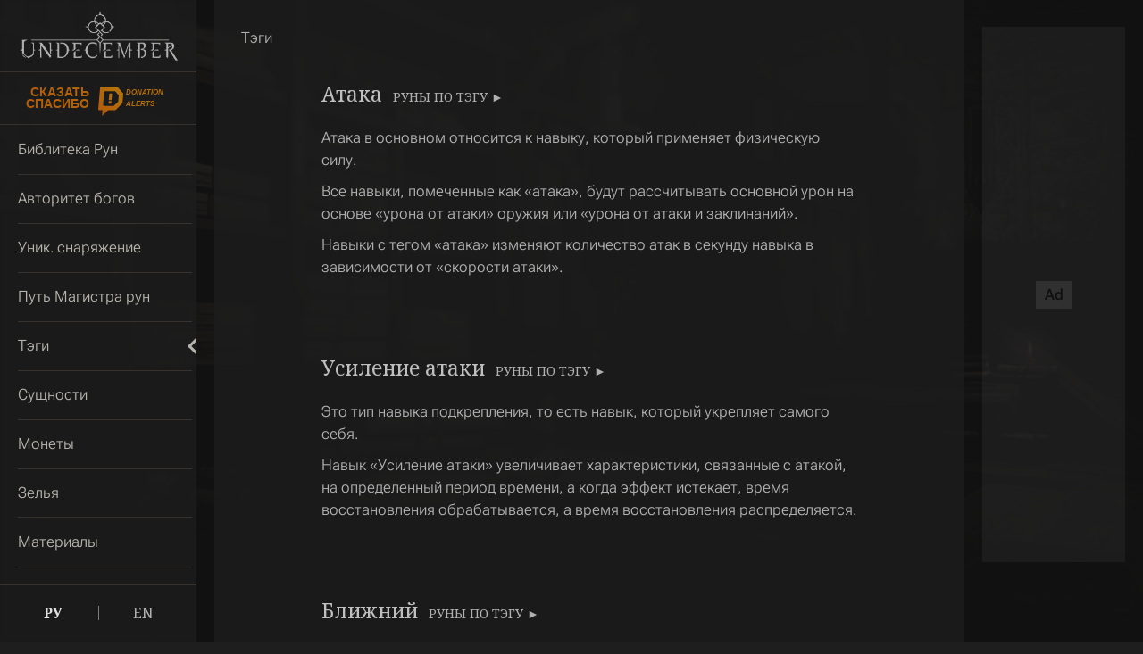

--- FILE ---
content_type: text/html; charset=utf-8
request_url: https://undecember.thein.ru/ru/tags/
body_size: 8873
content:
<!DOCTYPE html><html lang="ru"><head><link rel="preconnect" href="https://fonts.googleapis.com"/><link rel="preconnect" href="https://fonts.gstatic.com"/><link rel="icon" href="/favicon.ico" sizes="any"/><link rel="apple-touch-icon" href="/apple-touch-icon.png"/><link rel="icon" type="image/png" sizes="32x32" href="/favicon-32x32.png"/><link rel="icon" type="image/png" sizes="16x16" href="/favicon-16x16.png"/><link rel="manifest" href="/manifest.webmanifest"/><meta name="google-site-verification" content="xgZ-hs3OLD10PuHXBdQULUoFtdF8lEO48pz5bSKPXks"/><meta name="yandex-verification" content="8b9a7c29dc7c8e91"/><link rel="preconnect" href="https://fonts.gstatic.com" crossorigin /><meta name="viewport" content="width=device-width,initial-scale=1"/><meta charSet="utf-8"/><title>Тэги - Undecember</title><meta name="description" content="Undecember Тэги"/><meta name="keywords" content="undecember, игра, тэги, описание тэгов"/><meta property="og:title" content="Тэги - Undecember"/><meta property="og:locale" content="ru_RU"/><meta property="og:url" content="https://undecember.thein.ru/ru/tags/"/><meta property="og:type" content="website"/><meta property="og:description" content="Undecember Тэги"/><meta property="og:image" content="https://undecember.thein.ru/image/og/page.png"/><link rel="canonical" href="https://undecember.thein.ru/ru/undefined"/><meta name="next-head-count" content="12"/><link rel="preload" href="/_next/static/css/9ca504d35ccaed07.css" as="style"/><link rel="stylesheet" href="/_next/static/css/9ca504d35ccaed07.css" data-n-g=""/><link rel="preload" href="/_next/static/css/37a65cdad362cdee.css" as="style"/><link rel="stylesheet" href="/_next/static/css/37a65cdad362cdee.css" data-n-p=""/><noscript data-n-css=""></noscript><script defer="" nomodule="" src="/_next/static/chunks/polyfills-5cd94c89d3acac5f.js"></script><script src="/_next/static/chunks/webpack-2a2ca033343f2684.js" defer=""></script><script src="/_next/static/chunks/framework-7d488969745094b0.js" defer=""></script><script src="/_next/static/chunks/main-28c3339da8966355.js" defer=""></script><script src="/_next/static/chunks/pages/_app-f86ed2ee63e69cf6.js" defer=""></script><script src="/_next/static/chunks/6060-49a896d08ba14fce.js" defer=""></script><script src="/_next/static/chunks/7412-ca6ef53dd3390b32.js" defer=""></script><script src="/_next/static/chunks/pages/tags-64f5a21367fa3645.js" defer=""></script><script src="/_next/static/5C8RaoReFlrMAplRp6ilN/_buildManifest.js" defer=""></script><script src="/_next/static/5C8RaoReFlrMAplRp6ilN/_ssgManifest.js" defer=""></script><script src="/_next/static/5C8RaoReFlrMAplRp6ilN/_middlewareManifest.js" defer=""></script><style data-href="https://fonts.googleapis.com/css2?family=Noto+Sans:ital,wght@0,400;0,700;1,400;1,700&family=Noto+Serif:ital,wght@0,400;0,700;1,400;1,700&display=swap">@font-face{font-family:'Noto Sans';font-style:italic;font-weight:400;font-stretch:normal;font-display:swap;src:url(https://fonts.gstatic.com/s/notosans/v38/o-0kIpQlx3QUlC5A4PNr4C5OaxRsfNNlKbCePevHtVtX57DGjDU1QDce6VQ.woff) format('woff')}@font-face{font-family:'Noto Sans';font-style:italic;font-weight:700;font-stretch:normal;font-display:swap;src:url(https://fonts.gstatic.com/s/notosans/v38/o-0kIpQlx3QUlC5A4PNr4C5OaxRsfNNlKbCePevHtVtX57DGjDU1QNAZ6VQ.woff) format('woff')}@font-face{font-family:'Noto Sans';font-style:normal;font-weight:400;font-stretch:normal;font-display:swap;src:url(https://fonts.gstatic.com/s/notosans/v38/o-0mIpQlx3QUlC5A4PNB6Ryti20_6n1iPHjcz6L1SoM-jCpoiyD9A99e.woff) format('woff')}@font-face{font-family:'Noto Sans';font-style:normal;font-weight:700;font-stretch:normal;font-display:swap;src:url(https://fonts.gstatic.com/s/notosans/v38/o-0mIpQlx3QUlC5A4PNB6Ryti20_6n1iPHjcz6L1SoM-jCpoiyAaBN9e.woff) format('woff')}@font-face{font-family:'Noto Serif';font-style:italic;font-weight:400;font-stretch:normal;font-display:swap;src:url(https://fonts.gstatic.com/s/notoserif/v23/ga6saw1J5X9T9RW6j9bNfFIMZhhWnFTyNZIQD1-_FXP0RgnaOg9MYBNLg8cM.woff) format('woff')}@font-face{font-family:'Noto Serif';font-style:italic;font-weight:700;font-stretch:normal;font-display:swap;src:url(https://fonts.gstatic.com/s/notoserif/v23/ga6saw1J5X9T9RW6j9bNfFIMZhhWnFTyNZIQD1-_FXP0RgnaOg9MYBOshMcM.woff) format('woff')}@font-face{font-family:'Noto Serif';font-style:normal;font-weight:400;font-stretch:normal;font-display:swap;src:url(https://fonts.gstatic.com/s/notoserif/v23/ga6iaw1J5X9T9RW6j9bNVls-hfgvz8JcMofYTa32J4wsL2JAlAhZqFCjww.woff) format('woff')}@font-face{font-family:'Noto Serif';font-style:normal;font-weight:700;font-stretch:normal;font-display:swap;src:url(https://fonts.gstatic.com/s/notoserif/v23/ga6iaw1J5X9T9RW6j9bNVls-hfgvz8JcMofYTa32J4wsL2JAlAhZT1ejww.woff) format('woff')}@font-face{font-family:'Noto Sans';font-style:italic;font-weight:400;font-stretch:100%;font-display:swap;src:url(https://fonts.gstatic.com/s/notosans/v38/o-0ZIpQlx3QUlC5A4PNr4C5OaxRsfNNlKbCePevttHOmHS91ixg0.woff2) format('woff2');unicode-range:U+0460-052F,U+1C80-1C8A,U+20B4,U+2DE0-2DFF,U+A640-A69F,U+FE2E-FE2F}@font-face{font-family:'Noto Sans';font-style:italic;font-weight:400;font-stretch:100%;font-display:swap;src:url(https://fonts.gstatic.com/s/notosans/v38/o-0ZIpQlx3QUlC5A4PNr4C5OaxRsfNNlKbCePevtvXOmHS91ixg0.woff2) format('woff2');unicode-range:U+0301,U+0400-045F,U+0490-0491,U+04B0-04B1,U+2116}@font-face{font-family:'Noto Sans';font-style:italic;font-weight:400;font-stretch:100%;font-display:swap;src:url(https://fonts.gstatic.com/s/notosans/v38/o-0ZIpQlx3QUlC5A4PNr4C5OaxRsfNNlKbCePevtuHOmHS91ixg0.woff2) format('woff2');unicode-range:U+0900-097F,U+1CD0-1CF9,U+200C-200D,U+20A8,U+20B9,U+20F0,U+25CC,U+A830-A839,U+A8E0-A8FF,U+11B00-11B09}@font-face{font-family:'Noto Sans';font-style:italic;font-weight:400;font-stretch:100%;font-display:swap;src:url(https://fonts.gstatic.com/s/notosans/v38/o-0ZIpQlx3QUlC5A4PNr4C5OaxRsfNNlKbCePevttXOmHS91ixg0.woff2) format('woff2');unicode-range:U+1F00-1FFF}@font-face{font-family:'Noto Sans';font-style:italic;font-weight:400;font-stretch:100%;font-display:swap;src:url(https://fonts.gstatic.com/s/notosans/v38/o-0ZIpQlx3QUlC5A4PNr4C5OaxRsfNNlKbCePevtunOmHS91ixg0.woff2) format('woff2');unicode-range:U+0370-0377,U+037A-037F,U+0384-038A,U+038C,U+038E-03A1,U+03A3-03FF}@font-face{font-family:'Noto Sans';font-style:italic;font-weight:400;font-stretch:100%;font-display:swap;src:url(https://fonts.gstatic.com/s/notosans/v38/o-0ZIpQlx3QUlC5A4PNr4C5OaxRsfNNlKbCePevttnOmHS91ixg0.woff2) format('woff2');unicode-range:U+0102-0103,U+0110-0111,U+0128-0129,U+0168-0169,U+01A0-01A1,U+01AF-01B0,U+0300-0301,U+0303-0304,U+0308-0309,U+0323,U+0329,U+1EA0-1EF9,U+20AB}@font-face{font-family:'Noto Sans';font-style:italic;font-weight:400;font-stretch:100%;font-display:swap;src:url(https://fonts.gstatic.com/s/notosans/v38/o-0ZIpQlx3QUlC5A4PNr4C5OaxRsfNNlKbCePevtt3OmHS91ixg0.woff2) format('woff2');unicode-range:U+0100-02BA,U+02BD-02C5,U+02C7-02CC,U+02CE-02D7,U+02DD-02FF,U+0304,U+0308,U+0329,U+1D00-1DBF,U+1E00-1E9F,U+1EF2-1EFF,U+2020,U+20A0-20AB,U+20AD-20C0,U+2113,U+2C60-2C7F,U+A720-A7FF}@font-face{font-family:'Noto Sans';font-style:italic;font-weight:400;font-stretch:100%;font-display:swap;src:url(https://fonts.gstatic.com/s/notosans/v38/o-0ZIpQlx3QUlC5A4PNr4C5OaxRsfNNlKbCePevtuXOmHS91iw.woff2) format('woff2');unicode-range:U+0000-00FF,U+0131,U+0152-0153,U+02BB-02BC,U+02C6,U+02DA,U+02DC,U+0304,U+0308,U+0329,U+2000-206F,U+20AC,U+2122,U+2191,U+2193,U+2212,U+2215,U+FEFF,U+FFFD}@font-face{font-family:'Noto Sans';font-style:italic;font-weight:700;font-stretch:100%;font-display:swap;src:url(https://fonts.gstatic.com/s/notosans/v38/o-0ZIpQlx3QUlC5A4PNr4C5OaxRsfNNlKbCePevttHOmHS91ixg0.woff2) format('woff2');unicode-range:U+0460-052F,U+1C80-1C8A,U+20B4,U+2DE0-2DFF,U+A640-A69F,U+FE2E-FE2F}@font-face{font-family:'Noto Sans';font-style:italic;font-weight:700;font-stretch:100%;font-display:swap;src:url(https://fonts.gstatic.com/s/notosans/v38/o-0ZIpQlx3QUlC5A4PNr4C5OaxRsfNNlKbCePevtvXOmHS91ixg0.woff2) format('woff2');unicode-range:U+0301,U+0400-045F,U+0490-0491,U+04B0-04B1,U+2116}@font-face{font-family:'Noto Sans';font-style:italic;font-weight:700;font-stretch:100%;font-display:swap;src:url(https://fonts.gstatic.com/s/notosans/v38/o-0ZIpQlx3QUlC5A4PNr4C5OaxRsfNNlKbCePevtuHOmHS91ixg0.woff2) format('woff2');unicode-range:U+0900-097F,U+1CD0-1CF9,U+200C-200D,U+20A8,U+20B9,U+20F0,U+25CC,U+A830-A839,U+A8E0-A8FF,U+11B00-11B09}@font-face{font-family:'Noto Sans';font-style:italic;font-weight:700;font-stretch:100%;font-display:swap;src:url(https://fonts.gstatic.com/s/notosans/v38/o-0ZIpQlx3QUlC5A4PNr4C5OaxRsfNNlKbCePevttXOmHS91ixg0.woff2) format('woff2');unicode-range:U+1F00-1FFF}@font-face{font-family:'Noto Sans';font-style:italic;font-weight:700;font-stretch:100%;font-display:swap;src:url(https://fonts.gstatic.com/s/notosans/v38/o-0ZIpQlx3QUlC5A4PNr4C5OaxRsfNNlKbCePevtunOmHS91ixg0.woff2) format('woff2');unicode-range:U+0370-0377,U+037A-037F,U+0384-038A,U+038C,U+038E-03A1,U+03A3-03FF}@font-face{font-family:'Noto Sans';font-style:italic;font-weight:700;font-stretch:100%;font-display:swap;src:url(https://fonts.gstatic.com/s/notosans/v38/o-0ZIpQlx3QUlC5A4PNr4C5OaxRsfNNlKbCePevttnOmHS91ixg0.woff2) format('woff2');unicode-range:U+0102-0103,U+0110-0111,U+0128-0129,U+0168-0169,U+01A0-01A1,U+01AF-01B0,U+0300-0301,U+0303-0304,U+0308-0309,U+0323,U+0329,U+1EA0-1EF9,U+20AB}@font-face{font-family:'Noto Sans';font-style:italic;font-weight:700;font-stretch:100%;font-display:swap;src:url(https://fonts.gstatic.com/s/notosans/v38/o-0ZIpQlx3QUlC5A4PNr4C5OaxRsfNNlKbCePevtt3OmHS91ixg0.woff2) format('woff2');unicode-range:U+0100-02BA,U+02BD-02C5,U+02C7-02CC,U+02CE-02D7,U+02DD-02FF,U+0304,U+0308,U+0329,U+1D00-1DBF,U+1E00-1E9F,U+1EF2-1EFF,U+2020,U+20A0-20AB,U+20AD-20C0,U+2113,U+2C60-2C7F,U+A720-A7FF}@font-face{font-family:'Noto Sans';font-style:italic;font-weight:700;font-stretch:100%;font-display:swap;src:url(https://fonts.gstatic.com/s/notosans/v38/o-0ZIpQlx3QUlC5A4PNr4C5OaxRsfNNlKbCePevtuXOmHS91iw.woff2) format('woff2');unicode-range:U+0000-00FF,U+0131,U+0152-0153,U+02BB-02BC,U+02C6,U+02DA,U+02DC,U+0304,U+0308,U+0329,U+2000-206F,U+20AC,U+2122,U+2191,U+2193,U+2212,U+2215,U+FEFF,U+FFFD}@font-face{font-family:'Noto Sans';font-style:normal;font-weight:400;font-stretch:100%;font-display:swap;src:url(https://fonts.gstatic.com/s/notosans/v38/o-0bIpQlx3QUlC5A4PNB6Ryti20_6n1iPHjc5aPdu3mhPy1Fig.woff2) format('woff2');unicode-range:U+0460-052F,U+1C80-1C8A,U+20B4,U+2DE0-2DFF,U+A640-A69F,U+FE2E-FE2F}@font-face{font-family:'Noto Sans';font-style:normal;font-weight:400;font-stretch:100%;font-display:swap;src:url(https://fonts.gstatic.com/s/notosans/v38/o-0bIpQlx3QUlC5A4PNB6Ryti20_6n1iPHjc5ardu3mhPy1Fig.woff2) format('woff2');unicode-range:U+0301,U+0400-045F,U+0490-0491,U+04B0-04B1,U+2116}@font-face{font-family:'Noto Sans';font-style:normal;font-weight:400;font-stretch:100%;font-display:swap;src:url(https://fonts.gstatic.com/s/notosans/v38/o-0bIpQlx3QUlC5A4PNB6Ryti20_6n1iPHjc5a_du3mhPy1Fig.woff2) format('woff2');unicode-range:U+0900-097F,U+1CD0-1CF9,U+200C-200D,U+20A8,U+20B9,U+20F0,U+25CC,U+A830-A839,U+A8E0-A8FF,U+11B00-11B09}@font-face{font-family:'Noto Sans';font-style:normal;font-weight:400;font-stretch:100%;font-display:swap;src:url(https://fonts.gstatic.com/s/notosans/v38/o-0bIpQlx3QUlC5A4PNB6Ryti20_6n1iPHjc5aLdu3mhPy1Fig.woff2) format('woff2');unicode-range:U+1F00-1FFF}@font-face{font-family:'Noto Sans';font-style:normal;font-weight:400;font-stretch:100%;font-display:swap;src:url(https://fonts.gstatic.com/s/notosans/v38/o-0bIpQlx3QUlC5A4PNB6Ryti20_6n1iPHjc5a3du3mhPy1Fig.woff2) format('woff2');unicode-range:U+0370-0377,U+037A-037F,U+0384-038A,U+038C,U+038E-03A1,U+03A3-03FF}@font-face{font-family:'Noto Sans';font-style:normal;font-weight:400;font-stretch:100%;font-display:swap;src:url(https://fonts.gstatic.com/s/notosans/v38/o-0bIpQlx3QUlC5A4PNB6Ryti20_6n1iPHjc5aHdu3mhPy1Fig.woff2) format('woff2');unicode-range:U+0102-0103,U+0110-0111,U+0128-0129,U+0168-0169,U+01A0-01A1,U+01AF-01B0,U+0300-0301,U+0303-0304,U+0308-0309,U+0323,U+0329,U+1EA0-1EF9,U+20AB}@font-face{font-family:'Noto Sans';font-style:normal;font-weight:400;font-stretch:100%;font-display:swap;src:url(https://fonts.gstatic.com/s/notosans/v38/o-0bIpQlx3QUlC5A4PNB6Ryti20_6n1iPHjc5aDdu3mhPy1Fig.woff2) format('woff2');unicode-range:U+0100-02BA,U+02BD-02C5,U+02C7-02CC,U+02CE-02D7,U+02DD-02FF,U+0304,U+0308,U+0329,U+1D00-1DBF,U+1E00-1E9F,U+1EF2-1EFF,U+2020,U+20A0-20AB,U+20AD-20C0,U+2113,U+2C60-2C7F,U+A720-A7FF}@font-face{font-family:'Noto Sans';font-style:normal;font-weight:400;font-stretch:100%;font-display:swap;src:url(https://fonts.gstatic.com/s/notosans/v38/o-0bIpQlx3QUlC5A4PNB6Ryti20_6n1iPHjc5a7du3mhPy0.woff2) format('woff2');unicode-range:U+0000-00FF,U+0131,U+0152-0153,U+02BB-02BC,U+02C6,U+02DA,U+02DC,U+0304,U+0308,U+0329,U+2000-206F,U+20AC,U+2122,U+2191,U+2193,U+2212,U+2215,U+FEFF,U+FFFD}@font-face{font-family:'Noto Sans';font-style:normal;font-weight:700;font-stretch:100%;font-display:swap;src:url(https://fonts.gstatic.com/s/notosans/v38/o-0bIpQlx3QUlC5A4PNB6Ryti20_6n1iPHjc5aPdu3mhPy1Fig.woff2) format('woff2');unicode-range:U+0460-052F,U+1C80-1C8A,U+20B4,U+2DE0-2DFF,U+A640-A69F,U+FE2E-FE2F}@font-face{font-family:'Noto Sans';font-style:normal;font-weight:700;font-stretch:100%;font-display:swap;src:url(https://fonts.gstatic.com/s/notosans/v38/o-0bIpQlx3QUlC5A4PNB6Ryti20_6n1iPHjc5ardu3mhPy1Fig.woff2) format('woff2');unicode-range:U+0301,U+0400-045F,U+0490-0491,U+04B0-04B1,U+2116}@font-face{font-family:'Noto Sans';font-style:normal;font-weight:700;font-stretch:100%;font-display:swap;src:url(https://fonts.gstatic.com/s/notosans/v38/o-0bIpQlx3QUlC5A4PNB6Ryti20_6n1iPHjc5a_du3mhPy1Fig.woff2) format('woff2');unicode-range:U+0900-097F,U+1CD0-1CF9,U+200C-200D,U+20A8,U+20B9,U+20F0,U+25CC,U+A830-A839,U+A8E0-A8FF,U+11B00-11B09}@font-face{font-family:'Noto Sans';font-style:normal;font-weight:700;font-stretch:100%;font-display:swap;src:url(https://fonts.gstatic.com/s/notosans/v38/o-0bIpQlx3QUlC5A4PNB6Ryti20_6n1iPHjc5aLdu3mhPy1Fig.woff2) format('woff2');unicode-range:U+1F00-1FFF}@font-face{font-family:'Noto Sans';font-style:normal;font-weight:700;font-stretch:100%;font-display:swap;src:url(https://fonts.gstatic.com/s/notosans/v38/o-0bIpQlx3QUlC5A4PNB6Ryti20_6n1iPHjc5a3du3mhPy1Fig.woff2) format('woff2');unicode-range:U+0370-0377,U+037A-037F,U+0384-038A,U+038C,U+038E-03A1,U+03A3-03FF}@font-face{font-family:'Noto Sans';font-style:normal;font-weight:700;font-stretch:100%;font-display:swap;src:url(https://fonts.gstatic.com/s/notosans/v38/o-0bIpQlx3QUlC5A4PNB6Ryti20_6n1iPHjc5aHdu3mhPy1Fig.woff2) format('woff2');unicode-range:U+0102-0103,U+0110-0111,U+0128-0129,U+0168-0169,U+01A0-01A1,U+01AF-01B0,U+0300-0301,U+0303-0304,U+0308-0309,U+0323,U+0329,U+1EA0-1EF9,U+20AB}@font-face{font-family:'Noto Sans';font-style:normal;font-weight:700;font-stretch:100%;font-display:swap;src:url(https://fonts.gstatic.com/s/notosans/v38/o-0bIpQlx3QUlC5A4PNB6Ryti20_6n1iPHjc5aDdu3mhPy1Fig.woff2) format('woff2');unicode-range:U+0100-02BA,U+02BD-02C5,U+02C7-02CC,U+02CE-02D7,U+02DD-02FF,U+0304,U+0308,U+0329,U+1D00-1DBF,U+1E00-1E9F,U+1EF2-1EFF,U+2020,U+20A0-20AB,U+20AD-20C0,U+2113,U+2C60-2C7F,U+A720-A7FF}@font-face{font-family:'Noto Sans';font-style:normal;font-weight:700;font-stretch:100%;font-display:swap;src:url(https://fonts.gstatic.com/s/notosans/v38/o-0bIpQlx3QUlC5A4PNB6Ryti20_6n1iPHjc5a7du3mhPy0.woff2) format('woff2');unicode-range:U+0000-00FF,U+0131,U+0152-0153,U+02BB-02BC,U+02C6,U+02DA,U+02DC,U+0304,U+0308,U+0329,U+2000-206F,U+20AC,U+2122,U+2191,U+2193,U+2212,U+2215,U+FEFF,U+FFFD}@font-face{font-family:'Noto Serif';font-style:italic;font-weight:400;font-stretch:100%;font-display:swap;src:url(https://fonts.gstatic.com/s/notoserif/v23/ga6faw1J5X9T9RW6j9bNfFIMZhhWnFTyNZIQD1-_P3Lct_NFiQhhYQ.woff2) format('woff2');unicode-range:U+0460-052F,U+1C80-1C8A,U+20B4,U+2DE0-2DFF,U+A640-A69F,U+FE2E-FE2F}@font-face{font-family:'Noto Serif';font-style:italic;font-weight:400;font-stretch:100%;font-display:swap;src:url(https://fonts.gstatic.com/s/notoserif/v23/ga6faw1J5X9T9RW6j9bNfFIMZhhWnFTyNZIQD1-_P3vct_NFiQhhYQ.woff2) format('woff2');unicode-range:U+0301,U+0400-045F,U+0490-0491,U+04B0-04B1,U+2116}@font-face{font-family:'Noto Serif';font-style:italic;font-weight:400;font-stretch:100%;font-display:swap;src:url(https://fonts.gstatic.com/s/notoserif/v23/ga6faw1J5X9T9RW6j9bNfFIMZhhWnFTyNZIQD1-_P3Pct_NFiQhhYQ.woff2) format('woff2');unicode-range:U+1F00-1FFF}@font-face{font-family:'Noto Serif';font-style:italic;font-weight:400;font-stretch:100%;font-display:swap;src:url(https://fonts.gstatic.com/s/notoserif/v23/ga6faw1J5X9T9RW6j9bNfFIMZhhWnFTyNZIQD1-_P3zct_NFiQhhYQ.woff2) format('woff2');unicode-range:U+0370-0377,U+037A-037F,U+0384-038A,U+038C,U+038E-03A1,U+03A3-03FF}@font-face{font-family:'Noto Serif';font-style:italic;font-weight:400;font-stretch:100%;font-display:swap;src:url(https://fonts.gstatic.com/s/notoserif/v23/ga6faw1J5X9T9RW6j9bNfFIMZhhWnFTyNZIQD1-_P3Dct_NFiQhhYQ.woff2) format('woff2');unicode-range:U+0102-0103,U+0110-0111,U+0128-0129,U+0168-0169,U+01A0-01A1,U+01AF-01B0,U+0300-0301,U+0303-0304,U+0308-0309,U+0323,U+0329,U+1EA0-1EF9,U+20AB}@font-face{font-family:'Noto Serif';font-style:italic;font-weight:400;font-stretch:100%;font-display:swap;src:url(https://fonts.gstatic.com/s/notoserif/v23/ga6faw1J5X9T9RW6j9bNfFIMZhhWnFTyNZIQD1-_P3Hct_NFiQhhYQ.woff2) format('woff2');unicode-range:U+0100-02BA,U+02BD-02C5,U+02C7-02CC,U+02CE-02D7,U+02DD-02FF,U+0304,U+0308,U+0329,U+1D00-1DBF,U+1E00-1E9F,U+1EF2-1EFF,U+2020,U+20A0-20AB,U+20AD-20C0,U+2113,U+2C60-2C7F,U+A720-A7FF}@font-face{font-family:'Noto Serif';font-style:italic;font-weight:400;font-stretch:100%;font-display:swap;src:url(https://fonts.gstatic.com/s/notoserif/v23/ga6faw1J5X9T9RW6j9bNfFIMZhhWnFTyNZIQD1-_P3_ct_NFiQg.woff2) format('woff2');unicode-range:U+0000-00FF,U+0131,U+0152-0153,U+02BB-02BC,U+02C6,U+02DA,U+02DC,U+0304,U+0308,U+0329,U+2000-206F,U+20AC,U+2122,U+2191,U+2193,U+2212,U+2215,U+FEFF,U+FFFD}@font-face{font-family:'Noto Serif';font-style:italic;font-weight:700;font-stretch:100%;font-display:swap;src:url(https://fonts.gstatic.com/s/notoserif/v23/ga6faw1J5X9T9RW6j9bNfFIMZhhWnFTyNZIQD1-_P3Lct_NFiQhhYQ.woff2) format('woff2');unicode-range:U+0460-052F,U+1C80-1C8A,U+20B4,U+2DE0-2DFF,U+A640-A69F,U+FE2E-FE2F}@font-face{font-family:'Noto Serif';font-style:italic;font-weight:700;font-stretch:100%;font-display:swap;src:url(https://fonts.gstatic.com/s/notoserif/v23/ga6faw1J5X9T9RW6j9bNfFIMZhhWnFTyNZIQD1-_P3vct_NFiQhhYQ.woff2) format('woff2');unicode-range:U+0301,U+0400-045F,U+0490-0491,U+04B0-04B1,U+2116}@font-face{font-family:'Noto Serif';font-style:italic;font-weight:700;font-stretch:100%;font-display:swap;src:url(https://fonts.gstatic.com/s/notoserif/v23/ga6faw1J5X9T9RW6j9bNfFIMZhhWnFTyNZIQD1-_P3Pct_NFiQhhYQ.woff2) format('woff2');unicode-range:U+1F00-1FFF}@font-face{font-family:'Noto Serif';font-style:italic;font-weight:700;font-stretch:100%;font-display:swap;src:url(https://fonts.gstatic.com/s/notoserif/v23/ga6faw1J5X9T9RW6j9bNfFIMZhhWnFTyNZIQD1-_P3zct_NFiQhhYQ.woff2) format('woff2');unicode-range:U+0370-0377,U+037A-037F,U+0384-038A,U+038C,U+038E-03A1,U+03A3-03FF}@font-face{font-family:'Noto Serif';font-style:italic;font-weight:700;font-stretch:100%;font-display:swap;src:url(https://fonts.gstatic.com/s/notoserif/v23/ga6faw1J5X9T9RW6j9bNfFIMZhhWnFTyNZIQD1-_P3Dct_NFiQhhYQ.woff2) format('woff2');unicode-range:U+0102-0103,U+0110-0111,U+0128-0129,U+0168-0169,U+01A0-01A1,U+01AF-01B0,U+0300-0301,U+0303-0304,U+0308-0309,U+0323,U+0329,U+1EA0-1EF9,U+20AB}@font-face{font-family:'Noto Serif';font-style:italic;font-weight:700;font-stretch:100%;font-display:swap;src:url(https://fonts.gstatic.com/s/notoserif/v23/ga6faw1J5X9T9RW6j9bNfFIMZhhWnFTyNZIQD1-_P3Hct_NFiQhhYQ.woff2) format('woff2');unicode-range:U+0100-02BA,U+02BD-02C5,U+02C7-02CC,U+02CE-02D7,U+02DD-02FF,U+0304,U+0308,U+0329,U+1D00-1DBF,U+1E00-1E9F,U+1EF2-1EFF,U+2020,U+20A0-20AB,U+20AD-20C0,U+2113,U+2C60-2C7F,U+A720-A7FF}@font-face{font-family:'Noto Serif';font-style:italic;font-weight:700;font-stretch:100%;font-display:swap;src:url(https://fonts.gstatic.com/s/notoserif/v23/ga6faw1J5X9T9RW6j9bNfFIMZhhWnFTyNZIQD1-_P3_ct_NFiQg.woff2) format('woff2');unicode-range:U+0000-00FF,U+0131,U+0152-0153,U+02BB-02BC,U+02C6,U+02DA,U+02DC,U+0304,U+0308,U+0329,U+2000-206F,U+20AC,U+2122,U+2191,U+2193,U+2212,U+2215,U+FEFF,U+FFFD}@font-face{font-family:'Noto Serif';font-style:normal;font-weight:400;font-stretch:100%;font-display:swap;src:url(https://fonts.gstatic.com/s/notoserif/v23/ga6daw1J5X9T9RW6j9bNVls-hfgvz8JcMofYTYf3D33WsNFHuQk.woff2) format('woff2');unicode-range:U+0460-052F,U+1C80-1C8A,U+20B4,U+2DE0-2DFF,U+A640-A69F,U+FE2E-FE2F}@font-face{font-family:'Noto Serif';font-style:normal;font-weight:400;font-stretch:100%;font-display:swap;src:url(https://fonts.gstatic.com/s/notoserif/v23/ga6daw1J5X9T9RW6j9bNVls-hfgvz8JcMofYTYf-D33WsNFHuQk.woff2) format('woff2');unicode-range:U+0301,U+0400-045F,U+0490-0491,U+04B0-04B1,U+2116}@font-face{font-family:'Noto Serif';font-style:normal;font-weight:400;font-stretch:100%;font-display:swap;src:url(https://fonts.gstatic.com/s/notoserif/v23/ga6daw1J5X9T9RW6j9bNVls-hfgvz8JcMofYTYf2D33WsNFHuQk.woff2) format('woff2');unicode-range:U+1F00-1FFF}@font-face{font-family:'Noto Serif';font-style:normal;font-weight:400;font-stretch:100%;font-display:swap;src:url(https://fonts.gstatic.com/s/notoserif/v23/ga6daw1J5X9T9RW6j9bNVls-hfgvz8JcMofYTYf5D33WsNFHuQk.woff2) format('woff2');unicode-range:U+0370-0377,U+037A-037F,U+0384-038A,U+038C,U+038E-03A1,U+03A3-03FF}@font-face{font-family:'Noto Serif';font-style:normal;font-weight:400;font-stretch:100%;font-display:swap;src:url(https://fonts.gstatic.com/s/notoserif/v23/ga6daw1J5X9T9RW6j9bNVls-hfgvz8JcMofYTYf1D33WsNFHuQk.woff2) format('woff2');unicode-range:U+0102-0103,U+0110-0111,U+0128-0129,U+0168-0169,U+01A0-01A1,U+01AF-01B0,U+0300-0301,U+0303-0304,U+0308-0309,U+0323,U+0329,U+1EA0-1EF9,U+20AB}@font-face{font-family:'Noto Serif';font-style:normal;font-weight:400;font-stretch:100%;font-display:swap;src:url(https://fonts.gstatic.com/s/notoserif/v23/ga6daw1J5X9T9RW6j9bNVls-hfgvz8JcMofYTYf0D33WsNFHuQk.woff2) format('woff2');unicode-range:U+0100-02BA,U+02BD-02C5,U+02C7-02CC,U+02CE-02D7,U+02DD-02FF,U+0304,U+0308,U+0329,U+1D00-1DBF,U+1E00-1E9F,U+1EF2-1EFF,U+2020,U+20A0-20AB,U+20AD-20C0,U+2113,U+2C60-2C7F,U+A720-A7FF}@font-face{font-family:'Noto Serif';font-style:normal;font-weight:400;font-stretch:100%;font-display:swap;src:url(https://fonts.gstatic.com/s/notoserif/v23/ga6daw1J5X9T9RW6j9bNVls-hfgvz8JcMofYTYf6D33WsNFH.woff2) format('woff2');unicode-range:U+0000-00FF,U+0131,U+0152-0153,U+02BB-02BC,U+02C6,U+02DA,U+02DC,U+0304,U+0308,U+0329,U+2000-206F,U+20AC,U+2122,U+2191,U+2193,U+2212,U+2215,U+FEFF,U+FFFD}@font-face{font-family:'Noto Serif';font-style:normal;font-weight:700;font-stretch:100%;font-display:swap;src:url(https://fonts.gstatic.com/s/notoserif/v23/ga6daw1J5X9T9RW6j9bNVls-hfgvz8JcMofYTYf3D33WsNFHuQk.woff2) format('woff2');unicode-range:U+0460-052F,U+1C80-1C8A,U+20B4,U+2DE0-2DFF,U+A640-A69F,U+FE2E-FE2F}@font-face{font-family:'Noto Serif';font-style:normal;font-weight:700;font-stretch:100%;font-display:swap;src:url(https://fonts.gstatic.com/s/notoserif/v23/ga6daw1J5X9T9RW6j9bNVls-hfgvz8JcMofYTYf-D33WsNFHuQk.woff2) format('woff2');unicode-range:U+0301,U+0400-045F,U+0490-0491,U+04B0-04B1,U+2116}@font-face{font-family:'Noto Serif';font-style:normal;font-weight:700;font-stretch:100%;font-display:swap;src:url(https://fonts.gstatic.com/s/notoserif/v23/ga6daw1J5X9T9RW6j9bNVls-hfgvz8JcMofYTYf2D33WsNFHuQk.woff2) format('woff2');unicode-range:U+1F00-1FFF}@font-face{font-family:'Noto Serif';font-style:normal;font-weight:700;font-stretch:100%;font-display:swap;src:url(https://fonts.gstatic.com/s/notoserif/v23/ga6daw1J5X9T9RW6j9bNVls-hfgvz8JcMofYTYf5D33WsNFHuQk.woff2) format('woff2');unicode-range:U+0370-0377,U+037A-037F,U+0384-038A,U+038C,U+038E-03A1,U+03A3-03FF}@font-face{font-family:'Noto Serif';font-style:normal;font-weight:700;font-stretch:100%;font-display:swap;src:url(https://fonts.gstatic.com/s/notoserif/v23/ga6daw1J5X9T9RW6j9bNVls-hfgvz8JcMofYTYf1D33WsNFHuQk.woff2) format('woff2');unicode-range:U+0102-0103,U+0110-0111,U+0128-0129,U+0168-0169,U+01A0-01A1,U+01AF-01B0,U+0300-0301,U+0303-0304,U+0308-0309,U+0323,U+0329,U+1EA0-1EF9,U+20AB}@font-face{font-family:'Noto Serif';font-style:normal;font-weight:700;font-stretch:100%;font-display:swap;src:url(https://fonts.gstatic.com/s/notoserif/v23/ga6daw1J5X9T9RW6j9bNVls-hfgvz8JcMofYTYf0D33WsNFHuQk.woff2) format('woff2');unicode-range:U+0100-02BA,U+02BD-02C5,U+02C7-02CC,U+02CE-02D7,U+02DD-02FF,U+0304,U+0308,U+0329,U+1D00-1DBF,U+1E00-1E9F,U+1EF2-1EFF,U+2020,U+20A0-20AB,U+20AD-20C0,U+2113,U+2C60-2C7F,U+A720-A7FF}@font-face{font-family:'Noto Serif';font-style:normal;font-weight:700;font-stretch:100%;font-display:swap;src:url(https://fonts.gstatic.com/s/notoserif/v23/ga6daw1J5X9T9RW6j9bNVls-hfgvz8JcMofYTYf6D33WsNFH.woff2) format('woff2');unicode-range:U+0000-00FF,U+0131,U+0152-0153,U+02BB-02BC,U+02C6,U+02DA,U+02DC,U+0304,U+0308,U+0329,U+2000-206F,U+20AC,U+2122,U+2191,U+2193,U+2212,U+2215,U+FEFF,U+FFFD}</style></head><body><div><script type="text/javascript" >(function(m,e,t,r,i,k,a){m[i]=m[i]||function(){(m[i].a=m[i].a||[]).push(arguments)};m[i].l=1*new Date();k=e.createElement(t),a=e.getElementsByTagName(t)[0],k.async=1,k.src=r,a.parentNode.insertBefore(k,a)})(window, document, "script", "https://mc.yandex.ru/metrika/tag.js", "ym");ym(87494960, "init", {clickmap:true,trackLinks:true,accurateTrackBounce:true});</script><noscript><div><img src="https://mc.yandex.ru/watch/87494960" style="position:absolute; left:-9999px;" alt="" /></div></noscript></div><div id="__next" data-reactroot=""><div class="page" id="page"><div class="page_bg" style="opacity:0.07"><picture><img src="/image/common/page_bg/bg_library.png"/></picture></div><div class="Header_header__ubBbX" id="Header"><div class="Header_line__kNij3"><a class="Header_logo__c1BRW" href="/ru/">Undecember<img src="/image/common/h1_logo.png"/></a><a class="Header_button_menu__JVxU3"><i></i><i></i><i></i></a><div class="Header_button_donate__A14_j"><a><i>$</i></a></div></div><div class="Header_menu__a3Ygk"><div class="Header_menu_lang__2mr71" data-pa="/tags"><span data-locale="ru">РУ</span><a data-locale="en" href="/en/tags/">EN</a></div><div class="Header_menu_size__di6fE"><div class="Header_menu_group__w_u1V"><a target="" class="Header_menu_point__qLSHV" href="/ru/runes/"><span class="Header_menu_point_text__k3X14">Библитека Рун</span></a><a target="" class="Header_menu_point__qLSHV" href="/ru/authority/"><span class="Header_menu_point_text__k3X14">Авторитет богов</span></a><a target="" class="Header_menu_point__qLSHV" href="/ru/uniques/"><span class="Header_menu_point_text__k3X14">Уник. снаряжение</span></a><a target="" class="Header_menu_point__qLSHV" href="/ru/runemaster/"><span class="Header_menu_point_text__k3X14">Путь Магистра рун</span></a></div><div class="Header_menu_group__w_u1V"><a target="" class="Header_menu_point__qLSHV Header_menu_active__312tH" href="/ru/tags/"><span class="Header_menu_point_text__k3X14">Тэги</span></a></div><div class="Header_menu_group__w_u1V"><a target="" class="Header_menu_point__qLSHV" href="/ru/essences/"><span class="Header_menu_point_text__k3X14">Сущности</span></a><a target="" class="Header_menu_point__qLSHV" href="/ru/coins/"><span class="Header_menu_point_text__k3X14">Монеты</span></a><a target="" class="Header_menu_point__qLSHV" href="/ru/potions/"><span class="Header_menu_point_text__k3X14">Зелья</span></a><a target="" class="Header_menu_point__qLSHV" href="/ru/materials/"><span class="Header_menu_point_text__k3X14">Материалы</span></a><a target="" class="Header_menu_point__qLSHV" href="/ru/runecast/"><span class="Header_menu_point_text__k3X14">Рунные камни</span></a></div></div></div></div><div class="Header_donate__krj1L"><a class="Header_donate_link__wUAbz Header_donate_da__D0VMM" target="_blank" href="https://www.donationalerts.com/r/theinru"><span>Сказать спасибо</span><img src="/image/common/donate/donationalerts.svg" alt="Donation Alerts"/><i>Donation<br/>Alerts</i></a><a class="Header_donate_close__S1daD"></a></div><div class="page_right page_width" id="rightSticky"><div class="page_right_column"><div class="page_right_block"><div class="banner_test"></div></div></div></div><div class="page_layer page_width" id="pageLayer"><div class="page_align"><div class="content" id="content"><div class="content_section"> <div class="content_section_title">Тэги</div><div class="content_list" data-type="flex-2"><div class="content_list_item"><div class="Default_item_item__RzzKL" data-id="Attack"><div class="Default_item_info__cFr6p"><div class="Default_item_title__pGjpg">Атака<!-- -->  <a href="/ru/runes/?tags=Attack">Руны по тэгу<!-- --> ►</a></div><div class="Default_item_desc__oHbei"><p>Атака в основном относится к навыку, который применяет физическую силу.</p><p>Все навыки, помеченные как «атака», будут рассчитывать основной урон на основе «урона от атаки» оружия или «урона от атаки и заклинаний».</p><p>Навыки с тегом «атака» изменяют количество атак в секунду навыка в зависимости от «скорости атаки».</p></div></div></div></div><div class="content_list_item"><div class="Default_item_item__RzzKL" data-id="AttackEnhance"><div class="Default_item_info__cFr6p"><div class="Default_item_title__pGjpg">Усиление атаки<!-- -->  <a href="/ru/runes/?tags=AttackEnhance">Руны по тэгу<!-- --> ►</a></div><div class="Default_item_desc__oHbei"><p>Это тип навыка подкрепления, то есть навык, который укрепляет самого себя.</p><p>Навык «Усиление атаки» увеличивает характеристики, связанные с атакой, на определенный период времени, а когда эффект истекает, время восстановления обрабатывается, а время восстановления распределяется.</p></div></div></div></div><div class="content_list_item"><div class="Default_item_item__RzzKL" data-id="Melee"><div class="Default_item_info__cFr6p"><div class="Default_item_title__pGjpg">Ближний<!-- -->  <a href="/ru/runes/?tags=Melee">Руны по тэгу<!-- --> ►</a></div><div class="Default_item_desc__oHbei"><p>Обычно имеется в виду форма нападения прямо перед вами.</p></div></div></div></div><div class="content_list_item"><div class="Default_item_item__RzzKL" data-id="Cold"><div class="Default_item_info__cFr6p"><div class="Default_item_title__pGjpg">Холод<!-- -->  <a href="/ru/runes/?tags=Cold">Руны по тэгу<!-- --> ►</a></div><div class="Default_item_desc__oHbei"><p>Один из шести атрибутов урона наряду с физическим, огнём, молнией, ядом и хаосом.</p><p>«Мороз» включен в атрибут стихии и может вызывать аномалии статуса: «озноб» и «заморозка».</p></div></div></div></div><div class="content_list_item"><div class="Default_item_item__RzzKL" data-id="Dagger"><div class="Default_item_info__cFr6p"><div class="Default_item_title__pGjpg">Кинжал</div><div class="Default_item_desc__oHbei"><p>Умение, использующее кинжал.</p></div></div></div></div><div class="content_list_item"><div class="Default_item_item__RzzKL" data-id="Poison"><div class="Default_item_info__cFr6p"><div class="Default_item_title__pGjpg">Яд<!-- -->  <a href="/ru/runes/?tags=Poison">Руны по тэгу<!-- --> ►</a></div><div class="Default_item_desc__oHbei"><p>Один из шести атрибутов урона наряду с физическим, огнём, холодом, молнией и хаосом.</p><p>«Яд» входит в свойства стихии и может вызывать аномалии статуса: «Яд» и «Слепота».</p></div></div></div></div><div class="content_list_item"><div class="Default_item_item__RzzKL" data-id="WeaponRange"><div class="Default_item_info__cFr6p"><div class="Default_item_title__pGjpg">Дальность оружия<!-- -->  <a href="/ru/runes/?tags=WeaponRange">Руны по тэгу<!-- --> ►</a></div><div class="Default_item_desc__oHbei"><p>Это относится к умению, которое устанавливает диапазон, используя диапазон оружия.</p></div></div></div></div><div class="content_list_item"><div class="Default_item_item__RzzKL" data-id="Sentence"><div class="Default_item_info__cFr6p"><div class="Default_item_title__pGjpg">Печать</div><div class="Default_item_desc__oHbei"><p>Это навык улучшения личности, который можно активировать/деактивировать.</p></div></div></div></div><div class="content_list_item"><div class="Default_item_item__RzzKL" data-id="Physical"><div class="Default_item_info__cFr6p"><div class="Default_item_title__pGjpg">Физический<!-- -->  <a href="/ru/runes/?tags=Physical">Руны по тэгу<!-- --> ►</a></div><div class="Default_item_desc__oHbei"><p>Один из шести атрибутов урона наряду с огнем, морозом, молнией, ядом и хаосом.</p><p>Он в основном используется в качестве основного атрибута «атакующих» умений, включающих физическую силу, но некоторые «заклинательные» умения также могут использовать физические атрибуты.</p><p>При нанесении «физического» урона может вызывать статусные аномалии: «кровотечение» и «оглушение».</p></div></div></div></div><div class="content_list_item"><div class="Default_item_item__RzzKL" data-id="RepeatDamage"><div class="Default_item_info__cFr6p"><div class="Default_item_title__pGjpg">Повторный постепенный урон</div><div class="Default_item_desc__oHbei"><p>Это навык непрерывного урона без перезарядки.</p></div></div></div></div><div class="content_list_item"><div class="Default_item_item__RzzKL" data-id="Projectile"><div class="Default_item_info__cFr6p"><div class="Default_item_title__pGjpg">Снаряд<!-- -->  <a href="/ru/runes/?tags=Projectile">Руны по тэгу<!-- --> ►</a></div><div class="Default_item_desc__oHbei"><p>Независимый элемент, перемещающийся на определенное расстояние независимо от заклинателя.</p></div></div></div></div><div class="content_list_item"><div class="Default_item_item__RzzKL" data-id="CannotPenetrateProjectile"><div class="Default_item_info__cFr6p"><div class="Default_item_title__pGjpg">Не может пробить снаряды</div><div class="Default_item_desc__oHbei"><p>Умение, которое не может добавить количество пробитий снаряду.</p></div></div></div></div><div class="content_list_item"><div class="Default_item_item__RzzKL" data-id="NoProjectileSpeed"><div class="Default_item_info__cFr6p"><div class="Default_item_title__pGjpg">Нет скорости снаряда</div><div class="Default_item_desc__oHbei"><p>Умение, которое не может изменить скорость снаряда.</p></div></div></div></div><div class="content_list_item"><div class="Default_item_item__RzzKL" data-id="DefenseEnhance"><div class="Default_item_info__cFr6p"><div class="Default_item_title__pGjpg">Усиление защиты<!-- -->  <a href="/ru/runes/?tags=DefenseEnhance">Руны по тэгу<!-- --> ►</a></div><div class="Default_item_desc__oHbei"><p>Это тип навыка подкрепления, то есть навык, который укрепляет самого себя.</p><p>Навык «Усиление защиты» увеличивает характеристики, связанные с защитой, на определенный период времени, а когда эффект истекает, время восстановления обрабатывается, а время восстановления распределяется.</p></div></div></div></div><div class="content_list_item"><div class="Default_item_item__RzzKL" data-id="Lightning"><div class="Default_item_info__cFr6p"><div class="Default_item_title__pGjpg">Молния<!-- -->  <a href="/ru/runes/?tags=Lightning">Руны по тэгу<!-- --> ►</a></div><div class="Default_item_desc__oHbei"><p>Это один из шести атрибутов урона наряду с физическим, огнём, холодом, ядом и хаосом.</p><p>«Молния» включена в стихийный атрибут и может вызывать аномалии статуса: «Поражение электрическим током» и «Оковы».</p></div></div></div></div><div class="content_list_item"><div class="Default_item_item__RzzKL" data-id="Sentry"><div class="Default_item_info__cFr6p"><div class="Default_item_title__pGjpg">Часовой<!-- -->  <a href="/ru/runes/?tags=Sentry">Руны по тэгу<!-- --> ►</a></div><div class="Default_item_desc__oHbei"><p>Это означает навык арбалета (призыва), который использует снаряды.</p></div></div></div></div><div class="content_list_item"><div class="Default_item_item__RzzKL" data-id="CannotChain"><div class="Default_item_info__cFr6p"><div class="Default_item_title__pGjpg">Нельзя применить сцепление</div><div class="Default_item_desc__oHbei"><p>Это означает навык снаряда, который нельзя связать.</p></div></div></div></div><div class="content_list_item"><div class="Default_item_item__RzzKL" data-id="FriendlyAura"><div class="Default_item_info__cFr6p"><div class="Default_item_title__pGjpg">Дружелюбная аура</div><div class="Default_item_desc__oHbei"><p>Аура, воздействующая на союзников.</p></div></div></div></div><div class="content_list_item"><div class="Default_item_item__RzzKL" data-id="Movement"><div class="Default_item_info__cFr6p"><div class="Default_item_title__pGjpg">Движение<!-- -->  <a href="/ru/runes/?tags=Movement">Руны по тэгу<!-- --> ►</a></div><div class="Default_item_desc__oHbei"><p>Это означает навыки движения.</p><p>«Движение» относится к навыкам, которые изменяют положение персонажа, таким как телепорт, перекат и прыжок.</p></div></div></div></div><div class="content_list_item"><div class="Default_item_item__RzzKL" data-id="HostileAura"><div class="Default_item_info__cFr6p"><div class="Default_item_title__pGjpg">Враждебная аура</div><div class="Default_item_desc__oHbei"><p>Аура, воздействующая на врагов.</p></div></div></div></div><div class="content_list_item"><div class="Default_item_item__RzzKL" data-id="Spell"><div class="Default_item_info__cFr6p"><div class="Default_item_title__pGjpg">Заклинание<!-- -->  <a href="/ru/runes/?tags=Spell">Руны по тэгу<!-- --> ►</a></div><div class="Default_item_desc__oHbei"><p>Заклинания — это ярлыки для умений, применяющих силу при произнесении заклинаний.</p><p>Все навыки с пометкой «Заклинания» рассчитывают первичный урон на основе «Урона от заклинаний» оружия или «Урона от атак и заклинаний».</p><p>Навыки, помеченные как «Заклинания», будут изменять скорость применения в секунду в зависимости от их «Скорости применения».</p></div></div></div></div><div class="content_list_item"><div class="Default_item_item__RzzKL" data-id="Duration"><div class="Default_item_info__cFr6p"><div class="Default_item_title__pGjpg">Длительность<!-- -->  <a href="/ru/runes/?tags=Duration">Руны по тэгу<!-- --> ►</a></div><div class="Default_item_desc__oHbei"><p>Умение, которое имеет продолжительность.</p></div></div></div></div><div class="content_list_item"><div class="Default_item_item__RzzKL" data-id="DoT"><div class="Default_item_info__cFr6p"><div class="Default_item_title__pGjpg">Постепенный урон<!-- -->  <a href="/ru/runes/?tags=DoT">Руны по тэгу<!-- --> ►</a></div><div class="Default_item_desc__oHbei"><p>«Постепенный урон» — это один из видов урона, означающий, что он наносит урон каждый временной интервал в течение определенного количества времени посредством неосязаемого действия.</p><p>«Постепенный урон» нельзя заблокировать или уклониться, но он не наносит критический урон.</p><p>«Постоянный урон» может нанести только основной урон.</p></div></div></div></div><div class="content_list_item"><div class="Default_item_item__RzzKL" data-id="Channel"><div class="Default_item_info__cFr6p"><div class="Default_item_title__pGjpg">Применение<!-- -->  <a href="/ru/runes/?tags=Channel">Руны по тэгу<!-- --> ►</a></div><div class="Default_item_desc__oHbei"><p>Форма навыка, который многократно генерирует эффект при удерживании нажатой кнопки ввода.</p></div></div></div></div><div class="content_list_item"><div class="Default_item_item__RzzKL" data-id="Chaos"><div class="Default_item_info__cFr6p"><div class="Default_item_title__pGjpg">Хаос</div><div class="Default_item_desc__oHbei"><p>Один из шести атрибутов урона, наряду с физическим, огнём, холодом, молнией и ядом.</p><p>«Хаос» — самостоятельный тип урона, не относящийся ни к физическому, ни к стихийному.</p></div></div></div></div><div class="content_list_item"><div class="Default_item_item__RzzKL" data-id="Strike"><div class="Default_item_info__cFr6p"><div class="Default_item_title__pGjpg">Удар<!-- -->  <a href="/ru/runes/?tags=Strike">Руны по тэгу<!-- --> ►</a></div><div class="Default_item_desc__oHbei"><p>«Ударный урон» — это тип урона, который наносит мгновенный урон прямой физической силой.</p><p>«Урон от удара» имеет понятия попадания, блока и критического удара.</p><p>«Урон от удара» в основном наносит урон, соответствующий основному атрибуту умения, но дополнительный стихийный урон может нанести множественный урон атрибуту.</p></div></div></div></div><div class="content_list_item"><div class="Default_item_item__RzzKL" data-id="Toggle"><div class="Default_item_info__cFr6p"><div class="Default_item_title__pGjpg">Переключаемое<!-- -->  <a href="/ru/runes/?tags=Toggle">Руны по тэгу<!-- --> ►</a></div><div class="Default_item_desc__oHbei"><p>Это означает навык, который циклически активируется и деактивируется всякий раз, когда навык нажимается.</p><p>Переключаемый навык увеличивает потребление ресурсов всеми навыками при активации.</p></div></div></div></div><div class="content_list_item"><div class="Default_item_item__RzzKL" data-id="Totem"><div class="Default_item_info__cFr6p"><div class="Default_item_title__pGjpg">Тотем<!-- -->  <a href="/ru/runes/?tags=Totem">Руны по тэгу<!-- --> ►</a></div><div class="Default_item_desc__oHbei"><p>Может быть связано с навыками, вызывающими тотемы.</p><p>«Тотем» не имеет атакующей способности, но дает дебафф врагу или бафф союзнику.</p></div></div></div></div><div class="content_list_item"><div class="Default_item_item__RzzKL" data-id="PartyAura"><div class="Default_item_info__cFr6p"><div class="Default_item_title__pGjpg">Вечеринка аура</div><div class="Default_item_desc__oHbei"><p>Это навык типа ауры, который можно активировать/деактивировать.</p></div></div></div></div><div class="content_list_item"><div class="Default_item_item__RzzKL" data-id="Minion"><div class="Default_item_info__cFr6p"><div class="Default_item_title__pGjpg">Прислужник<!-- -->  <a href="/ru/runes/?tags=Minion">Руны по тэгу<!-- --> ►</a></div><div class="Default_item_desc__oHbei"><p>Может быть связано с навыками призыва миньонов.</p><p>Миньоны — это питомцы, которые следуют за заклинателем, такие как «Бездна» и «Рунический рыцарь».</p></div></div></div></div><div class="content_list_item"><div class="Default_item_item__RzzKL" data-id="MinionEnhancement"><div class="Default_item_info__cFr6p"><div class="Default_item_title__pGjpg">Усиление миньона</div><div class="Default_item_desc__oHbei"><p>Это ключевое слово, которое связано с навыком миньона и усиливает миньона.</p></div></div></div></div><div class="content_list_item"><div class="Default_item_item__RzzKL" data-id="Shout"><div class="Default_item_info__cFr6p"><div class="Default_item_title__pGjpg">Крик<!-- -->  <a href="/ru/runes/?tags=Shout">Руны по тэгу<!-- --> ►</a></div><div class="Default_item_desc__oHbei"><p>Означает умение, которое использует крик.</p><p>«Крик» — выкрикивает отрицательный эффект врагу или дает положительный эффект себе.</p></div></div></div></div><div class="content_list_item"><div class="Default_item_item__RzzKL" data-id="Fire"><div class="Default_item_info__cFr6p"><div class="Default_item_title__pGjpg">Огонь<!-- -->  <a href="/ru/runes/?tags=Fire">Руны по тэгу<!-- --> ►</a></div><div class="Default_item_desc__oHbei"><p>Один из шести атрибутов урона наряду с физическим, холодным, молнией, ядом и хаосом.</p><p>«Огонь» включен в атрибут стихии и может вызывать аномалии статуса: «Воспламенение», «Восстановление урона».</p></div></div></div></div><div class="content_list_item"><div class="Default_item_item__RzzKL" data-id="Bow"><div class="Default_item_info__cFr6p"><div class="Default_item_title__pGjpg">Лук<!-- -->  <a href="/ru/runes/?tags=Bow">Руны по тэгу<!-- --> ►</a></div><div class="Default_item_desc__oHbei"><p>Умение, использующее лук.</p></div></div></div></div><div class="content_list_item"><div class="Default_item_item__RzzKL" data-id="NumberOfUses"><div class="Default_item_info__cFr6p"><div class="Default_item_title__pGjpg">Кол-во использований</div><div class="Default_item_desc__oHbei"><p>Тип навыка с кол-вом использований</p></div></div></div></div><div class="content_list_item"><div class="Default_item_item__RzzKL" data-id="Multiple"><div class="Default_item_info__cFr6p"><div class="Default_item_title__pGjpg">Многократный выстрел</div><div class="Default_item_desc__oHbei"><p></p></div></div></div></div></div></div><div class="content_section"> <div class="content_section_title">Ключевые статистические данные и концепции</div><div class="content_list" data-type="flex-2"><div class="content_list_item"><div class="Default_item_item__RzzKL" data-id="AttackDamage+"><div class="Default_item_info__cFr6p"><div class="Default_item_title__pGjpg">Урон от атаки +</div><div class="Default_item_desc__oHbei"><p>Это константа, которая рассматривается как урон «основного атрибута» для умений с тегом «атака» и является основой урона.</p></div></div></div></div><div class="content_list_item"><div class="Default_item_item__RzzKL" data-id="SpellDamage+"><div class="Default_item_info__cFr6p"><div class="Default_item_title__pGjpg">Урон от заклинаний +</div><div class="Default_item_desc__oHbei"><p>Это константа, рассматриваемая как «основной атрибут» урона для умений с тегом «заклинание», и это число, которое лежит в основе урона.</p></div></div></div></div><div class="content_list_item"><div class="Default_item_item__RzzKL" data-id="AttackAndSpellDamage+"><div class="Default_item_info__cFr6p"><div class="Default_item_title__pGjpg">Урон от атаки и заклинаний +</div><div class="Default_item_desc__oHbei"><p>Это константа, где тег рассматривается как «основной» урон как для «атакующих», так и для «заклинательных» умений.</p></div></div></div></div><div class="content_list_item"><div class="Default_item_item__RzzKL" data-id="MainAttribute"><div class="Default_item_info__cFr6p"><div class="Default_item_title__pGjpg">Главный атрибут</div><div class="Default_item_desc__oHbei"><p>Руны умений, наносящие урон, имеют понятие «основной атрибут».</p><p>По умолчанию он наносит урон «основному свойству», и вы также можете нанести множественный урон имуществу с помощью характеристик, таких как «дополнительный [атрибут] урон при попадании».</p></div></div></div></div><div class="content_list_item"><div class="Default_item_item__RzzKL" data-id="ConvertsDamageToMainAttributeBy%"><div class="Default_item_info__cFr6p"><div class="Default_item_title__pGjpg">Преобразует урон в основной атрибут на %</div><div class="Default_item_desc__oHbei"><p>[Атрибуты, отличные от первичных атрибутов] Преобразует урон в первичные атрибуты на %.</p><p>Коэффициент преобразования урона не может превышать 100%.</p><p>При преобразовании урона увеличение урона, усиление и ослабление этого атрибута при расчете урона этого атрибута рассчитываются вместе с бонусом основного атрибута.</p></div></div></div></div><div class="content_list_item"><div class="Default_item_item__RzzKL" data-id="DamageFormula"><div class="Default_item_info__cFr6p"><div class="Default_item_title__pGjpg">Формула урона</div><div class="Default_item_desc__oHbei"><p>Базовый урон * (1 + урон от стихий +% * 0,01) * (1 + урон от стихий % усиления * 0,01) * (1 - урон от стихий % уменьшен * 0,01)</p></div></div></div></div><div class="content_list_item"><div class="Default_item_item__RzzKL" data-id="BasicDamageCalculationFormula"><div class="Default_item_info__cFr6p"><div class="Default_item_title__pGjpg">Базовая формула расчета урона</div><div class="Default_item_desc__oHbei"><p>(Основной стихийный урон + соответствующий стихийный урон) * Множитель урона от удара</p></div></div></div></div><div class="content_list_item"><div class="Default_item_item__RzzKL" data-id="Damage+%"><div class="Default_item_info__cFr6p"><div class="Default_item_title__pGjpg">Урон +%</div><div class="Default_item_desc__oHbei"><p>Статистика увеличения урона — это статистика, которая рассчитывается вместе.</p><p>Пример) Физический урон +20% и физический урон +20% дают +40% физического урона.</p><p>Статистика увеличения урона умножает базовый урон при расчете урона.</p><p>Пример) Базовый урон 100, физический урон +40% -&gt; 100 * 1,4 = 140</p></div></div></div></div><div class="content_list_item"><div class="Default_item_item__RzzKL" data-id="Damage%Amplification"><div class="Default_item_info__cFr6p"><div class="Default_item_title__pGjpg">Урон % усиления</div><div class="Default_item_desc__oHbei"><p>Статистика усиления урона является мультипликативной статистикой.</p><p>Пример) 20% усиление физического урона, 20% усиление физического урона это 44% усиление физического урона.</p><p>Статистика усиления урона умножает базовый урон при расчете урона.</p><p>Пример) Базовый урон 100, усиление физического урона 20%, усиление физического урона 20% = 100 * 1,44 = 144</p></div></div></div></div><div class="content_list_item"><div class="Default_item_item__RzzKL" data-id="DamageReducedBy%"><div class="Default_item_info__cFr6p"><div class="Default_item_title__pGjpg">% Снижение урона</div><div class="Default_item_desc__oHbei"><p>Характеристики снижения урона умножаются друг на друга, но их эффективность постепенно снижается.</p><p>Пример) уменьшение физического урона на 20%, уменьшение физического урона на 20% равно уменьшению физического урона на 36%.</p><p>Статистика снижения урона умножает базовый урон при расчете урона.</p><p>Пример) 100 базового урона, 20% уменьшение физического урона, 20% уменьшение физического урона = 100 * 0,64 = 64</p></div></div></div></div><div class="content_list_item"><div class="Default_item_item__RzzKL" data-id="Bleeding"><div class="Default_item_info__cFr6p"><div class="Default_item_title__pGjpg">Кровотечение</div><div class="Default_item_desc__oHbei"><p>Может вызвать кровотечение при нанесении физического урона.</p><p>Кровотечение наносит физический урон в течение своего времени.</p><p>Кровотечение игнорирует вражеские щиты и броню.</p></div></div></div></div><div class="content_list_item"><div class="Default_item_item__RzzKL" data-id="Ignition"><div class="Default_item_info__cFr6p"><div class="Default_item_title__pGjpg">Зажигание</div><div class="Default_item_desc__oHbei"><p>Воспламенение может произойти при нанесении урона Огненным ударом.</p><p>Воспламенение наносит урон от огня в течение своего времени действия.</p><p>Воспламенение игнорирует вражеские щиты и сопротивление огню.</p></div></div></div></div><div class="content_list_item"><div class="Default_item_item__RzzKL" data-id="Chills"><div class="Default_item_info__cFr6p"><div class="Default_item_title__pGjpg">Озноб</div><div class="Default_item_desc__oHbei"><p>Может вызвать озноб при нанесении урона от Frost Strike.</p><p>Охлаждение снижает скорость атаки, произнесения заклинаний и передвижения врага на время действия.</p></div></div></div></div><div class="content_list_item"><div class="Default_item_item__RzzKL" data-id="ElectricShock"><div class="Default_item_info__cFr6p"><div class="Default_item_title__pGjpg">Поражение электрическим током</div><div class="Default_item_desc__oHbei"><p>Удар молнии может привести к поражению электрическим током.</p><p>Шок увеличивает урон, получаемый врагами на время действия.</p></div></div></div></div><div class="content_list_item"><div class="Default_item_item__RzzKL" data-id="Addiction"><div class="Default_item_info__cFr6p"><div class="Default_item_title__pGjpg">Зависимость</div><div class="Default_item_desc__oHbei"><p>Отравление может произойти при нанесении урона ядовитым ударом.</p><p>Яд наносит урон от яда в течение своего времени действия.</p><p>Яд можно складывать, и урон увеличивается по мере сложения.</p></div></div></div></div><div class="content_list_item"><div class="Default_item_item__RzzKL" data-id="Faint"><div class="Default_item_info__cFr6p"><div class="Default_item_title__pGjpg">Слабый</div><div class="Default_item_desc__oHbei"><p>Урон от физического удара может вызвать оглушение.</p><p>Все действия невозможны во время оглушения.</p></div></div></div></div><div class="content_list_item"><div class="Default_item_item__RzzKL" data-id="RecoveryDamage"><div class="Default_item_info__cFr6p"><div class="Default_item_title__pGjpg">Возмещение ущерба</div><div class="Default_item_desc__oHbei"><p>Исцеляющий урон может возникнуть при нанесении урона Огненным ударом.</p><p>Исцеляющий урон снижает лечебный эффект цели на время действия.</p></div></div></div></div><div class="content_list_item"><div class="Default_item_item__RzzKL" data-id="Freeze"><div class="Default_item_info__cFr6p"><div class="Default_item_title__pGjpg">Заморозить</div><div class="Default_item_desc__oHbei"><p>Урон от Ледяного удара может вызвать заморозку.</p><p>Все действия невозможны во время заморозки.</p></div></div></div></div><div class="content_list_item"><div class="Default_item_item__RzzKL" data-id="Restraint"><div class="Default_item_info__cFr6p"><div class="Default_item_title__pGjpg">Сдержанность</div><div class="Default_item_desc__oHbei"><p>Урон от удара молнии может вызвать оковы.</p><p>Вы не можете двигаться, будучи скованными.</p></div></div></div></div><div class="content_list_item"><div class="Default_item_item__RzzKL" data-id="RealName"><div class="Default_item_info__cFr6p"><div class="Default_item_title__pGjpg">Настоящее имя</div><div class="Default_item_desc__oHbei"><p>Урон от Poison Strike может вызвать слепоту.</p><p>При ослеплении зрение ограничено, а попадание уменьшено.</p></div></div></div></div></div></div></div><div class="footer">© 2022 thein.ru</div></div></div></div></div><script id="__NEXT_DATA__" type="application/json">{"props":{"pageProps":{}},"page":"/tags","query":{},"buildId":"5C8RaoReFlrMAplRp6ilN","nextExport":true,"autoExport":true,"isFallback":false,"locale":"ru","locales":["ru","en"],"defaultLocale":"ru","scriptLoader":[]}</script></body></html>

--- FILE ---
content_type: text/css; charset=UTF-8
request_url: https://undecember.thein.ru/_next/static/css/9ca504d35ccaed07.css
body_size: 3541
content:
@font-face{font-family:Roboto Flex;src:url(/fonts/RobotoFlex.ttf) format("truetype supports variations"),url(/fonts/RobotoFlex.ttf) format("truetype-variations");font-weight:1 999;font-display:swap}html{overflow:auto;overflow-y:scroll;height:100%;font-size:100%;-webkit-text-size-adjust:none;-moz-text-size-adjust:none;text-size-adjust:none;background:#1e1e1e;box-sizing:border-box}body,html{position:relative;display:block;width:100%}body{margin:0;padding:0;min-width:320px;min-height:100%;font-size:17px;line-height:1.5;font-family:Roboto Flex,Noto Sans,sans-serif;font-weight:300;color:#b0b0b0;background:#131313}*,:after,:before{box-sizing:inherit}*{max-height:1000000px}a{color:inherit;text-decoration:none;-webkit-tap-highlight-color:transparent}#__next{width:100%;min-height:100vh}#__next,.page404{position:relative}.page404{text-align:center;color:#5e5e5e;font-size:30px;padding-top:100px;font-weight:600}.page{display:block;position:relative}.page_bg{position:fixed;top:0;right:0;bottom:0;left:0}.page_bg img{display:block;width:100%;height:100%;-o-object-fit:cover;object-fit:cover;position:absolute}.page_width{width:100%;max-width:1600px;min-height:100%}.page_layer{position:relative;display:flex;flex-direction:column;padding:64px 0 0;min-height:100vh;transition:opacity .3s}.page.menu-opened .page_layer{opacity:.5}@media(min-width:500px){.page_layer{padding:80px 0 0}}@media(min-width:640px){.page.menu-opened .page_layer{opacity:.5}}@media(min-width:1024px){.page_layer{padding:0 10px 0 230px;background:none}.page.menu-opened .page_layer{opacity:1}}@media(min-width:1280px){.page_layer{padding:0 200px 0 240px}}@media(min-width:1366px){.page_layer{padding-right:280px}}@media(min-width:1500px){.page_layer{padding-right:340px}}.page_layer[data-position=fixed]{position:fixed;top:0;right:0;left:0;opacity:.7}.page_align{display:flex;flex-direction:column;flex:1 1;position:relative;margin:0 auto;width:100%;max-width:900px}.page_align:before{content:"";position:absolute;top:0;right:0;bottom:0;left:0;background:rgba(30,30,30,.75);-webkit-backdrop-filter:blur(2px);backdrop-filter:blur(2px)}.content{margin:0 auto;width:100%;flex-direction:column;flex:1 1}.content,.content_sticky{display:block;position:relative}.content_section{position:relative;display:grid;width:100%;margin:0;padding:0 0 20px;grid-template-columns:20px 1fr min(580px,100% - 40px) 1fr 20px}.content_section>*{grid-column:2/-2}.content>.content_section:first-child{padding-top:20px}.content_section[data-rbefore=true]{margin-top:-20px}@media(min-width:1024px){.content_section[data-rbefore=true]{margin-top:-30px}}.content>.content_section[data-rbefore=true]:first-child{margin-top:0;padding-top:0}.content_section[data-sticky=true]{position:sticky;top:64px;z-index:100}@media(min-width:500px){.content_section[data-sticky=true]{top:80px}}@media(min-width:1024px){.content_section[data-sticky=true]{top:0}.content_section{grid-template-columns:30px 1fr min(580px,100% - 60px) 1fr 30px;padding:0 0 30px}.content>.content_section:first-child{padding-top:30px}}.content_title{display:block;position:relative;margin:0 0 20px;overflow:hidden}@media(min-width:1024px){.content_title{margin:0 0 30px}}.content_title:after{content:"";border-bottom:1px solid rgba(55,50,45,.5)}.content_title:after,.content_title_bg{display:block;position:absolute;bottom:0;left:0;right:0}.content_title_bg{top:0}.content_title_img{position:absolute;display:block;top:50%;left:50%;height:150px;margin:-75px 0 0 -220px;opacity:.65}.content_title_text{position:relative;display:flex;flex-direction:column;justify-content:center;padding:10px 20px;min-height:81px;font-size:27px;line-height:1.2;font-family:"Noto Serif",sans-serif;color:#cdbca6}@media(min-width:1024px){.content_title_text{padding:10px 30px}}.content_season{display:block;position:relative;margin:0 0 20px;overflow:hidden;min-height:40px}.content_title+.content_season{margin-top:-20px}@media(min-width:1024px){.content_season{margin:0 0 30px}.content_title+.content_season{margin-top:-30px}}.content_season:after{content:"";display:block;position:absolute;bottom:0;left:0;right:0;border-bottom:1px solid rgba(55,50,45,.5)}.content_season_title{font-family:"Noto Serif",sans-serif;font-size:27px;color:#dfdfdf;font-weight:400;text-shadow:0 0 3px #000;padding:5px 0 25px;width:100%}@media(min-width:640px){.content_season_title{font-size:31px;padding:10px 0 30px}}.content_season[data-img] .content_season_title{font-size:0;line-height:0}.content_season_img{position:absolute;display:block;width:1900px;top:-182px;left:50%;margin-left:-650px}.content_list{display:grid;grid-gap:10px;gap:10px;position:relative;padding:0;margin:0;list-style:none}.content_list[data-type=items],.content_list[data-type=tiles]{grid-template-columns:repeat(auto-fill,minmax(120px,1fr))}.content_list_count{margin:0 0 10px}@media(min-width:1024px){.content_list_count{margin:0 0 20px}}.content_list_item{display:inline-block;vertical-align:top;position:relative}.content_list_item>*{width:100%;min-height:100%}.content_block{position:relative;display:block;padding:30px 20px}@media(min-width:640px){.content_block{padding:30px}}.content[data-item] .content_block{flex:1 1;border-width:0 0 1px}@media(min-width:640px){.content[data-item] .content_block{border-width:1px}}.content_back{position:relative;display:block;padding:15px 20px;font-size:20px;text-align:center;background:rgba(255,255,255,.04)}.content_back:hover{background:rgba(255,255,255,.05)}.footer{border-top:1px solid rgba(255,255,255,.05);width:100%;height:65px;padding:23px 20px 0;text-align:center;font-size:13px;max-width:900px}.btn,.footer{position:relative}.btn{display:inline-block;font-style:normal;font-weight:300;color:#b4b4b4}.btn:not([disabled]){cursor:pointer}.btn:not([disabled]):hover{color:#e5e5e5}.btn[disabled]{opacity:.75}.btn b{display:block;position:relative;font-weight:300;padding:10px 25px;white-space:nowrap;background:linear-gradient(180deg,#393939,#212121);-webkit-mask-box-image:url(/image/common/mask/button_box.png) 5 repeat;mask-border:url(/image/common/mask/button_box.png) 5 repeat}.btn b>*{position:relative}.btn b>*,.btn i{vertical-align:top;display:inline-block}.btn i{margin:-4px 0;padding:4px 0;width:33px;height:33px}.btn u{display:block;top:4px;right:4px;bottom:4px;left:4px}.btn[data-left=arr] u:before,.btn[data-right=arr] u:after,.btn u{position:absolute;border:2px solid #746b5e;-o-border-image:url(/image/common/border/border_button_box.png) 2 repeat;border-image:url(/image/common/border/border_button_box.png) 2 repeat}.btn[data-left=arr] u:before,.btn[data-right=arr] u:after{content:"";top:50%;width:10px;height:10px;border-width:2px 2px 0 0}.btn[data-left=arr] u:before{left:-5px;transform:rotate(45deg);margin-top:-5px}.btn[data-right=arr] u:after{right:-5px;transform:rotate(-135deg);margin-top:-5px}.btn nobr{display:none}.btn[data-left=number] nobr,.btn[data-right=number] nobr{display:block;position:absolute;width:30px;top:50%;margin-top:-13px;text-align:center;font-style:normal;font-weight:500}.btn[data-left=number] nobr span,.btn[data-right=number] nobr span{position:relative}.btn[data-left=number] nobr:before,.btn[data-right=number] nobr:before{content:"";display:block;position:absolute;width:40px;height:40px;left:-5px;top:-7px;transform:rotate(45deg);background:linear-gradient(135deg,#393939,#212121);-webkit-mask-box-image:url(/image/common/mask/button_box.png) 5 repeat;mask-border:url(/image/common/mask/button_box.png) 5 repeat}.btn[data-left=number] nobr:after,.btn[data-right=number] nobr:after{content:"";display:block;position:absolute;left:-1px;top:-3px;width:32px;height:32px;transform:rotate(45deg);border:2px solid #746b5e;-o-border-image:url(/image/common/border/border_button_box.png) 2 repeat;border-image:url(/image/common/border/border_button_box.png) 2 repeat}.btn[data-left=number]{padding-left:22px}.btn[data-left=number] b{padding-left:40px}.btn[data-left=number] nobr{left:12px}.btn[data-right=number]{padding-right:22px}.btn[data-right=number] b{padding-right:40px}.btn[data-right=number] nobr{right:12px}.btn.btn_green b{background:linear-gradient(180deg,#1e4746,#163533)}.btn.btn_green[data-left=number] nobr:before,.btn.btn_green[data-right=number] nobr:before{background:linear-gradient(135deg,#1e4746,#163533)}.label_stat,.stat_point{display:block;position:absolute;bottom:9%;left:9%;width:7%;height:7%;border-radius:50%;background:#5e5e5e}.label_stat:after,.stat_point:after{content:"";display:block;position:absolute;bottom:50%;left:50%;width:50%;height:50%;margin:0 0 -33% -33%;border-radius:50%}.label_stat[data-stat=Intellect],.stat_point[data-stat=Intellect]{background:#1e8dd2;box-shadow:0 0 3px 1px #013178}.label_stat[data-stat=Intellect]:after,.stat_point[data-stat=Intellect]:after{background:#66b6e9;box-shadow:0 0 10px 4px #66b6e9}.label_stat[data-stat=Strength],.stat_point[data-stat=Strength]{background:#dd1d1d;box-shadow:0 0 3px 1px #9f0707}.label_stat[data-stat=Strength]:after,.stat_point[data-stat=Strength]:after{background:#e94949;box-shadow:0 0 10px 4px #e94949}.label_stat[data-stat=Agility],.stat_point[data-stat=Agility]{background:#1ca12c;box-shadow:0 0 3px 1px #195604}.label_stat[data-stat=Agility]:after,.stat_point[data-stat=Agility]:after{background:#3bbb4a;box-shadow:0 0 10px 4px #3bbb4a}.label_rarity,.stat_rarity{position:absolute;display:block;top:5px;left:5px;right:5px;height:75px;opacity:.4;border-radius:3px 3px 0 0}.label_rarity:after,.stat_rarity:after{content:"";position:absolute;top:0;right:0;bottom:0;left:0;background:url(/image/common/pattern/pattern_lattice.png) repeat;opacity:.2}.label_rarity[data-rarity=Normal],.stat_rarity[data-rarity=Normal]{background-image:linear-gradient(#424242,transparent)}.label_rarity[data-rarity=Magic],.stat_rarity[data-rarity=Magic]{background-image:linear-gradient(#333d5e,transparent)}.label_rarity[data-rarity=Rare],.stat_rarity[data-rarity=Rare]{background-image:linear-gradient(#7c5a0b,transparent)}.label_rarity[data-rarity=Relics],.label_rarity[data-rarity=Unique],.stat_rarity[data-rarity=Relics],.stat_rarity[data-rarity=Unique]{background-image:linear-gradient(#853001,transparent)}.label_rarity[data-rarity=Legendary],.stat_rarity[data-rarity=Legendary]{background-image:linear-gradient(#91142e,transparent)}.page_right{display:none}@media(min-width:1280px){.page_right{display:block;position:absolute;top:0;bottom:0;left:0}}.page_right_column{position:absolute;top:0;right:20px;bottom:0;width:160px}@media(min-width:1366px){.page_right_column{width:240px}}@media(min-width:1500px){.page_right_column{width:300px}}.page_right_block{width:100%;position:sticky;top:30px;z-index:800}.banner_test{width:100%;height:600px;background:#5e5e5e;opacity:.15}.banner_test:before{content:"Ad";display:block;color:#000;background:#e4e4e4;width:40px;text-align:center;font-weight:500;line-height:1.85;position:absolute;top:50%;left:50%;margin:-15px 0 0 -20px}[data-class=prop]{display:block;position:relative}[data-class=prop] span{color:#dfbf8d}[data-class=prop][data-title]{color:#dfdfdf;font-weight:400;border-bottom:1px solid #37322d;font-family:"Noto Serif",sans-serif;margin-bottom:15px}[data-class=prop][data-removed]:not([data-prop=p2319]){background:rgba(166,26,26,.15);border:1px solid rgba(166,26,26,.2);margin:0 -10px;padding:0 25px 0 9px}[data-class=prop][data-removed]:not([data-prop=p2319]):before{content:"×";position:absolute;top:50%;right:5px;color:#a61a1a;font-size:30px;line-height:26px;font-weight:800;margin-top:-13px}[data-class=prop][data-added]{background:rgba(32,123,82,.1);border:1px solid rgba(32,123,82,.2);margin:0 -10px;padding:0 25px 0 9px}[data-class=prop][data-added]:before{content:"+";position:absolute;top:50%;right:5px;color:#207b52;font-size:30px;line-height:26px;font-weight:800;margin-top:-13px}[data-class=prop] [data-added]{background:rgba(255,166,72,.2);border:1px solid rgba(255,166,72,.2);padding:0 5px;margin-left:5px}[data-class=prop] [data-class^=rarity-]{width:10px;height:10px;position:relative;display:block;background-size:cover;border-width:1px;border-style:solid;border-radius:2px;margin:8px 8px 0 0;float:left}[data-class=prop] [data-class=rarity-magic]{border-color:#374161}[data-class=prop] [data-class=rarity-rare]{border-color:#7d5b0b}[data-class=prop] [data-class=rarity-legendary]{border-color:#93142e}[data-class=prop] [data-class=color-alert]{color:#b0b0b0}[data-class=prop] [data-class=color-white]{color:#dfdfdf}[data-class=prop] [data-class=color-red]{color:#c93d67}[data-class=prop] [data-class=color-burgundy]{color:#a61a1a}[data-class=prop] [data-class=color-scarlet]{color:#f30}[data-class=prop] [data-class=color-green]{color:#c5fdb2}[data-class=prop] [data-class=color-soft-olive]{color:#7d912f}[data-class=prop] [data-class=color-greenish-yellow]{color:#b9bc12}[data-class=prop] [data-class=color-blue]{color:#8bc1ea}[data-class=prop] [data-class=color-purple]{color:#b457cb}[data-class=prop] [data-class=color-yellow]{color:#c6a94f}[data-class=prop] [data-class=color-aqua]{color:#358ba1}[data-class=prop] [data-class=color-light-cyan]{color:#d2fff7}[data-class=prop] [data-class=color-orange]{color:#ffa648}[data-class=prop] [data-class=color-magic]{color:#9ea2fc}[data-class=prop] [data-class=color-rare]{color:#e3cd52}[data-class=prop] [data-class=color-legendary]{color:#c90730;font-weight:500}[data-class=prop] [data-class=color-unique]{color:#cd5e2d}[data-class=prop] [data-class=color-holy]{color:#0dcabb}[data-class=prop] [data-class=color-ancient]{color:#cc4498}[data-class=prop] [data-class=color-number]{color:#b09f7c}[data-class=prop] [data-class^=link-]{color:#dfdfdf}html body [data-class=Magic],html body [data-class=MagicArtifact],html body [data-class=MagicCharm],html body [data-class=MagicItem],html body [data-class=MagicLinkRune],html body [data-class=MagicRuneStone],html body [data-class=MagicSkillRune],html body [data-class=UnidentifiedMagicItem]{color:#9ea2fc}html body [data-class=Rare],html body [data-class=RareArtifact],html body [data-class=RareCharm],html body [data-class=RareItem],html body [data-class=RareLinkRune],html body [data-class=RareRuneStone],html body [data-class=RareSkillRune],html body [data-class=UnidentifiedRareItem]{color:#e3cd52}html body [data-class=HardcoreMode],html body [data-class=Legendary],html body [data-class=LegendaryArtifact],html body [data-class=LegendaryCharm],html body [data-class=LegendaryItem],html body [data-class=LegendaryLinkRune],html body [data-class=LegendarySkillRune],html body [data-class=LegendaryUniqueItem]{color:#c90730;font-weight:500}html body [data-class=Drop]{color:#e12442;font-weight:500}html body [data-class=Unique],html body [data-class=UniqueItem]{color:#cd5e2d}html body [data-class=Decomposition],html body [data-class=Disassemble]{color:#e45126}html body [data-class=Ore],html body [data-class=Stone]{color:#ffa648}html body [data-class=Trade]{color:#00aeef}html body [data-class=Mission],html body [data-class=СhaosMissionRewards]{color:#b457cb}html body [data-class=Shop]{color:#299584}html body [data-class=Pass]{color:#e3cd52}html body [data-class=Alchemy]{color:#d754aa}html body [data-class=DescentRaid]{color:#10aa6a}

--- FILE ---
content_type: text/css; charset=UTF-8
request_url: https://undecember.thein.ru/_next/static/css/37a65cdad362cdee.css
body_size: 3478
content:
.Header_header__ubBbX{position:fixed;top:0;left:0;right:0;z-index:900;min-width:320px;overflow:hidden;background:rgba(30,30,30,.9)}@media(min-width:1024px){.Header_header__ubBbX{width:220px;min-width:auto;right:auto;bottom:0;background:rgba(30,30,30,.75)}}.Header_line__kNij3{display:flex;align-items:center;height:64px;-webkit-backdrop-filter:blur(2px);backdrop-filter:blur(2px);border-bottom:1px solid #37322d}@media(min-width:500px){.Header_line__kNij3{height:80px}}@media(min-width:1024px){.Header_line__kNij3{display:block;height:140px}}.Header_logo__c1BRW{position:relative;padding:0;font-size:0}.Header_logo__c1BRW,.Header_logo__c1BRW a{display:flex;height:100%;margin:0 auto;align-items:center}.Header_logo__c1BRW img{max-height:80%;max-width:100%;display:block;margin:0 auto}@media(min-width:640px){.Header_logo__c1BRW{width:220px;margin:0}.Header_logo__c1BRW img{max-height:70%}.Header_logo__c1BRW{height:80px}}.Header_button_menu__JVxU3{cursor:pointer;position:absolute;top:0;left:0;opacity:1;width:64px;height:64px}.Header_button_menu__JVxU3 i{position:absolute;top:50%;margin:-2% 0 0 -20%;width:40%;left:50%;height:2px;background:#7c7c7c;transition:all .3s}.Header_button_menu__JVxU3 i:first-child:before,.Header_button_menu__JVxU3 i:last-child:before{content:"";position:absolute;display:block;width:0;height:0;left:50%;margin-left:-4px;transition:all .3s}.Header_button_menu__JVxU3 i:first-child{top:37%}.Header_button_menu__JVxU3 i:first-child:before{top:-5px;border-left:4px solid transparent;border-right:4px solid transparent;border-bottom:5px solid #7c7c7c}.Header_button_menu__JVxU3 i:last-child{top:63%}.Header_button_menu__JVxU3 i:last-child:before{bottom:-5px;border-left:4px solid transparent;border-right:4px solid transparent;border-top:5px solid #7c7c7c}.Header_button_menu__JVxU3:hover i{background:#ccc}.Header_button_menu__JVxU3:hover i:first-child:before{border-bottom:5px solid #ccc}.Header_button_menu__JVxU3:hover i:last-child:before{border-top:5px solid #ccc}.Header_header__ubBbX.Header_menu_opened__omQQo .Header_button_menu__JVxU3 i{opacity:0}.Header_header__ubBbX.Header_menu_opened__omQQo .Header_button_menu__JVxU3 i:first-child,.Header_header__ubBbX.Header_menu_opened__omQQo .Header_button_menu__JVxU3 i:last-child{top:50%;opacity:1}.Header_header__ubBbX.Header_menu_opened__omQQo .Header_button_menu__JVxU3 i:first-child{transform:rotate(45deg)}.Header_header__ubBbX.Header_menu_opened__omQQo .Header_button_menu__JVxU3 i:first-child:before{top:0;border-bottom:0 solid #ccc}.Header_header__ubBbX.Header_menu_opened__omQQo .Header_button_menu__JVxU3 i:last-child{transform:rotate(-45deg)}.Header_header__ubBbX.Header_menu_opened__omQQo .Header_button_menu__JVxU3 i:last-child:before{bottom:0;border-top:0 solid #ccc}@media(min-width:500px){.Header_button_menu__JVxU3{width:80px;height:80px}}@media(min-width:640px){.Header_button_menu__JVxU3{left:50%;margin-left:-40px}}@media(min-width:1024px){.Header_button_menu__JVxU3{display:none}}.Header_button_donate__A14_j{position:absolute;display:block;top:0;right:0;opacity:1;width:64px;height:64px}.Header_button_donate__A14_j a{cursor:pointer;position:absolute;top:0;left:0;width:100%;height:100%;opacity:.8}.Header_button_donate__A14_j a:hover{opacity:1}.Header_button_donate__A14_j i{top:50%;left:50%;margin:-17px 0 0 -17px;display:block;position:absolute;width:34px;height:34px;color:#1e1e1e;background:linear-gradient(265deg,#f59c07,#f57507);-webkit-background-clip:text;-webkit-text-fill-color:transparent;border:2px solid #f59c07;border-radius:50%;text-align:center;font-weight:400;font-size:26px;line-height:28px;font-style:normal;animation-name:Header_money__UdKng;animation-duration:.5s;animation-iteration-count:2}@keyframes Header_money__UdKng{0%{transform:scaleX(1)}50%{transform:scaleX(0)}to{transform:scaleX(1)}}@media(min-width:500px){.Header_button_donate__A14_j{width:80px;height:80px}}@media(min-width:640px){.Header_button_donate__A14_j{right:130px}}@media(min-width:1024px){.Header_button_donate__A14_j{position:relative;height:60px;width:220px;right:auto;top:auto;display:none}}.Header_menu__a3Ygk{position:fixed;display:block;top:64px;bottom:0;left:0;width:250px;background:rgba(30,30,30,.9);transform:translate(-100%);transition:transform .3s;overflow:hidden;-webkit-backdrop-filter:blur(2px);backdrop-filter:blur(2px)}.Header_header__ubBbX.Header_menu_opened__omQQo .Header_menu__a3Ygk{transform:translate(0)}@media(min-width:500px){.Header_menu__a3Ygk{top:80px;overflow:visible}}@media(min-width:640px){.Header_menu__a3Ygk{right:0;width:auto;transform:translate(0);background:none;top:auto;position:relative}}@media(min-width:1024px){.Header_menu__a3Ygk{position:absolute;top:140px;bottom:0;left:0;width:100%}}.Header_menu_size__di6fE{position:absolute;top:64px;right:0;bottom:0;left:0;display:block;overflow-y:scroll;-ms-overflow-style:none!important;scrollbar-width:none!important}.Header_menu_size__di6fE::-webkit-scrollbar{display:none!important}@media(min-width:640px){.Header_menu_size__di6fE{position:relative;top:auto;right:auto;bottom:auto;left:auto;height:0;text-align:center;display:flex;justify-content:center}.Header_menu_size__di6fE:before{content:"";position:absolute;top:0;right:0;left:0}.Header_header__ubBbX.Header_menu_opened__omQQo .Header_menu_size__di6fE{height:auto;max-height:calc(100vh - 80px);border-bottom:1px solid #37322d}}@media(min-width:1024px){.Header_menu_size__di6fE{position:absolute;overflow-y:auto;top:0;bottom:64px;left:0;width:100%;display:block;height:auto;padding:0;border-bottom:1px solid #37322d}.Header_menu_size__di6fE:before{display:none}}.Header_menu_group__w_u1V{text-align:left}@media(min-width:640px){.Header_menu_group__w_u1V{display:inline-block;vertical-align:top;padding:0 5px;margin:15px 0}}@media(min-width:1024px){.Header_menu_group__w_u1V{display:block;padding:0;margin:0}}.Header_menu_title__PrrF_{padding:15px 20px;font-family:"Noto Serif",serif;text-transform:uppercase;background:rgba(255,255,255,.05)}.Header_menu_point__qLSHV,.Header_menu_title__PrrF_{display:block;position:relative}.Header_menu_point__qLSHV:before{content:"";position:absolute;display:block;top:0;left:20px;right:20px;border-bottom:1px solid #37322d}.Header_menu_group__w_u1V:first-child .Header_menu_point__qLSHV:first-child:before,.Header_menu_title__PrrF_+.Header_menu_point__qLSHV:before{content:none}.Header_menu_point__qLSHV:hover{color:#bfbfbf;background:rgba(255,255,255,.02)}.Header_menu_point__qLSHV.Header_menu_active__312tH:after{content:"";width:14px;height:14px;display:block;position:absolute;top:50%;right:0;margin:-7px -7px 0 0;border-color:transparent transparent #b6b4ac #b6b4ac;border-style:solid;border-width:3px;transform:rotate(45deg)}@media(min-width:640px){.Header_menu_point__qLSHV:before{display:none}}@media(min-width:1024px){.Header_menu_point__qLSHV:before{display:block;right:5px}}.Header_menu_point_text__k3X14{display:block;position:relative;padding:15px 20px;font-weight:300;color:#b6b4ac}.Header_menu_point__qLSHV:hover .Header_menu_point_text__k3X14{color:#b09f7c}.Header_menu_lang__2mr71{display:flex;justify-content:space-around;position:relative;background:rgba(255,255,255,.05);padding:15px 10px;line-height:32px;font-size:16px;font-family:"Noto Serif",serif;-webkit-user-select:none;-moz-user-select:none;-ms-user-select:none;user-select:none}.Header_menu_lang__2mr71 a,.Header_menu_lang__2mr71 span{position:relative;background:#1e1e1e;margin:0 10px;flex:1 1;text-align:center;border:1px solid #37322d;color:#b0b0b0}.Header_menu_lang__2mr71 span{background-image:linear-gradient(#1e4746,#163533);font-weight:700;color:#dfdfdf}.Header_menu_lang__2mr71 span:before{content:"";position:absolute;top:1px;right:1px;bottom:1px;left:1px;border:1px solid #746b5e}.Header_menu_lang__2mr71 a:hover{color:#bfbfbf}@media(min-width:640px){.Header_menu_lang__2mr71{height:32px;background:none;position:absolute;top:-56px;right:20px;padding:0}.Header_menu_lang__2mr71 a,.Header_menu_lang__2mr71 span{position:relative;background:none;margin:0 0 0 1px;padding:0 15px;flex:1 1;text-align:center;border:none;white-space:nowrap}.Header_menu_lang__2mr71 a:before,.Header_menu_lang__2mr71 span:before{content:"";position:absolute;display:block;top:8px;left:-1px;right:auto;bottom:auto;height:16px;border-width:0;border-left:1px solid #7c7c7c}.Header_menu_lang__2mr71 a:first-child,.Header_menu_lang__2mr71 span:first-child{margin-left:0}.Header_menu_lang__2mr71 a:first-child:before,.Header_menu_lang__2mr71 span:first-child:before{display:none}}@media(min-width:1024px){.Header_menu_lang__2mr71{top:auto;bottom:0;left:0;width:100%;padding:15px 10px;height:64px}}.Header_donate__krj1L{display:none;position:fixed;top:64px;right:0;padding:40px 40px 100px;max-width:260px;background:rgba(30,30,30,.9);-webkit-backdrop-filter:blur(2px);backdrop-filter:blur(2px);z-index:900}.Header_donate__krj1L.Header_donate_open__DbBa5{display:block}@media(min-width:500px){.Header_donate__krj1L{top:80px}}@media(min-width:1024px){.Header_donate__krj1L{-webkit-backdrop-filter:none;backdrop-filter:none;display:block;right:auto;left:0;width:220px;background:none;padding:0;border-top:1px solid #37322d}}.Header_donate_link__wUAbz{overflow:hidden;position:relative;display:block;opacity:.8;width:175px}.Header_donate_link__wUAbz:hover{opacity:1}@media(min-width:1024px){.Header_donate_link__wUAbz{display:inline-block;vertical-align:top;height:60px;width:50%;padding:13px 10px 0;margin:0;opacity:.7}.Header_donate_link__wUAbz:hover{opacity:1}}.Header_donate_da__D0VMM{font-size:17px;font-family:Arial;font-weight:700;text-transform:uppercase;background:linear-gradient(265deg,#f59c07,#f57507);-webkit-background-clip:text;-webkit-text-fill-color:transparent}.Header_donate_da__D0VMM span{display:block;margin:0 0 15px}html[lang=en] .Header_donate_da__D0VMM span{font-size:25px}.Header_donate_da__D0VMM img{float:left;width:54px;height:64px;margin-right:15px}@media(min-width:1024px){.Header_donate_da__D0VMM{width:100%;padding-left:20px;line-height:13px;font-size:8px;font-weight:900;padding-top:16px;display:flex}.Header_donate_da__D0VMM span{text-align:right;width:80px;font-size:14px;line-height:13px;margin:0}html[lang=en] .Header_donate_da__D0VMM span{font-size:15px;line-height:13px}.Header_donate_da__D0VMM img{width:28px;height:33px;margin:0 3px 0 10px;display:inline-block;vertical-align:top}}.Header_donate_dq__hqw68 img{width:100%}@media(min-width:1024px){.Header_donate_dq__hqw68{padding-right:20px}}.Header_donate_close__S1daD{display:block;position:absolute;border-top:1px solid #37322d;right:0;bottom:0;left:0;height:60px;cursor:pointer}.Header_donate_close__S1daD:after,.Header_donate_close__S1daD:before{content:"";position:absolute;display:block;width:30px;height:4px;left:50%;top:50%;background:#b0b0b0;margin:-2px 0 0 -15px;transform-origin:center}.Header_donate_close__S1daD:before{transform:rotate(45deg)}.Header_donate_close__S1daD:after{transform:rotate(-45deg)}.Header_donate_close__S1daD:hover:after,.Header_donate_close__S1daD:hover:before{background:#dfdfdf}@media(min-width:1024px){.Header_donate_close__S1daD{display:none}}.Default_item_item__RzzKL{position:relative;display:grid;padding:30px 0;grid-template-columns:20px 1fr min(600px,100% - 40px) 1fr 20px}.Default_item_item__RzzKL>*{grid-column:3}@media(min-width:640px){.Default_item_item__RzzKL{padding:40px 0}}.Default_item_image__mxihp{position:relative;display:block;width:120px;margin:0 30px 20px 0;border:1px solid #393939;-o-border-image:url(/image/common/border/border_393939.png) 1/1 repeat;border-image:url(/image/common/border/border_393939.png) 1/1 repeat;background:#1e1e1e}@media(min-width:640px){.Default_item_image__mxihp{float:left}}.Default_item_image__mxihp img{position:absolute;display:block;top:0;left:0;width:100%;height:100%;-o-object-fit:contain;object-fit:contain}.Default_item_image_label__j0gIZ{position:absolute;display:block;top:5px;left:5px;bottom:5px;right:5px;opacity:.4;border-radius:5px}.Default_item_image_label__j0gIZ:after{content:"";position:absolute;top:0;right:0;bottom:0;left:0;background:url(/image/common/pattern/pattern_lattice.png) repeat;opacity:.2}.Default_item_image_label__j0gIZ[data-rarity=Normal]{background-image:linear-gradient(#424242,rgba(66,66,66,.1))}.Default_item_image_label__j0gIZ[data-rarity=Magic]{background-image:linear-gradient(#333d5e,rgba(51,61,94,.1))}.Default_item_image_label__j0gIZ[data-rarity=Rare]{background-image:linear-gradient(#7c5a0b,rgba(124,90,11,.1))}.Default_item_image_label__j0gIZ[data-rarity=Relics],.Default_item_image_label__j0gIZ[data-rarity=Unique]{background-image:linear-gradient(#853001,rgba(133,48,1,.1))}.Default_item_image_label__j0gIZ[data-rarity=Legendary]{background-image:linear-gradient(#91142e,rgba(145,20,46,.1))}.Default_item_image_size__actc6{display:block;position:relative;width:100%;padding-top:100%}.Default_item_info__cFr6p{position:relative;display:block;max-width:600px}.Default_item_info__cFr6p>:last-child{margin:0}@media(min-width:640px){.Default_item_info__cFr6p{overflow:hidden}}.Default_item_title__pGjpg{position:relative;display:block;color:#bfbfbf;font-family:"Noto Serif",sans-serif;font-size:21px;margin:-5px 0 15px}.Default_item_title__pGjpg a{font-size:14px;color:#b0b0b0;font-family:"Noto Serif",sans-serif;text-transform:uppercase;white-space:nowrap}.Default_item_title__pGjpg a:hover{color:#dfdfdf}@media(min-width:640px){.Default_item_title__pGjpg{font-size:23px;margin:-7px 0 20px}}.Default_item_desc__oHbei{position:relative;display:block;margin:0 0 15px}@media(min-width:640px){.Default_item_desc__oHbei{margin:0 0 20px}}.Default_item_desc__oHbei p{padding:0;display:block;margin:0 0 10px}.Default_item_desc__oHbei p:last-child{margin:0}.Default_item_props__tRALk{display:block;position:relative;margin:0 0 15px}@media(min-width:640px){.Default_item_props__tRALk{margin:0 0 20px}}.Default_item_props_item__Z82QO{display:block;position:relative;margin-bottom:5px}@media(min-width:640px){.Default_item_props_item__Z82QO{margin-bottom:10px}}.Default_item_props_item__Z82QO:last-child{margin-bottom:0}.Default_item_props_item__Z82QO span{color:#bfbfbf;display:inline-block}.Default_item_props_item__Z82QO span[data-id=Magic]{color:#9ea2fc}.Default_item_props_item__Z82QO span[data-id=Rare]{color:#e3cd52}.Default_item_props_item__Z82QO span[data-id=Relics],.Default_item_props_item__Z82QO span[data-id=Unique]{color:#cd5e2d}.Default_item_props_item__Z82QO span[data-id=Legendary]{color:#c90730}.Default_item_props_item__Z82QO span:after{display:inline;content:",";color:#7c7c7c;margin-right:5px}.Default_item_props_item__Z82QO span:last-child:after{content:none}.Default_item_table__VCXn9{display:block;position:relative;margin:0 -21px -6px}@media(min-width:480px){.Default_item_table__VCXn9{margin:0 0 15px}}@media(min-width:640px){.Default_item_table__VCXn9{margin:0 0 20px}}[id=modal] .Default_item_table__VCXn9{margin:0 -20px 0 0}@media(min-width:480px){[id=modal] .Default_item_table__VCXn9{margin:0 0 15px}}@media(min-width:640px){[id=modal] .Default_item_table__VCXn9{margin:0 0 20px}}.Default_item_table_title__rdh_C{color:#bfbfbf;padding:0 21px;margin:0 0 5px}@media(min-width:480px){.Default_item_table_title__rdh_C{padding:0}}@media(min-width:640px){.Default_item_table_title__rdh_C{margin:0 0 10px}}[id=modal] .Default_item_table_title__rdh_C{padding:0}.Default_item_table_place__B_1Im table{table-layout:auto;width:100%}.Default_item_table_place__B_1Im table thead{color:#bfbfbf}.Default_item_table_place__B_1Im table td{border:1px solid #37322d;padding:5px}.Default_item_recipe__cUZBG{display:block;position:relative;margin:0 0 15px;overflow:hidden}@media(min-width:640px){.Default_item_recipe__cUZBG{margin:0 0 20px}}.Default_item_recipe_title__l2pkg{color:#bfbfbf;padding:0 21px;margin:0 0 5px}@media(min-width:480px){.Default_item_recipe_title__l2pkg{padding:0}}@media(min-width:640px){.Default_item_recipe_title__l2pkg{margin:0 0 10px}}[id=modal] .Default_item_recipe_title__l2pkg{padding:0}.Default_item_recipe_list__aGSZ5{display:block;margin:0 -5px}.Default_item_recipe_item__mQf3A{display:inline-block;vertical-align:top;margin:0 5px 10px}.Default_item_recipe_image__dZ_dQ{display:block;position:relative;overflow:hidden;width:90px;border:1px solid #393939;-o-border-image:url(/image/common/border/border_393939.png) 1/1 repeat;border-image:url(/image/common/border/border_393939.png) 1/1 repeat}.Default_item_recipe_image__dZ_dQ img{position:absolute;display:block;top:0;left:0;width:100%;height:100%;-o-object-fit:contain;object-fit:contain}.Default_item_recipe_image_size__GHQuj{display:block;position:relative;width:100%;padding-top:100%}.Default_item_recipe_quantity__nlkaW{position:absolute;right:8px;bottom:5px;color:#bfbfbf;font-weight:600;font-size:18px;text-shadow:0 0 3px rgba(0,0,0,.7);font-family:"Noto Serif",sans-serif}

--- FILE ---
content_type: text/css; charset=UTF-8
request_url: https://undecember.thein.ru/_next/static/css/37a65cdad362cdee.css
body_size: 3478
content:
.Header_header__ubBbX{position:fixed;top:0;left:0;right:0;z-index:900;min-width:320px;overflow:hidden;background:rgba(30,30,30,.9)}@media(min-width:1024px){.Header_header__ubBbX{width:220px;min-width:auto;right:auto;bottom:0;background:rgba(30,30,30,.75)}}.Header_line__kNij3{display:flex;align-items:center;height:64px;-webkit-backdrop-filter:blur(2px);backdrop-filter:blur(2px);border-bottom:1px solid #37322d}@media(min-width:500px){.Header_line__kNij3{height:80px}}@media(min-width:1024px){.Header_line__kNij3{display:block;height:140px}}.Header_logo__c1BRW{position:relative;padding:0;font-size:0}.Header_logo__c1BRW,.Header_logo__c1BRW a{display:flex;height:100%;margin:0 auto;align-items:center}.Header_logo__c1BRW img{max-height:80%;max-width:100%;display:block;margin:0 auto}@media(min-width:640px){.Header_logo__c1BRW{width:220px;margin:0}.Header_logo__c1BRW img{max-height:70%}.Header_logo__c1BRW{height:80px}}.Header_button_menu__JVxU3{cursor:pointer;position:absolute;top:0;left:0;opacity:1;width:64px;height:64px}.Header_button_menu__JVxU3 i{position:absolute;top:50%;margin:-2% 0 0 -20%;width:40%;left:50%;height:2px;background:#7c7c7c;transition:all .3s}.Header_button_menu__JVxU3 i:first-child:before,.Header_button_menu__JVxU3 i:last-child:before{content:"";position:absolute;display:block;width:0;height:0;left:50%;margin-left:-4px;transition:all .3s}.Header_button_menu__JVxU3 i:first-child{top:37%}.Header_button_menu__JVxU3 i:first-child:before{top:-5px;border-left:4px solid transparent;border-right:4px solid transparent;border-bottom:5px solid #7c7c7c}.Header_button_menu__JVxU3 i:last-child{top:63%}.Header_button_menu__JVxU3 i:last-child:before{bottom:-5px;border-left:4px solid transparent;border-right:4px solid transparent;border-top:5px solid #7c7c7c}.Header_button_menu__JVxU3:hover i{background:#ccc}.Header_button_menu__JVxU3:hover i:first-child:before{border-bottom:5px solid #ccc}.Header_button_menu__JVxU3:hover i:last-child:before{border-top:5px solid #ccc}.Header_header__ubBbX.Header_menu_opened__omQQo .Header_button_menu__JVxU3 i{opacity:0}.Header_header__ubBbX.Header_menu_opened__omQQo .Header_button_menu__JVxU3 i:first-child,.Header_header__ubBbX.Header_menu_opened__omQQo .Header_button_menu__JVxU3 i:last-child{top:50%;opacity:1}.Header_header__ubBbX.Header_menu_opened__omQQo .Header_button_menu__JVxU3 i:first-child{transform:rotate(45deg)}.Header_header__ubBbX.Header_menu_opened__omQQo .Header_button_menu__JVxU3 i:first-child:before{top:0;border-bottom:0 solid #ccc}.Header_header__ubBbX.Header_menu_opened__omQQo .Header_button_menu__JVxU3 i:last-child{transform:rotate(-45deg)}.Header_header__ubBbX.Header_menu_opened__omQQo .Header_button_menu__JVxU3 i:last-child:before{bottom:0;border-top:0 solid #ccc}@media(min-width:500px){.Header_button_menu__JVxU3{width:80px;height:80px}}@media(min-width:640px){.Header_button_menu__JVxU3{left:50%;margin-left:-40px}}@media(min-width:1024px){.Header_button_menu__JVxU3{display:none}}.Header_button_donate__A14_j{position:absolute;display:block;top:0;right:0;opacity:1;width:64px;height:64px}.Header_button_donate__A14_j a{cursor:pointer;position:absolute;top:0;left:0;width:100%;height:100%;opacity:.8}.Header_button_donate__A14_j a:hover{opacity:1}.Header_button_donate__A14_j i{top:50%;left:50%;margin:-17px 0 0 -17px;display:block;position:absolute;width:34px;height:34px;color:#1e1e1e;background:linear-gradient(265deg,#f59c07,#f57507);-webkit-background-clip:text;-webkit-text-fill-color:transparent;border:2px solid #f59c07;border-radius:50%;text-align:center;font-weight:400;font-size:26px;line-height:28px;font-style:normal;animation-name:Header_money__UdKng;animation-duration:.5s;animation-iteration-count:2}@keyframes Header_money__UdKng{0%{transform:scaleX(1)}50%{transform:scaleX(0)}to{transform:scaleX(1)}}@media(min-width:500px){.Header_button_donate__A14_j{width:80px;height:80px}}@media(min-width:640px){.Header_button_donate__A14_j{right:130px}}@media(min-width:1024px){.Header_button_donate__A14_j{position:relative;height:60px;width:220px;right:auto;top:auto;display:none}}.Header_menu__a3Ygk{position:fixed;display:block;top:64px;bottom:0;left:0;width:250px;background:rgba(30,30,30,.9);transform:translate(-100%);transition:transform .3s;overflow:hidden;-webkit-backdrop-filter:blur(2px);backdrop-filter:blur(2px)}.Header_header__ubBbX.Header_menu_opened__omQQo .Header_menu__a3Ygk{transform:translate(0)}@media(min-width:500px){.Header_menu__a3Ygk{top:80px;overflow:visible}}@media(min-width:640px){.Header_menu__a3Ygk{right:0;width:auto;transform:translate(0);background:none;top:auto;position:relative}}@media(min-width:1024px){.Header_menu__a3Ygk{position:absolute;top:140px;bottom:0;left:0;width:100%}}.Header_menu_size__di6fE{position:absolute;top:64px;right:0;bottom:0;left:0;display:block;overflow-y:scroll;-ms-overflow-style:none!important;scrollbar-width:none!important}.Header_menu_size__di6fE::-webkit-scrollbar{display:none!important}@media(min-width:640px){.Header_menu_size__di6fE{position:relative;top:auto;right:auto;bottom:auto;left:auto;height:0;text-align:center;display:flex;justify-content:center}.Header_menu_size__di6fE:before{content:"";position:absolute;top:0;right:0;left:0}.Header_header__ubBbX.Header_menu_opened__omQQo .Header_menu_size__di6fE{height:auto;max-height:calc(100vh - 80px);border-bottom:1px solid #37322d}}@media(min-width:1024px){.Header_menu_size__di6fE{position:absolute;overflow-y:auto;top:0;bottom:64px;left:0;width:100%;display:block;height:auto;padding:0;border-bottom:1px solid #37322d}.Header_menu_size__di6fE:before{display:none}}.Header_menu_group__w_u1V{text-align:left}@media(min-width:640px){.Header_menu_group__w_u1V{display:inline-block;vertical-align:top;padding:0 5px;margin:15px 0}}@media(min-width:1024px){.Header_menu_group__w_u1V{display:block;padding:0;margin:0}}.Header_menu_title__PrrF_{padding:15px 20px;font-family:"Noto Serif",serif;text-transform:uppercase;background:rgba(255,255,255,.05)}.Header_menu_point__qLSHV,.Header_menu_title__PrrF_{display:block;position:relative}.Header_menu_point__qLSHV:before{content:"";position:absolute;display:block;top:0;left:20px;right:20px;border-bottom:1px solid #37322d}.Header_menu_group__w_u1V:first-child .Header_menu_point__qLSHV:first-child:before,.Header_menu_title__PrrF_+.Header_menu_point__qLSHV:before{content:none}.Header_menu_point__qLSHV:hover{color:#bfbfbf;background:rgba(255,255,255,.02)}.Header_menu_point__qLSHV.Header_menu_active__312tH:after{content:"";width:14px;height:14px;display:block;position:absolute;top:50%;right:0;margin:-7px -7px 0 0;border-color:transparent transparent #b6b4ac #b6b4ac;border-style:solid;border-width:3px;transform:rotate(45deg)}@media(min-width:640px){.Header_menu_point__qLSHV:before{display:none}}@media(min-width:1024px){.Header_menu_point__qLSHV:before{display:block;right:5px}}.Header_menu_point_text__k3X14{display:block;position:relative;padding:15px 20px;font-weight:300;color:#b6b4ac}.Header_menu_point__qLSHV:hover .Header_menu_point_text__k3X14{color:#b09f7c}.Header_menu_lang__2mr71{display:flex;justify-content:space-around;position:relative;background:rgba(255,255,255,.05);padding:15px 10px;line-height:32px;font-size:16px;font-family:"Noto Serif",serif;-webkit-user-select:none;-moz-user-select:none;-ms-user-select:none;user-select:none}.Header_menu_lang__2mr71 a,.Header_menu_lang__2mr71 span{position:relative;background:#1e1e1e;margin:0 10px;flex:1 1;text-align:center;border:1px solid #37322d;color:#b0b0b0}.Header_menu_lang__2mr71 span{background-image:linear-gradient(#1e4746,#163533);font-weight:700;color:#dfdfdf}.Header_menu_lang__2mr71 span:before{content:"";position:absolute;top:1px;right:1px;bottom:1px;left:1px;border:1px solid #746b5e}.Header_menu_lang__2mr71 a:hover{color:#bfbfbf}@media(min-width:640px){.Header_menu_lang__2mr71{height:32px;background:none;position:absolute;top:-56px;right:20px;padding:0}.Header_menu_lang__2mr71 a,.Header_menu_lang__2mr71 span{position:relative;background:none;margin:0 0 0 1px;padding:0 15px;flex:1 1;text-align:center;border:none;white-space:nowrap}.Header_menu_lang__2mr71 a:before,.Header_menu_lang__2mr71 span:before{content:"";position:absolute;display:block;top:8px;left:-1px;right:auto;bottom:auto;height:16px;border-width:0;border-left:1px solid #7c7c7c}.Header_menu_lang__2mr71 a:first-child,.Header_menu_lang__2mr71 span:first-child{margin-left:0}.Header_menu_lang__2mr71 a:first-child:before,.Header_menu_lang__2mr71 span:first-child:before{display:none}}@media(min-width:1024px){.Header_menu_lang__2mr71{top:auto;bottom:0;left:0;width:100%;padding:15px 10px;height:64px}}.Header_donate__krj1L{display:none;position:fixed;top:64px;right:0;padding:40px 40px 100px;max-width:260px;background:rgba(30,30,30,.9);-webkit-backdrop-filter:blur(2px);backdrop-filter:blur(2px);z-index:900}.Header_donate__krj1L.Header_donate_open__DbBa5{display:block}@media(min-width:500px){.Header_donate__krj1L{top:80px}}@media(min-width:1024px){.Header_donate__krj1L{-webkit-backdrop-filter:none;backdrop-filter:none;display:block;right:auto;left:0;width:220px;background:none;padding:0;border-top:1px solid #37322d}}.Header_donate_link__wUAbz{overflow:hidden;position:relative;display:block;opacity:.8;width:175px}.Header_donate_link__wUAbz:hover{opacity:1}@media(min-width:1024px){.Header_donate_link__wUAbz{display:inline-block;vertical-align:top;height:60px;width:50%;padding:13px 10px 0;margin:0;opacity:.7}.Header_donate_link__wUAbz:hover{opacity:1}}.Header_donate_da__D0VMM{font-size:17px;font-family:Arial;font-weight:700;text-transform:uppercase;background:linear-gradient(265deg,#f59c07,#f57507);-webkit-background-clip:text;-webkit-text-fill-color:transparent}.Header_donate_da__D0VMM span{display:block;margin:0 0 15px}html[lang=en] .Header_donate_da__D0VMM span{font-size:25px}.Header_donate_da__D0VMM img{float:left;width:54px;height:64px;margin-right:15px}@media(min-width:1024px){.Header_donate_da__D0VMM{width:100%;padding-left:20px;line-height:13px;font-size:8px;font-weight:900;padding-top:16px;display:flex}.Header_donate_da__D0VMM span{text-align:right;width:80px;font-size:14px;line-height:13px;margin:0}html[lang=en] .Header_donate_da__D0VMM span{font-size:15px;line-height:13px}.Header_donate_da__D0VMM img{width:28px;height:33px;margin:0 3px 0 10px;display:inline-block;vertical-align:top}}.Header_donate_dq__hqw68 img{width:100%}@media(min-width:1024px){.Header_donate_dq__hqw68{padding-right:20px}}.Header_donate_close__S1daD{display:block;position:absolute;border-top:1px solid #37322d;right:0;bottom:0;left:0;height:60px;cursor:pointer}.Header_donate_close__S1daD:after,.Header_donate_close__S1daD:before{content:"";position:absolute;display:block;width:30px;height:4px;left:50%;top:50%;background:#b0b0b0;margin:-2px 0 0 -15px;transform-origin:center}.Header_donate_close__S1daD:before{transform:rotate(45deg)}.Header_donate_close__S1daD:after{transform:rotate(-45deg)}.Header_donate_close__S1daD:hover:after,.Header_donate_close__S1daD:hover:before{background:#dfdfdf}@media(min-width:1024px){.Header_donate_close__S1daD{display:none}}.Default_item_item__RzzKL{position:relative;display:grid;padding:30px 0;grid-template-columns:20px 1fr min(600px,100% - 40px) 1fr 20px}.Default_item_item__RzzKL>*{grid-column:3}@media(min-width:640px){.Default_item_item__RzzKL{padding:40px 0}}.Default_item_image__mxihp{position:relative;display:block;width:120px;margin:0 30px 20px 0;border:1px solid #393939;-o-border-image:url(/image/common/border/border_393939.png) 1/1 repeat;border-image:url(/image/common/border/border_393939.png) 1/1 repeat;background:#1e1e1e}@media(min-width:640px){.Default_item_image__mxihp{float:left}}.Default_item_image__mxihp img{position:absolute;display:block;top:0;left:0;width:100%;height:100%;-o-object-fit:contain;object-fit:contain}.Default_item_image_label__j0gIZ{position:absolute;display:block;top:5px;left:5px;bottom:5px;right:5px;opacity:.4;border-radius:5px}.Default_item_image_label__j0gIZ:after{content:"";position:absolute;top:0;right:0;bottom:0;left:0;background:url(/image/common/pattern/pattern_lattice.png) repeat;opacity:.2}.Default_item_image_label__j0gIZ[data-rarity=Normal]{background-image:linear-gradient(#424242,rgba(66,66,66,.1))}.Default_item_image_label__j0gIZ[data-rarity=Magic]{background-image:linear-gradient(#333d5e,rgba(51,61,94,.1))}.Default_item_image_label__j0gIZ[data-rarity=Rare]{background-image:linear-gradient(#7c5a0b,rgba(124,90,11,.1))}.Default_item_image_label__j0gIZ[data-rarity=Relics],.Default_item_image_label__j0gIZ[data-rarity=Unique]{background-image:linear-gradient(#853001,rgba(133,48,1,.1))}.Default_item_image_label__j0gIZ[data-rarity=Legendary]{background-image:linear-gradient(#91142e,rgba(145,20,46,.1))}.Default_item_image_size__actc6{display:block;position:relative;width:100%;padding-top:100%}.Default_item_info__cFr6p{position:relative;display:block;max-width:600px}.Default_item_info__cFr6p>:last-child{margin:0}@media(min-width:640px){.Default_item_info__cFr6p{overflow:hidden}}.Default_item_title__pGjpg{position:relative;display:block;color:#bfbfbf;font-family:"Noto Serif",sans-serif;font-size:21px;margin:-5px 0 15px}.Default_item_title__pGjpg a{font-size:14px;color:#b0b0b0;font-family:"Noto Serif",sans-serif;text-transform:uppercase;white-space:nowrap}.Default_item_title__pGjpg a:hover{color:#dfdfdf}@media(min-width:640px){.Default_item_title__pGjpg{font-size:23px;margin:-7px 0 20px}}.Default_item_desc__oHbei{position:relative;display:block;margin:0 0 15px}@media(min-width:640px){.Default_item_desc__oHbei{margin:0 0 20px}}.Default_item_desc__oHbei p{padding:0;display:block;margin:0 0 10px}.Default_item_desc__oHbei p:last-child{margin:0}.Default_item_props__tRALk{display:block;position:relative;margin:0 0 15px}@media(min-width:640px){.Default_item_props__tRALk{margin:0 0 20px}}.Default_item_props_item__Z82QO{display:block;position:relative;margin-bottom:5px}@media(min-width:640px){.Default_item_props_item__Z82QO{margin-bottom:10px}}.Default_item_props_item__Z82QO:last-child{margin-bottom:0}.Default_item_props_item__Z82QO span{color:#bfbfbf;display:inline-block}.Default_item_props_item__Z82QO span[data-id=Magic]{color:#9ea2fc}.Default_item_props_item__Z82QO span[data-id=Rare]{color:#e3cd52}.Default_item_props_item__Z82QO span[data-id=Relics],.Default_item_props_item__Z82QO span[data-id=Unique]{color:#cd5e2d}.Default_item_props_item__Z82QO span[data-id=Legendary]{color:#c90730}.Default_item_props_item__Z82QO span:after{display:inline;content:",";color:#7c7c7c;margin-right:5px}.Default_item_props_item__Z82QO span:last-child:after{content:none}.Default_item_table__VCXn9{display:block;position:relative;margin:0 -21px -6px}@media(min-width:480px){.Default_item_table__VCXn9{margin:0 0 15px}}@media(min-width:640px){.Default_item_table__VCXn9{margin:0 0 20px}}[id=modal] .Default_item_table__VCXn9{margin:0 -20px 0 0}@media(min-width:480px){[id=modal] .Default_item_table__VCXn9{margin:0 0 15px}}@media(min-width:640px){[id=modal] .Default_item_table__VCXn9{margin:0 0 20px}}.Default_item_table_title__rdh_C{color:#bfbfbf;padding:0 21px;margin:0 0 5px}@media(min-width:480px){.Default_item_table_title__rdh_C{padding:0}}@media(min-width:640px){.Default_item_table_title__rdh_C{margin:0 0 10px}}[id=modal] .Default_item_table_title__rdh_C{padding:0}.Default_item_table_place__B_1Im table{table-layout:auto;width:100%}.Default_item_table_place__B_1Im table thead{color:#bfbfbf}.Default_item_table_place__B_1Im table td{border:1px solid #37322d;padding:5px}.Default_item_recipe__cUZBG{display:block;position:relative;margin:0 0 15px;overflow:hidden}@media(min-width:640px){.Default_item_recipe__cUZBG{margin:0 0 20px}}.Default_item_recipe_title__l2pkg{color:#bfbfbf;padding:0 21px;margin:0 0 5px}@media(min-width:480px){.Default_item_recipe_title__l2pkg{padding:0}}@media(min-width:640px){.Default_item_recipe_title__l2pkg{margin:0 0 10px}}[id=modal] .Default_item_recipe_title__l2pkg{padding:0}.Default_item_recipe_list__aGSZ5{display:block;margin:0 -5px}.Default_item_recipe_item__mQf3A{display:inline-block;vertical-align:top;margin:0 5px 10px}.Default_item_recipe_image__dZ_dQ{display:block;position:relative;overflow:hidden;width:90px;border:1px solid #393939;-o-border-image:url(/image/common/border/border_393939.png) 1/1 repeat;border-image:url(/image/common/border/border_393939.png) 1/1 repeat}.Default_item_recipe_image__dZ_dQ img{position:absolute;display:block;top:0;left:0;width:100%;height:100%;-o-object-fit:contain;object-fit:contain}.Default_item_recipe_image_size__GHQuj{display:block;position:relative;width:100%;padding-top:100%}.Default_item_recipe_quantity__nlkaW{position:absolute;right:8px;bottom:5px;color:#bfbfbf;font-weight:600;font-size:18px;text-shadow:0 0 3px rgba(0,0,0,.7);font-family:"Noto Serif",sans-serif}

--- FILE ---
content_type: text/css; charset=UTF-8
request_url: https://undecember.thein.ru/_next/static/css/5a850ed9e3ecb474.css
body_size: 4496
content:
.Header_header__ubBbX{position:fixed;top:0;left:0;right:0;z-index:900;min-width:320px;overflow:hidden;background:rgba(30,30,30,.9)}@media(min-width:1024px){.Header_header__ubBbX{width:220px;min-width:auto;right:auto;bottom:0;background:rgba(30,30,30,.75)}}.Header_line__kNij3{display:flex;align-items:center;height:64px;-webkit-backdrop-filter:blur(2px);backdrop-filter:blur(2px);border-bottom:1px solid #37322d}@media(min-width:500px){.Header_line__kNij3{height:80px}}@media(min-width:1024px){.Header_line__kNij3{display:block;height:140px}}.Header_logo__c1BRW{position:relative;padding:0;font-size:0}.Header_logo__c1BRW,.Header_logo__c1BRW a{display:flex;height:100%;margin:0 auto;align-items:center}.Header_logo__c1BRW img{max-height:80%;max-width:100%;display:block;margin:0 auto}@media(min-width:640px){.Header_logo__c1BRW{width:220px;margin:0}.Header_logo__c1BRW img{max-height:70%}.Header_logo__c1BRW{height:80px}}.Header_button_menu__JVxU3{cursor:pointer;position:absolute;top:0;left:0;opacity:1;width:64px;height:64px}.Header_button_menu__JVxU3 i{position:absolute;top:50%;margin:-2% 0 0 -20%;width:40%;left:50%;height:2px;background:#7c7c7c;transition:all .3s}.Header_button_menu__JVxU3 i:first-child:before,.Header_button_menu__JVxU3 i:last-child:before{content:"";position:absolute;display:block;width:0;height:0;left:50%;margin-left:-4px;transition:all .3s}.Header_button_menu__JVxU3 i:first-child{top:37%}.Header_button_menu__JVxU3 i:first-child:before{top:-5px;border-left:4px solid transparent;border-right:4px solid transparent;border-bottom:5px solid #7c7c7c}.Header_button_menu__JVxU3 i:last-child{top:63%}.Header_button_menu__JVxU3 i:last-child:before{bottom:-5px;border-left:4px solid transparent;border-right:4px solid transparent;border-top:5px solid #7c7c7c}.Header_button_menu__JVxU3:hover i{background:#ccc}.Header_button_menu__JVxU3:hover i:first-child:before{border-bottom:5px solid #ccc}.Header_button_menu__JVxU3:hover i:last-child:before{border-top:5px solid #ccc}.Header_header__ubBbX.Header_menu_opened__omQQo .Header_button_menu__JVxU3 i{opacity:0}.Header_header__ubBbX.Header_menu_opened__omQQo .Header_button_menu__JVxU3 i:first-child,.Header_header__ubBbX.Header_menu_opened__omQQo .Header_button_menu__JVxU3 i:last-child{top:50%;opacity:1}.Header_header__ubBbX.Header_menu_opened__omQQo .Header_button_menu__JVxU3 i:first-child{transform:rotate(45deg)}.Header_header__ubBbX.Header_menu_opened__omQQo .Header_button_menu__JVxU3 i:first-child:before{top:0;border-bottom:0 solid #ccc}.Header_header__ubBbX.Header_menu_opened__omQQo .Header_button_menu__JVxU3 i:last-child{transform:rotate(-45deg)}.Header_header__ubBbX.Header_menu_opened__omQQo .Header_button_menu__JVxU3 i:last-child:before{bottom:0;border-top:0 solid #ccc}@media(min-width:500px){.Header_button_menu__JVxU3{width:80px;height:80px}}@media(min-width:640px){.Header_button_menu__JVxU3{left:50%;margin-left:-40px}}@media(min-width:1024px){.Header_button_menu__JVxU3{display:none}}.Header_button_donate__A14_j{position:absolute;display:block;top:0;right:0;opacity:1;width:64px;height:64px}.Header_button_donate__A14_j a{cursor:pointer;position:absolute;top:0;left:0;width:100%;height:100%;opacity:.8}.Header_button_donate__A14_j a:hover{opacity:1}.Header_button_donate__A14_j i{top:50%;left:50%;margin:-17px 0 0 -17px;display:block;position:absolute;width:34px;height:34px;color:#1e1e1e;background:linear-gradient(265deg,#f59c07,#f57507);-webkit-background-clip:text;-webkit-text-fill-color:transparent;border:2px solid #f59c07;border-radius:50%;text-align:center;font-weight:400;font-size:26px;line-height:28px;font-style:normal;animation-name:Header_money__UdKng;animation-duration:.5s;animation-iteration-count:2}@keyframes Header_money__UdKng{0%{transform:scaleX(1)}50%{transform:scaleX(0)}to{transform:scaleX(1)}}@media(min-width:500px){.Header_button_donate__A14_j{width:80px;height:80px}}@media(min-width:640px){.Header_button_donate__A14_j{right:130px}}@media(min-width:1024px){.Header_button_donate__A14_j{position:relative;height:60px;width:220px;right:auto;top:auto;display:none}}.Header_menu__a3Ygk{position:fixed;display:block;top:64px;bottom:0;left:0;width:250px;background:rgba(30,30,30,.9);transform:translate(-100%);transition:transform .3s;overflow:hidden;-webkit-backdrop-filter:blur(2px);backdrop-filter:blur(2px)}.Header_header__ubBbX.Header_menu_opened__omQQo .Header_menu__a3Ygk{transform:translate(0)}@media(min-width:500px){.Header_menu__a3Ygk{top:80px;overflow:visible}}@media(min-width:640px){.Header_menu__a3Ygk{right:0;width:auto;transform:translate(0);background:none;top:auto;position:relative}}@media(min-width:1024px){.Header_menu__a3Ygk{position:absolute;top:140px;bottom:0;left:0;width:100%}}.Header_menu_size__di6fE{position:absolute;top:64px;right:0;bottom:0;left:0;display:block;overflow-y:scroll;-ms-overflow-style:none!important;scrollbar-width:none!important}.Header_menu_size__di6fE::-webkit-scrollbar{display:none!important}@media(min-width:640px){.Header_menu_size__di6fE{position:relative;top:auto;right:auto;bottom:auto;left:auto;height:0;text-align:center;display:flex;justify-content:center}.Header_menu_size__di6fE:before{content:"";position:absolute;top:0;right:0;left:0}.Header_header__ubBbX.Header_menu_opened__omQQo .Header_menu_size__di6fE{height:auto;max-height:calc(100vh - 80px);border-bottom:1px solid #37322d}}@media(min-width:1024px){.Header_menu_size__di6fE{position:absolute;overflow-y:auto;top:0;bottom:64px;left:0;width:100%;display:block;height:auto;padding:0;border-bottom:1px solid #37322d}.Header_menu_size__di6fE:before{display:none}}.Header_menu_group__w_u1V{text-align:left}@media(min-width:640px){.Header_menu_group__w_u1V{display:inline-block;vertical-align:top;padding:0 5px;margin:15px 0}}@media(min-width:1024px){.Header_menu_group__w_u1V{display:block;padding:0;margin:0}}.Header_menu_title__PrrF_{padding:15px 20px;font-family:"Noto Serif",serif;text-transform:uppercase;background:rgba(255,255,255,.05)}.Header_menu_point__qLSHV,.Header_menu_title__PrrF_{display:block;position:relative}.Header_menu_point__qLSHV:before{content:"";position:absolute;display:block;top:0;left:20px;right:20px;border-bottom:1px solid #37322d}.Header_menu_group__w_u1V:first-child .Header_menu_point__qLSHV:first-child:before,.Header_menu_title__PrrF_+.Header_menu_point__qLSHV:before{content:none}.Header_menu_point__qLSHV:hover{color:#bfbfbf;background:rgba(255,255,255,.02)}.Header_menu_point__qLSHV.Header_menu_active__312tH:after{content:"";width:14px;height:14px;display:block;position:absolute;top:50%;right:0;margin:-7px -7px 0 0;border-color:transparent transparent #b6b4ac #b6b4ac;border-style:solid;border-width:3px;transform:rotate(45deg)}@media(min-width:640px){.Header_menu_point__qLSHV:before{display:none}}@media(min-width:1024px){.Header_menu_point__qLSHV:before{display:block;right:5px}}.Header_menu_point_text__k3X14{display:block;position:relative;padding:15px 20px;font-weight:300;color:#b6b4ac}.Header_menu_point__qLSHV:hover .Header_menu_point_text__k3X14{color:#b09f7c}.Header_menu_lang__2mr71{display:flex;justify-content:space-around;position:relative;background:rgba(255,255,255,.05);padding:15px 10px;line-height:32px;font-size:16px;font-family:"Noto Serif",serif;-webkit-user-select:none;-moz-user-select:none;-ms-user-select:none;user-select:none}.Header_menu_lang__2mr71 a,.Header_menu_lang__2mr71 span{position:relative;background:#1e1e1e;margin:0 10px;flex:1 1;text-align:center;border:1px solid #37322d;color:#b0b0b0}.Header_menu_lang__2mr71 span{background-image:linear-gradient(#1e4746,#163533);font-weight:700;color:#dfdfdf}.Header_menu_lang__2mr71 span:before{content:"";position:absolute;top:1px;right:1px;bottom:1px;left:1px;border:1px solid #746b5e}.Header_menu_lang__2mr71 a:hover{color:#bfbfbf}@media(min-width:640px){.Header_menu_lang__2mr71{height:32px;background:none;position:absolute;top:-56px;right:20px;padding:0}.Header_menu_lang__2mr71 a,.Header_menu_lang__2mr71 span{position:relative;background:none;margin:0 0 0 1px;padding:0 15px;flex:1 1;text-align:center;border:none;white-space:nowrap}.Header_menu_lang__2mr71 a:before,.Header_menu_lang__2mr71 span:before{content:"";position:absolute;display:block;top:8px;left:-1px;right:auto;bottom:auto;height:16px;border-width:0;border-left:1px solid #7c7c7c}.Header_menu_lang__2mr71 a:first-child,.Header_menu_lang__2mr71 span:first-child{margin-left:0}.Header_menu_lang__2mr71 a:first-child:before,.Header_menu_lang__2mr71 span:first-child:before{display:none}}@media(min-width:1024px){.Header_menu_lang__2mr71{top:auto;bottom:0;left:0;width:100%;padding:15px 10px;height:64px}}.Header_donate__krj1L{display:none;position:fixed;top:64px;right:0;padding:40px 40px 100px;max-width:260px;background:rgba(30,30,30,.9);-webkit-backdrop-filter:blur(2px);backdrop-filter:blur(2px);z-index:900}.Header_donate__krj1L.Header_donate_open__DbBa5{display:block}@media(min-width:500px){.Header_donate__krj1L{top:80px}}@media(min-width:1024px){.Header_donate__krj1L{-webkit-backdrop-filter:none;backdrop-filter:none;display:block;right:auto;left:0;width:220px;background:none;padding:0;border-top:1px solid #37322d}}.Header_donate_link__wUAbz{overflow:hidden;position:relative;display:block;opacity:.8;width:175px}.Header_donate_link__wUAbz:hover{opacity:1}@media(min-width:1024px){.Header_donate_link__wUAbz{display:inline-block;vertical-align:top;height:60px;width:50%;padding:13px 10px 0;margin:0;opacity:.7}.Header_donate_link__wUAbz:hover{opacity:1}}.Header_donate_da__D0VMM{font-size:17px;font-family:Arial;font-weight:700;text-transform:uppercase;background:linear-gradient(265deg,#f59c07,#f57507);-webkit-background-clip:text;-webkit-text-fill-color:transparent}.Header_donate_da__D0VMM span{display:block;margin:0 0 15px}html[lang=en] .Header_donate_da__D0VMM span{font-size:25px}.Header_donate_da__D0VMM img{float:left;width:54px;height:64px;margin-right:15px}@media(min-width:1024px){.Header_donate_da__D0VMM{width:100%;padding-left:20px;line-height:13px;font-size:8px;font-weight:900;padding-top:16px;display:flex}.Header_donate_da__D0VMM span{text-align:right;width:80px;font-size:14px;line-height:13px;margin:0}html[lang=en] .Header_donate_da__D0VMM span{font-size:15px;line-height:13px}.Header_donate_da__D0VMM img{width:28px;height:33px;margin:0 3px 0 10px;display:inline-block;vertical-align:top}}.Header_donate_dq__hqw68 img{width:100%}@media(min-width:1024px){.Header_donate_dq__hqw68{padding-right:20px}}.Header_donate_close__S1daD{display:block;position:absolute;border-top:1px solid #37322d;right:0;bottom:0;left:0;height:60px;cursor:pointer}.Header_donate_close__S1daD:after,.Header_donate_close__S1daD:before{content:"";position:absolute;display:block;width:30px;height:4px;left:50%;top:50%;background:#b0b0b0;margin:-2px 0 0 -15px;transform-origin:center}.Header_donate_close__S1daD:before{transform:rotate(45deg)}.Header_donate_close__S1daD:after{transform:rotate(-45deg)}.Header_donate_close__S1daD:hover:after,.Header_donate_close__S1daD:hover:before{background:#dfdfdf}@media(min-width:1024px){.Header_donate_close__S1daD{display:none}}.Slider_slider__1qoAs{position:relative;display:block;grid-column:1/-1!important;margin:0 -15px 20px}@media(min-width:500px){.Slider_slider__1qoAs{margin:0 -20px 20px}}@media(min-width:640px){.Slider_slider__1qoAs{margin:0 0 20px}}.Slider_size__qRUB_{position:relative;display:block;height:250px;overflow:hidden;border-bottom:1px solid #393939}@media(min-width:640px){.Slider_size__qRUB_{height:300px}}.Slider_spacer__opJAz{display:none;position:relative;pointer-events:none;width:100%;padding-top:56.25%}.Slider_wrap__IT5aQ{position:absolute;top:0;right:0;bottom:0;left:0;overflow:hidden}.Slider_list__So_yg{display:block;position:relative;white-space:nowrap;height:100%}.Slider_item__myk6b{position:relative;vertical-align:top;width:100%;height:100%;white-space:normal;display:none;background:rgba(0,0,0,.3)}.Slider_slider__1qoAs[data-active="1"] .Slider_item__myk6b[data-position="1"],.Slider_slider__1qoAs[data-active="2"] .Slider_item__myk6b[data-position="2"],.Slider_slider__1qoAs[data-active="3"] .Slider_item__myk6b[data-position="3"],.Slider_slider__1qoAs[data-active="4"] .Slider_item__myk6b[data-position="4"],.Slider_slider__1qoAs[data-active="5"] .Slider_item__myk6b[data-position="5"]{display:inline-block}.Slider_item_bg__Ftmbw{display:block;position:absolute;top:0;right:0;bottom:0;left:0;opacity:.5}.Slider_item__myk6b:hover .Slider_item_bg__Ftmbw{opacity:.7}.Slider_item_img__lxRWu{position:absolute;display:block;top:50%;left:50%;height:300px;margin:-150px 0 0 -220px;opacity:.8}@media(min-width:700px){.Slider_item_img__lxRWu{margin:-150px 0 0 -265px}}.Slider_item__myk6b:hover .Slider_item_img__lxRWu{opacity:1}.Slider_item_text__jgeNa{position:absolute;display:flex;flex-direction:column;justify-content:center;top:15px;right:55%;left:7%;bottom:35px;opacity:.85;text-shadow:2px 2px 1px #000}.Slider_item__myk6b:hover .Slider_item_text__jgeNa{opacity:1}.Slider_item_title__YL0I3{position:relative;font-size:40px;line-height:1.2;font-family:"Noto Serif",sans-serif;color:#cdbca6}@media(min-width:400px){.Slider_item_title__YL0I3{font-size:50px}}@media(min-width:500px){.Slider_item_title__YL0I3{font-size:55px}}@media(min-width:640px){.Slider_item_title__YL0I3{font-size:60px}}.Slider_item_text__jgeNa[data-text=medium] .Slider_item_title__YL0I3{font-size:35px}@media(min-width:400px){.Slider_item_text__jgeNa[data-text=medium] .Slider_item_title__YL0I3{font-size:40px}}@media(min-width:500px){.Slider_item_text__jgeNa[data-text=medium] .Slider_item_title__YL0I3{font-size:45px}}@media(min-width:640px){.Slider_item_text__jgeNa[data-text=medium] .Slider_item_title__YL0I3{font-size:50px}}.Slider_item_text__jgeNa[data-text=small] .Slider_item_title__YL0I3{font-size:25px}@media(min-width:400px){.Slider_item_text__jgeNa[data-text=small] .Slider_item_title__YL0I3{font-size:30px}}@media(min-width:500px){.Slider_item_text__jgeNa[data-text=small] .Slider_item_title__YL0I3{font-size:35px}}@media(min-width:640px){.Slider_item_text__jgeNa[data-text=small] .Slider_item_title__YL0I3{font-size:40px}}.Slider_item_announce__Z9sU3{display:none}@media(min-width:500px){.Slider_item_announce__Z9sU3{display:block;position:relative;color:#dfdfdf;padding-top:20px}}.Slider_item_link__Om_Hn{position:absolute;top:0;right:0;bottom:0;left:0}.Slider_item_pattern__1kElP{position:absolute;top:0;right:0;left:0;height:15px;opacity:.5;background:url(/image/common/border/border_top_pattern.png) repeat-x}.Slider_nav__u7N1p{position:absolute;bottom:0;right:0;left:0;height:0;display:block;white-space:nowrap;text-align:center}.Slider_button__MgZDo,.Slider_dots__3YuQF{margin-top:-50px}.Slider_button__MgZDo{position:relative;width:60px;height:34px;display:inline-block;vertical-align:top;text-align:center;cursor:pointer;font-size:0;color:transparent}.Slider_button__MgZDo:after,.Slider_button__MgZDo:before{content:"";position:absolute;display:block;width:20px;height:5px;top:50%;left:50%;margin:-2px 0 0 -10px;background:#b4b4b4;transform-origin:center}.Slider_button__MgZDo:before{margin-top:-8.5px}.Slider_button__MgZDo:after{margin-top:3.5px}.Slider_button__MgZDo:hover:after,.Slider_button__MgZDo:hover:before{background:#e5e5e5}.Slider_prev__cmAfk:before{transform:rotate(-50deg)}.Slider_next__MsQSC:before,.Slider_prev__cmAfk:after{transform:rotate(50deg)}.Slider_next__MsQSC:after{transform:rotate(-50deg)}.Slider_dots__3YuQF{white-space:nowrap}.Slider_dot__0_4jS,.Slider_dots__3YuQF{display:inline-block;vertical-align:top;position:relative;height:34px}.Slider_dot__0_4jS{cursor:pointer;width:22px;font-size:0;color:transparent}.Slider_dot__0_4jS span{position:absolute;top:50%;left:50%;margin:-5px 0 0 -5px;width:10px;height:10px;background:#b4b4b4;border-radius:50%;opacity:.5}.Slider_dot__0_4jS:hover span{opacity:1;background:#e5e5e5}.Slider_slider__1qoAs[data-active="1"] .Slider_dot__0_4jS[data-position="1"],.Slider_slider__1qoAs[data-active="2"] .Slider_dot__0_4jS[data-position="2"],.Slider_slider__1qoAs[data-active="3"] .Slider_dot__0_4jS[data-position="3"],.Slider_slider__1qoAs[data-active="4"] .Slider_dot__0_4jS[data-position="4"],.Slider_slider__1qoAs[data-active="5"] .Slider_dot__0_4jS[data-position="5"]{cursor:default}.Slider_slider__1qoAs[data-active="1"] .Slider_dot__0_4jS[data-position="1"]:hover span,.Slider_slider__1qoAs[data-active="1"] .Slider_dot__0_4jS[data-position="1"] span,.Slider_slider__1qoAs[data-active="2"] .Slider_dot__0_4jS[data-position="2"]:hover span,.Slider_slider__1qoAs[data-active="2"] .Slider_dot__0_4jS[data-position="2"] span,.Slider_slider__1qoAs[data-active="3"] .Slider_dot__0_4jS[data-position="3"]:hover span,.Slider_slider__1qoAs[data-active="3"] .Slider_dot__0_4jS[data-position="3"] span,.Slider_slider__1qoAs[data-active="4"] .Slider_dot__0_4jS[data-position="4"]:hover span,.Slider_slider__1qoAs[data-active="4"] .Slider_dot__0_4jS[data-position="4"] span,.Slider_slider__1qoAs[data-active="5"] .Slider_dot__0_4jS[data-position="5"]:hover span,.Slider_slider__1qoAs[data-active="5"] .Slider_dot__0_4jS[data-position="5"] span{opacity:.75;background:#e5e5e5}.Index_grid__b_GTr{display:grid;position:relative;padding:20px 0;grid-template-columns:20px 1fr min(580px,100% - 40px) 1fr 20px}.Index_grid__b_GTr>*{grid-column:2/-2}@media(min-width:1024px){.Index_grid__b_GTr{grid-template-columns:30px 1fr min(580px,100% - 60px) 1fr 30px;padding:30px 0}}.Index_download_list__u7ubX{position:relative;display:grid;grid-gap:10px;gap:10px;grid-template-columns:repeat(4,1fr);margin:0 0 20px}.Index_download_button__ST29i{position:relative;height:50px;background:#131313;border:1px solid #393939;display:block;vertical-align:top;font-weight:400;text-align:center;padding-top:9px}.Index_download_button__ST29i:hover{border-color:#7c7c7c}.Index_download_button__ST29i i{width:30px;height:30px;display:inline-block;vertical-align:top;background-position:50%;background-size:contain;background-repeat:no-repeat;position:relative;opacity:.8}@media(min-width:768px){.Index_download_button__ST29i i{margin-right:10px}}.Index_download_button__ST29i span{display:none}@media(min-width:768px){.Index_download_button__ST29i span{display:inline-block;line-height:30px;color:#b0b0b0}}.Index_download_button__ST29i:hover i{opacity:1}.Index_download_button__ST29i[data-type=app_store] i{background-image:url(/image/common/logo/logo_icon_apple_store.png)}.Index_download_button__ST29i[data-type=google_play] i{background-image:url(/image/common/logo/logo_icon_google_play.png)}.Index_download_button__ST29i[data-type=steam] i{background-image:url(/image/common/logo/logo_icon_steam.png)}.Index_download_button__ST29i[data-type=floor]{padding-top:8px}.Index_download_button__ST29i[data-type=floor] i{width:50px;background-image:url(/image/common/logo/logo_icon_floor.png)}@media(min-width:480px){.Index_download_button__ST29i[data-type=floor] i{width:70px}}@media(min-width:768px){.Index_download_button__ST29i[data-type=floor] i{width:90px;margin-right:0}.Index_download_button__ST29i[data-type=floor] span{display:none}}.Index_download_button__ST29i:hover span{color:#dfdfdf}.Index_banner__czQ2I{position:relative;display:block;margin:0 0 20px;height:120px;overflow:hidden;border:1px solid #393939;border-width:1px 0;background:#131313}.Index_banner_bg__ADU9P{display:block;position:absolute;top:0;right:0;bottom:0;left:0;opacity:.5}.Index_item__U74wV:hover .Index_banner_bg__ADU9P{opacity:.7}.Index_banner_img__FEOzc{position:absolute;display:block;top:50%;left:50%;height:150px;margin:-75px 0 0 -220px;opacity:.65}@media(min-width:700px){.Index_banner_img__FEOzc{margin:-75px 0 0 -265px}}.Index_banner__czQ2I:hover .Index_banner_img__FEOzc{opacity:.9}.Index_banner_text__LsxNO{position:absolute;display:flex;flex-direction:column;justify-content:center;top:20px;width:50%;min-width:165px;bottom:20px;left:20px;opacity:.85;text-shadow:2px 2px 1px #000}.Index_banner__czQ2I:hover .Index_banner_text__LsxNO{opacity:1}@media(min-width:650px){.Index_banner_text__LsxNO{left:30px}}.Index_banner_title__MjPXt{position:relative;font-size:22px;line-height:1.2;font-family:"Noto Serif",sans-serif;color:#cdbca6;white-space:nowrap}@media(min-width:400px){.Index_banner_title__MjPXt{font-size:25px}}@media(min-width:500px){.Index_banner_title__MjPXt{font-size:27px}}.Index_banner_announce__OSE_E{display:block;position:relative;line-height:1.2;color:#dfdfdf;padding-top:10px}.Index_banner_link__AkFy0{position:absolute;top:0;right:0;bottom:0;left:0}.Index_block__aVaUW{display:block;position:relative;background:#1e1e1e;border-top:1px solid #393939;margin:0 0 20px}.Index_block_title__pa5IO{position:relative;display:block;color:#cdbca6;background:#131313;font-family:"Noto Serif",sans-serif;border-bottom:1px solid #393939;font-size:22px;padding:20px}@media(min-width:500px){.Index_block_title__pa5IO{padding:20px 30px}}.Index_block_list__Cs_2P{position:relative;display:block;border-bottom:1px solid #393939;overflow:hidden}@media(min-width:640px){.Index_block_list__Cs_2P[data-col="2"]{display:grid;grid-template-columns:repeat(2,1fr)}}.Index_block_list_item__qNM9S{position:relative;display:block;padding:10px 20px;margin-top:-1px;border-top:1px solid #393939;overflow:hidden}.Index_block_list_item__qNM9S:hover{background:rgba(255,255,255,.02)}@media(min-width:640px){.Index_block_list_item__qNM9S{padding:10px 30px}}.Index_block_list_item_img__CXSh6{width:50px;height:50px;float:left;position:relative;display:block;border-radius:50%;overflow:hidden;margin:0 10px 0 0;opacity:.7}.Index_block_list_item_img__CXSh6 img{display:block;position:relative;width:100%}.Index_block_list_item_text__ini_K{position:relative;display:block;overflow:hidden}.Index_block_list_item_title__TeW7T{position:relative;display:block;font-size:17px;font-family:"Noto Serif",sans-serif;color:#dfdfdf}.Index_block_list_item_desc__xskvv{position:relative;display:block;font-size:14px;color:#b0b0b0}.Index_index_list__kPP1f{text-align:left;display:grid;position:relative;grid-template-columns:repeat(auto-fill,minmax(350px,1fr));grid-gap:10px;gap:10px}.Index_index_item__uiU3s{display:block;position:relative;height:120px;border-top:1px solid #393939;border-bottom:1px solid #393939;background:rgba(0,0,0,.3);overflow:hidden}.Index_index_item_bg__FbhI2{position:absolute;display:block;top:0;right:0;bottom:0;left:0}.Index_index_item_image__r8gZX{display:block;position:absolute;top:-1px;left:50%;margin-left:-320px;height:120px;opacity:.65}.Index_index_item_active__2zxDk:hover .Index_index_item_image__r8gZX{opacity:.9}.Index_index_item_text__mjcUv{position:absolute;display:flex;flex-direction:column;justify-content:center;top:20px;bottom:20px;left:20px;width:50%;text-shadow:2px 2px 1px #000;white-space:normal}@media(min-width:640px){.Index_index_item_text__mjcUv{left:30px}}.Index_index_item_title__1oMZ7{position:relative;font-size:25px;line-height:1.2;font-family:"Noto Serif",sans-serif;color:#dfdfdf}@media(min-width:400px){.Index_index_item_title__1oMZ7{font-size:25px}}@media(min-width:500px){.Index_index_item_title__1oMZ7{font-size:27px}}.Index_index_item_announce__RjJAK{display:block;position:relative;line-height:1.2;color:#dfdfdf;padding-top:10px}.Index_index_item_not_available__SdeBz{position:absolute;top:0;left:0;height:150px}

--- FILE ---
content_type: application/javascript; charset=UTF-8
request_url: https://undecember.thein.ru/_next/static/chunks/pages/index-1740923cc557a2a5.js
body_size: 2748
content:
(self.webpackChunk_N_E=self.webpackChunk_N_E||[]).push([[5405],{8581:function(e,n,i){(window.__NEXT_P=window.__NEXT_P||[]).push(["/",function(){return i(7743)}])},7743:function(e,n,i){"use strict";i.r(n),i.d(n,{default:function(){return v}});var l=i(5893),t=i(7294),a=i(1664),_=i(4683),d=i(350),s=i.n(d),r=i(4836),o=function(e){var n=e.locale,i=e.type,_=e.itemsArr,d=e.itemsObj,o=e.startItem,c=e.maxLength,m=e.nav,u=e.dots,x=e.prev,v=e.next;i=i||"main",m=m||!0,u=u||!0,x=x||!0,v=v||!0,c="number"==typeof c&&c>0?c:5;var b=(null===_||void 0===_?void 0:_.length)<=c?null===_||void 0===_?void 0:_.length:c;o="number"==typeof o&&o>0&&o<=b?o:1;var g=(0,t.useState)(o),h=g[0],p=g[1],j=function(e,i){var t,_,o,c,m=null===d||void 0===d?void 0:d[e],u=(null===m||void 0===m?void 0:m.color)?(0,r.wK)(null===m||void 0===m?void 0:m.color):(0,r.wK)("#000000"),x=(null===m||void 0===m?void 0:m.color)?{background:"linear-gradient(90deg, rgba("+u+",.5) 0, rgba("+u+",1) 15%, rgba("+u+",1) 85%, rgba("+u+",.5) 100%)"}:{};return(null===m||void 0===m||null===(t=m.title)||void 0===t?void 0:t[n])&&1!=(null===m||void 0===m?void 0:m.off)&&(null===m||void 0===m?void 0:m.link)?(0,l.jsxs)("div",{className:s().item,"data-position":i+1,children:[(0,l.jsx)("span",{className:s().item_bg,style:x}),(null===m||void 0===m||null===(_=m.slider)||void 0===_?void 0:_.image)?(0,l.jsx)("img",{className:s().item_img,src:"/image/common/banner/"+m.slider.image}):null,(0,l.jsxs)("div",{className:s().item_text,"data-text":null===m||void 0===m||null===(o=m.slider)||void 0===o?void 0:o.title_size,children:[(0,l.jsx)("div",{className:s().item_title,children:m.title[n]}),(null===m||void 0===m||null===(c=m.announce)||void 0===c?void 0:c[n])?(0,l.jsx)("div",{className:s().item_announce,children:m.announce[n]}):null]}),(0,l.jsx)("div",{className:s().item_pattern}),(0,l.jsx)(a.default,{href:m.external?m.link:"/"+n+"/"+m.link,children:(0,l.jsx)("a",{className:s().item_link,target:m.external?"_blank":""})})]}):null},k=function(e,i){var t,a=null===d||void 0===d?void 0:d[e];return(null===a||void 0===a||null===(t=a.title)||void 0===t?void 0:t[n])&&1!=(null===a||void 0===a?void 0:a.off)&&(null===a||void 0===a?void 0:a.link)?(0,l.jsx)("div",{className:s().dot,"data-position":i+1,onClick:function(){return N(i+1)},children:(0,l.jsx)("span",{children:i+1})}):null},f=function(){return p(h<b?h+1:1)},N=function(e){return p(e)};return(0,t.useEffect)((function(){var e=setTimeout((function(){f()}),5e3);return function(){clearTimeout(e)}})),(0,l.jsxs)(l.Fragment,{children:[" ",0!=b?(0,l.jsxs)("div",{className:s().slider,"data-type":i,"data-active":h,"data-length":b,children:[(0,l.jsxs)("div",{className:s().size,children:[(0,l.jsx)("div",{className:s().spacer}),(0,l.jsx)("div",{className:s().wrap,children:(0,l.jsx)("div",{className:s().list,children:_.map((function(e,n){return(0,l.jsx)(t.Fragment,{children:j(e,n)},n)}))})})]}),m?(0,l.jsxs)("div",{className:s().nav,children:[x?(0,l.jsx)("div",{className:s().button+" "+s().prev,onClick:function(){return p(h>1?h-1:b)},children:" < "}):null,u?(0,l.jsx)("div",{className:s().dots,children:_.map((function(e,n){return(0,l.jsx)(t.Fragment,{children:k(e,n)},n)}))}):null,v?(0,l.jsx)("div",{className:s().button+" "+s().next,onClick:f,children:" > "}):null]}):null]}):null]})},c=i(4775),m=i(8906),u=i.n(m),x=i(7786),v=function(e){var n=e.locale,i=e.router,d=e.debug,s=x.sh.Index,m=function(e,i){var t,_,d,s=null===x.sh||void 0===x.sh?void 0:x.sh[e];return(0,l.jsx)(l.Fragment,{children:(null===(t=s.title)||void 0===t?void 0:t[n])?1!=s.off?(0,l.jsx)(a.default,{href:s.external?s.link:"/"+n+"/"+s.link,children:(0,l.jsxs)("a",{className:u().index_item+" "+u().index_item_active,"data-position":i+1,target:s.external?"_blank":"",children:[(0,l.jsx)("span",{className:u().index_item_bg,style:{background:s.color||""}}),s.image?(0,l.jsx)("img",{className:u().index_item_image,src:"/image/common/menu/"+s.image}):null,(0,l.jsx)("span",{className:u().index_item_text,children:(0,l.jsx)("span",{className:u().index_item_title,children:null===(_=s.title)||void 0===_?void 0:_[n]})})]})}):(0,l.jsxs)("div",{className:u().index_item,"data-position":i+1,children:[(0,l.jsx)("span",{className:u().index_item_bg,style:{background:s.color||""}}),s.image?(0,l.jsx)("img",{className:u().index_item_image,src:"/image/common/menu/"+s.image}):null,(0,l.jsx)("span",{className:u().index_item_text,children:(0,l.jsx)("span",{className:u().index_item_title,children:null===(d=s.title)||void 0===d?void 0:d[n]})}),(0,l.jsx)("img",{className:u().index_item_not_available,src:"/image/common/menu/menu_not_available.png"})]}):null})};return(0,l.jsxs)(l.Fragment,{children:[(0,l.jsx)(c.Go,{locale:n,title:s.title,description:s.desc,keywords:s.keywords,ogImage:"https://undecember.thein.ru/image/og/page.png",canonical:""}),(0,l.jsx)(c.B2,{image:"bg_website.jpg",opacity:.5}),(0,l.jsx)(_.Z,{locale:n,router:i,debug:d}),(0,l.jsx)(c.T3,{children:(0,l.jsxs)("div",{className:u().grid,children:[(0,l.jsxs)("div",{className:u().download_list,children:[(0,l.jsx)(a.default,{href:"https://floor.line.games/us/download/install",children:(0,l.jsx)("a",{className:u().download_button,target:"_blank","data-type":"floor",children:(0,l.jsx)("i",{})})}),(0,l.jsx)(a.default,{href:"https://apps.apple.com/us/app/undecember/id6443444355",children:(0,l.jsxs)("a",{className:u().download_button,target:"_blank","data-type":"app_store",children:[(0,l.jsx)("i",{}),(0,l.jsx)("span",{children:"App Store"})]})}),(0,l.jsx)(a.default,{href:"https://play.google.com/store/apps/details?id=com.linegames.udg",children:(0,l.jsxs)("a",{className:u().download_button,target:"_blank","data-type":"google_play",children:[(0,l.jsx)("i",{}),(0,l.jsx)("span",{children:"Google Play"})]})}),(0,l.jsx)(a.default,{href:"https://store.steampowered.com/app/1549250/UNDECEMBER/",children:(0,l.jsxs)("a",{className:u().download_button,target:"_blank","data-type":"steam",children:[(0,l.jsx)("i",{}),(0,l.jsx)("span",{children:"STEAM"})]})})]}),(0,l.jsx)(o,{locale:n,itemsArr:x.vm,itemsObj:x.sh}),function(e,i){var t,_,d,s,o,c=(null===e||void 0===e?void 0:e.color)?(0,r.wK)(null===e||void 0===e?void 0:e.color):(0,r.wK)("#000000"),m=(null===e||void 0===e?void 0:e.color)?{background:"linear-gradient(90deg, rgba("+c+",.5) 0, rgba("+c+",1) 15%, rgba("+c+",1) 85%, rgba("+c+",.5) 100%)"}:{};return e?(0,l.jsxs)("div",{className:u().banner,"data-type":i,children:[(0,l.jsx)("span",{className:u().banner_bg,style:m}),(null===e||void 0===e||null===(t=e.banner_wide)||void 0===t?void 0:t.image)?(0,l.jsx)("picture",{children:(0,l.jsx)("img",{className:u().banner_img,src:"/image/common/banner/"+e.banner_wide.image})}):null,(0,l.jsxs)("div",{className:u().banner_text,"data-text":null===e||void 0===e||null===(_=e.banner_wide)||void 0===_?void 0:_.title_size,children:[(0,l.jsx)("div",{className:u().banner_title,children:null===e||void 0===e||null===(d=e.banner_wide)||void 0===d?void 0:d.title[n]}),(null===e||void 0===e||null===(s=e.banner_wide)||void 0===s||null===(o=s.announce)||void 0===o?void 0:o[n])?(0,l.jsx)("div",{className:u().banner_announce,children:e.banner_wide.announce[n]}):null]}),(0,l.jsx)(a.default,{href:e.external?e.link:"/"+n+"/"+e.link,children:(0,l.jsx)("a",{className:u().banner_link,target:e.external?"_blank":""})})]}):null}(null===x.sh||void 0===x.sh?void 0:x.sh.Runes,"wide"),(0,l.jsx)("div",{className:u().index_list,children:x.XK.map((function(e,n){return(0,l.jsx)(t.Fragment,{children:m(e,n)},n)}))})]})})]})}},8906:function(e){e.exports={grid:"Index_grid__b_GTr",download_list:"Index_download_list__u7ubX",download_button:"Index_download_button__ST29i",banner:"Index_banner__czQ2I",banner_bg:"Index_banner_bg__ADU9P",item:"Index_item__U74wV",banner_img:"Index_banner_img__FEOzc",banner_text:"Index_banner_text__LsxNO",banner_title:"Index_banner_title__MjPXt",banner_announce:"Index_banner_announce__OSE_E",banner_link:"Index_banner_link__AkFy0",block:"Index_block__aVaUW",block_title:"Index_block_title__pa5IO",block_list:"Index_block_list__Cs_2P",block_list_item:"Index_block_list_item__qNM9S",block_list_item_img:"Index_block_list_item_img__CXSh6",block_list_item_text:"Index_block_list_item_text__ini_K",block_list_item_title:"Index_block_list_item_title__TeW7T",block_list_item_desc:"Index_block_list_item_desc__xskvv",index_list:"Index_index_list__kPP1f",index_item:"Index_index_item__uiU3s",index_item_bg:"Index_index_item_bg__FbhI2",index_item_image:"Index_index_item_image__r8gZX",index_item_active:"Index_index_item_active__2zxDk",index_item_text:"Index_index_item_text__mjcUv",index_item_title:"Index_index_item_title__1oMZ7",index_item_announce:"Index_index_item_announce__RjJAK",index_item_not_available:"Index_index_item_not_available__SdeBz"}},350:function(e){e.exports={slider:"Slider_slider__1qoAs",size:"Slider_size__qRUB_",spacer:"Slider_spacer__opJAz",wrap:"Slider_wrap__IT5aQ",list:"Slider_list__So_yg",item:"Slider_item__myk6b",item_bg:"Slider_item_bg__Ftmbw",item_img:"Slider_item_img__lxRWu",item_text:"Slider_item_text__jgeNa",item_title:"Slider_item_title__YL0I3",item_announce:"Slider_item_announce__Z9sU3",item_link:"Slider_item_link__Om_Hn",item_pattern:"Slider_item_pattern__1kElP",nav:"Slider_nav__u7N1p",button:"Slider_button__MgZDo",dots:"Slider_dots__3YuQF",prev:"Slider_prev__cmAfk",next:"Slider_next__MsQSC",dot:"Slider_dot__0_4jS"}}},function(e){e.O(0,[6060,9774,2888,179],(function(){return n=8581,e(e.s=n);var n}));var n=e.O();_N_E=n}]);

--- FILE ---
content_type: application/javascript; charset=UTF-8
request_url: https://undecember.thein.ru/_next/static/chunks/6060-49a896d08ba14fce.js
body_size: 6338
content:
(self.webpackChunk_N_E=self.webpackChunk_N_E||[]).push([[6060],{4683:function(e,n,t){"use strict";var r=t(5893),i=t(1664),a=t(1163),s=t(1726),o=t.n(s),l=t(7294),u=t(7786),c=t(8510);n.Z=function(e){var n=e.locale,t=e.router,s=e.menuPoint,d=e.pageUrl;t=t||(0,a.useRouter)(),d=d||"/";var m=(0,l.useState)(!1),f=m[0],g=m[1],p=(0,l.useState)(!1),_=p[0],h=p[1],v=function(e,t){return n==e?(0,r.jsx)("span",{"data-locale":e,children:t}):(0,r.jsx)(i.default,{href:"/"+e+d,locale:!1,scroll:!1,children:(0,r.jsx)("a",{"data-locale":e,children:t})})};return(0,l.useEffect)((function(){f?page.classList.add("menu-opened"):page.classList.remove("menu-opened")}),[f]),(0,r.jsxs)(r.Fragment,{children:[(0,r.jsxs)("div",{className:o().header+(f?" "+o().menu_opened:""),id:"Header","data-menu-point":c.debug?s:null,"data-page-url":c.debug?d:null,onMouseLeave:function(){return g(!1)},children:[(0,r.jsxs)("div",{className:o().line,children:[t.pathname.length<=4?(0,r.jsxs)("div",{className:o().logo,children:["Undecember",(0,r.jsx)("img",{src:"/image/common/h1_logo.png"})]}):(0,r.jsx)(i.default,{href:"/"+n+"/",locale:!1,children:(0,r.jsxs)("a",{className:o().logo,children:["Undecember",(0,r.jsx)("img",{src:"/image/common/h1_logo.png"})]})}),(0,r.jsxs)("a",{className:o().button_menu,onClick:function(){g(!f),h(!1)},children:[(0,r.jsx)("i",{}),(0,r.jsx)("i",{}),(0,r.jsx)("i",{})]}),(0,r.jsx)("div",{className:o().button_donate,children:(0,r.jsx)("a",{onClick:function(){return h(!_)},children:(0,r.jsx)("i",{children:"$"})})})]}),(0,r.jsxs)("div",{className:o().menu,children:[(0,r.jsxs)("div",{className:o().menu_lang,"data-pa":d,onClick:function(){return g(!1)},children:[v("ru","\u0420\u0423"),v("en","EN")]}),(0,r.jsx)("div",{className:o().menu_size,onMouseEnter:function(){return g(!0)},children:u.h5.map((function(e,t){return(0,r.jsx)("div",{className:o().menu_group,children:e.map((function(e,t){return function(e,t){var a,l,c,d,m,f=(null===u.sh||void 0===u.sh?void 0:u.sh[e])||!1;return""!=(null===f||void 0===f||null===(a=f.title)||void 0===a?void 0:a[n])?(null===f||void 0===f?void 0:f.link)?(0,r.jsx)(i.default,{href:(null===f||void 0===f?void 0:f.external)?null===f||void 0===f?void 0:f.link:"/"+n+"/"+(null===f||void 0===f?void 0:f.link),children:(0,r.jsx)("a",{target:(null===f||void 0===f?void 0:f.external)?"_blank":"",className:o().menu_point+(s==f.link?" "+o().menu_active:""),children:(0,r.jsx)("span",{className:o().menu_point_text,children:(null===f||void 0===f||null===(l=f.short)||void 0===l?void 0:l[n])||(null===f||void 0===f||null===(c=f.title)||void 0===c?void 0:c[n])})})},t):(0,r.jsx)("span",{className:o().menu_title,children:(null===f||void 0===f||null===(d=f.short)||void 0===d?void 0:d[n])||(null===f||void 0===f||null===(m=f.title)||void 0===m?void 0:m[n])},t):null}(e,t)}))},t)}))})]})]}),(0,r.jsxs)("div",{className:o().donate+(_?" "+o().donate_open:""),children:[(0,r.jsx)(i.default,{href:"https://www.donationalerts.com/r/theinru",children:(0,r.jsxs)("a",{className:o().donate_link+" "+o().donate_da,target:"_blank",children:["ru"==n?(0,r.jsx)("span",{children:"\u0421\u043a\u0430\u0437\u0430\u0442\u044c \u0441\u043f\u0430\u0441\u0438\u0431\u043e"}):(0,r.jsx)("span",{children:"Say thanks"}),(0,r.jsx)("img",{src:"/image/common/donate/donationalerts.svg",alt:"Donation Alerts"}),(0,r.jsxs)("i",{children:["Donation",(0,r.jsx)("br",{}),"Alerts"]})]})}),(0,r.jsx)("a",{className:o().donate_close,onClick:function(){return h(!1)}})]})]})}},4775:function(e,n,t){"use strict";t.d(n,{Go:function(){return l},nd:function(){return u},B2:function(){return c},T3:function(){return d},A:function(){return g},n0:function(){return _},_B:function(){return h},cW:function(){return v}});var r=t(5893),i=(t(7294),t(1664)),a=t(9008),s=t(4836),o=t(8510),l=function(e){var n,t=e.locale,i=e.title,s=e.description,l=e.keywords,u=e.ogUrl,c=e.ogImage,d=e.ogImageWidth,m=e.ogImageHeight,f=e.canonical;return i=(null===i||void 0===i?void 0:i[t])+" - Undecember",(0,r.jsx)(r.Fragment,{children:(0,r.jsxs)(a.default,{children:[(0,r.jsx)("meta",{name:"viewport",content:"width=device-width,initial-scale=1"}),(0,r.jsx)("meta",{charSet:"utf-8"}),(0,r.jsx)("title",{children:i}),(0,r.jsx)("meta",{name:"description",content:null===s||void 0===s?void 0:s[t]}),(0,r.jsx)("meta",{name:"keywords",content:null===l||void 0===l?void 0:l[t]}),(0,r.jsx)("meta",{property:"og:title",content:i}),(0,r.jsx)("meta",{property:"og:locale",content:null===(n=o.WordsList.ogLocale)||void 0===n?void 0:n[t]}),(0,r.jsx)("meta",{property:"og:url",content:"https://undecember.thein.ru/"+t+"/"+(u||"")}),(0,r.jsx)("meta",{property:"og:type",content:"website"}),(null===s||void 0===s?void 0:s[t])?(0,r.jsx)("meta",{property:"og:description",content:null===s||void 0===s?void 0:s[t]}):null,c?(0,r.jsx)("meta",{property:"og:image",content:c}):null,d?(0,r.jsx)("meta",{property:"og:image:width",content:d}):null,m?(0,r.jsx)("meta",{property:"og:image:height",content:m}):null,f||""!=f?(0,r.jsx)("link",{rel:"canonical",href:"https://undecember.thein.ru/"+t+"/"+f}):null]})})},u=function(e){var n=e.image,t=e.opacity;return(0,r.jsx)("div",{className:"page_bg",style:t?{opacity:t}:{},children:(0,r.jsx)("picture",{children:(0,r.jsx)("img",{src:"/image/common/page_bg/"+n})})})},c=function(e){var n=e.image,t=e.opacity;return(0,r.jsx)("div",{className:"page_bg",style:t?{opacity:t}:{},children:(0,r.jsx)("picture",{children:(0,r.jsx)("img",{src:"/image/common/page_bg/"+n})})})},d=function(e){var n=e.children,t=(e.dataPosition,e.bText),a=e.bUrl;return(0,r.jsxs)(r.Fragment,{children:[(0,r.jsx)(f,{}),(0,r.jsx)("div",{className:"page_layer page_width",id:"pageLayer",children:(0,r.jsxs)("div",{className:"page_align",children:[t&&a?(0,r.jsx)(i.default,{href:a,children:(0,r.jsx)("a",{className:"content_back",children:t})}):null,(0,r.jsx)(p,{children:n}),(0,r.jsx)(m,{})]})})]})},m=function(){return(0,r.jsx)(r.Fragment,{children:(0,r.jsx)("div",{className:"footer",children:"\xa9 2022 thein.ru"})})},f=function(){return(0,r.jsx)("div",{className:"page_right page_width",id:"rightSticky",children:(0,r.jsx)("div",{className:"page_right_column",children:(0,r.jsx)("div",{className:"page_right_block",children:(0,r.jsx)("div",{className:"banner_test"})})})})},g=function(e){var n=e.url,t=e.text;return(0,r.jsx)(i.default,{href:n,children:(0,r.jsx)("a",{className:"content_back",children:t})})},p=function(e){var n=e.children,t=e.dataItem;return(0,r.jsx)("div",{className:"content",id:"content","data-item":t,children:n})},_=function(e){e.children;var n=e.item,t=e.locale,i=(null===n||void 0===n?void 0:n.color)?(0,s.wK)(null===n||void 0===n?void 0:n.color):(0,s.wK)("#000000"),a=(null===n||void 0===n?void 0:n.color)?{background:"linear-gradient(90deg, rgba("+i+",.5) 0, rgba("+i+",1) 15%, rgba("+i+",1) 85%, rgba("+i+",.5) 100%)"}:{};return(0,r.jsxs)("div",{className:"content_title",children:[(null===n||void 0===n?void 0:n.color)?(0,r.jsx)("span",{className:"content_title_bg",style:a}):null,(null===n||void 0===n?void 0:n.image_wide)?(0,r.jsx)("picture",{children:(0,r.jsx)("img",{className:"content_title_img",src:"/image/common/banner/"+n.image_wide})}):null,(0,r.jsx)("span",{className:"content_title_text",children:null===n||void 0===n?void 0:n.title[t]})]})},h=function(e){e.children;var n=e.item,t=e.locale;return(0,r.jsxs)("div",{className:"content_season","data-img":!!(null===n||void 0===n?void 0:n.img)||null,children:[(0,r.jsx)("span",{className:"content_season_title",children:null===n||void 0===n?void 0:n.title[t]}),(null===n||void 0===n?void 0:n.img)?(0,r.jsx)("picture",{children:(0,r.jsx)("img",{className:"content_season_img",src:"/image/common/season/"+n.img})}):null]})},v=function(e){var n=e.children,t=e.title,i=e.sticky,a=e.rbefore;return(0,r.jsxs)("div",{className:"content_section","data-sticky":!!i||null,"data-rbefore":!!a||null,children:[(0,r.jsxs)(r.Fragment,{children:[" ",t&&""!=t?(0,r.jsx)("div",{className:"content_section_title",children:t}):null]}),n]})}},7786:function(e,n,t){"use strict";t.d(n,{h5:function(){return r},vm:function(){return i},XK:function(){return a},C0:function(){return s},sh:function(){return o}});var r=[["Runes","Authority","Uniques","RuneMaster"],["Tags"],["Essences","Coins","Potions","Materials","RuneCast"]],i=["Runes","Essences","Materials"],a=["Essences","Tags","Coins","EquipOpt","Potions","Materials","RuneCast","LangPack","Builds","Zodiacs"],s={TrialsOfPower:{id:"TrialsOfPower",title:{en:"Trials of Power",ru:"Trials of Power"},img:"banner_trialsofpower.png"}},o={Index:{id:"Index",title:{en:"Game database",ru:"\u0411\u0430\u0437\u0430 \u0437\u043d\u0430\u043d\u0438\u0439 \u043f\u043e \u0438\u0433\u0440\u0435"},desc:{en:"Undecember Game database",ru:"Undecember \u0411\u0430\u0437\u0430 \u0437\u043d\u0430\u043d\u0438\u0439 \u043f\u043e \u0438\u0433\u0440\u0435"},link:"",keywords:{en:"undecember, game, data base, database, game base, game database, runes, item, items, build, builds, zodiac, zodiacs",ru:"undecember, game, \u0437\u043d\u0430\u043d\u0438\u044f, \u0431\u0430\u0437\u0430 \u043f\u043e \u0438\u0433\u0440\u0435, \u0431\u0430\u0437\u0430 \u0437\u043d\u0430\u043d\u0438\u0439, \u0440\u0443\u043d\u044b, \u043f\u0440\u0435\u0434\u043c\u0435\u0442, \u043f\u0440\u0435\u0434\u043c\u0435\u0442\u044b, \u0438\u0442\u0435\u043c\u044b, \u0431\u0438\u043b\u0434, \u0431\u0438\u043b\u0434\u044b, \u0441\u043e\u0437\u0432\u0435\u0437\u0434\u0438\u044f, \u0437\u043e\u0434\u0438\u0430\u043a, \u0437\u043e\u0434\u0438\u0430\u043a\u0438"}},Runes:{id:"Runes",title:{ru:"\u0411\u0438\u0431\u043b\u0438\u0442\u0435\u043a\u0430 \u0420\u0443\u043d",en:"Runes Library"},desc:{en:"Description and properties of runes",ru:"\u041e\u043f\u0438\u0441\u0430\u043d\u0438\u0435 \u0438 \u0441\u0432\u043e\u0439\u0441\u0442\u0432\u0430 \u0440\u0443\u043d"},link:"runes",color:"#171110",image:"menu_runes.png",image_wide:"banner_runes_wide.png",keywords:{en:"wiki undecember, database undecember, undecember, game, rune, runes, skill, linkskill, link, ",ru:"wiki undecember, \u0431\u0430\u0437\u0430 \u0437\u043d\u0430\u043d\u0438\u0439 undecember, undecember, \u0438\u0433\u0440\u0430, \u0440\u0443\u043d\u0430, \u0440\u0443\u043d\u044b, \u043d\u0430\u0432\u044b\u043a, \u0443\u043c\u0435\u043d\u0438\u0435, \u043b\u0438\u043d\u043a, "},keywordsList:{en:"skilllist",ru:"\u0441\u043f\u0438\u0441\u043e\u043a \u0443\u043c\u0435\u043d\u0438\u0439"},slider:{title_size:"medium",image:"banner_runes.png"},banner_wide:{title:{ru:"\u0411\u0438\u0431\u043b\u0438\u043e\u0442\u0435\u043a\u0430 \u0420\u0443\u043d",en:"Rune Library"},announce:{ru:"\u041e\u043f\u0438\u0441\u0430\u043d\u0438\u0435 \u0438 \u0441\u0432\u043e\u0439\u0441\u0442\u0432\u0430 \u0440\u0443\u043d",en:"Description and properties of runes"},image:"banner_runes_wide.png"}},Uniques:{id:"Uniques",title:{ru:"\u0423\u043d\u0438\u043a\u0430\u043b\u044c\u043d\u043e\u0435 \u0441\u043d\u0430\u0440\u044f\u0436\u0435\u043d\u0438\u0435",en:"Unique equipment"},short:{ru:"\u0423\u043d\u0438\u043a. \u0441\u043d\u0430\u0440\u044f\u0436\u0435\u043d\u0438\u0435",en:"Unique equipment"},desc:{en:"Properties of unique equipment",ru:"\u0421\u0432\u043e\u0439\u0441\u0442\u0432\u0430 \u0443\u043d\u0438\u043a\u0430\u043b\u044c\u043d\u043e\u0433\u043e \u0441\u043d\u0430\u0440\u044f\u0436\u0435\u043d\u0438\u0435"},link:"uniques",keywords:{en:"wiki undecember, database undecember, undecember, game, unique equipment, ",ru:"wiki undecember, \u0431\u0430\u0437\u0430 \u0437\u043d\u0430\u043d\u0438\u0439 undecember, undecember, \u0438\u0433\u0440\u0430, \u0443\u043d\u0438\u043a\u0430\u043b\u044c\u043d\u043e\u0435 \u0441\u043d\u0430\u0440\u044f\u0436\u0435\u043d\u0438\u0435, "},keywordsList:{en:"list of unique equipment, list of unique items",ru:"\u0441\u043f\u0438\u0441\u043e\u043a \u0443\u043d\u0438\u043a\u0430\u043b\u044c\u043d\u043e\u0433\u043e \u0441\u043d\u0430\u0440\u044f\u0436\u0435\u043d\u0438\u044f, \u0441\u043f\u0438\u0441\u043e\u043a \u0443\u043d\u0438\u043a\u0430\u043b\u044c\u043d\u044b\u0445 \u043f\u0440\u0435\u0434\u043c\u0435\u0442\u043e\u0432"}},RuneCast:{id:"RuneCast",title:{en:"Runestones",ru:"\u0420\u0443\u043d\u043d\u044b\u0435 \u043a\u0430\u043c\u043d\u0438"},desc:{en:"Runestones List",ru:"\u0421\u043f\u0438\u0441\u043e\u043a \u0440\u0443\u043d\u043d\u044b\u0445 \u043a\u0430\u043c\u043d\u0435\u0439"},link:"runecast",image:"menu_synthesis.png",keywords:{en:"undecember, runestones, ",ru:"undecember, \u0440\u0443\u043d\u043d\u044b\u0435 \u043a\u0430\u043c\u043d\u0438, "},keywordsList:{en:"runestones list",ru:"\u0441\u043f\u0438\u0441\u043e\u043a \u0440\u0443\u043d\u043d\u044b\u0445 \u043a\u0430\u043c\u043d\u0435\u0439"}},RuneMaster:{id:"RuneMaster",title:{en:"The Path of the Rune master",ru:"\u041f\u0443\u0442\u044c \u041c\u0430\u0433\u0438\u0441\u0442\u0440\u0430 \u0440\u0443\u043d"},desc:{en:"The Path of the Rune master calculator",ru:"\u041f\u0443\u0442\u044c \u041c\u0430\u0433\u0438\u0441\u0442\u0440\u0430 \u0440\u0443\u043d \u043a\u0430\u043b\u044c\u043a\u0443\u043b\u044f\u0442\u043e\u0440"},link:"runemaster",keywords:{en:"undecember, rune master path calculator, the path of the rune master, runemaster, runemaster calculator, ",ru:"undecember, \u043f\u0443\u0442\u044c \u043c\u0430\u0433\u0438\u0441\u0442\u0440\u0430 \u0440\u0443\u043d, \u043a\u0430\u043b\u044c\u043a\u0443\u043b\u044f\u0442\u043e\u0440 \u043f\u0443\u0442\u0438 \u043c\u0430\u0433\u0438\u0441\u0442\u0440\u0430 \u0440\u0443\u043d, \u043c\u0430\u0433\u0438\u0441\u0442\u0440 \u0440\u0443\u043d, \u043a\u0430\u043b\u044c\u043a\u0443\u043b\u044f\u0442\u043e\u0440 \u043c\u0430\u0433\u0438\u0441\u0442\u0440\u0430 \u0440\u0443\u043d, "},keywordsList:{en:"rune master options",ru:"\u043e\u043f\u0446\u0438\u0438 \u043c\u0430\u0433\u0438\u0441\u0442\u0440\u0430 \u0440\u0443\u043d"}},Authority:{id:"Authority",title:{ru:"\u0410\u0432\u0442\u043e\u0440\u0438\u0442\u0435\u0442 \u0431\u043e\u0433\u043e\u0432",en:"Authority of the gods"},desc:{en:"Influence List",ru:"\u0421\u043f\u0438\u0441\u043e\u043a \u0410\u0432\u0442\u043e\u0440\u0438\u0442\u0435\u0442\u043e\u0432"},link:"authority",keywords:{en:"undecember, game, authoruty, authorutys, authority of the gods, ",ru:"undecember, \u0438\u0433\u0440\u0430, \u0430\u0432\u0442\u043e\u0440\u0438\u0442\u0435\u0442, \u0430\u0432\u0442\u043e\u0440\u0438\u0442\u0435\u0442\u044b, \u0430\u0432\u0442\u043e\u0440\u0438\u0442\u0435\u0442 \u0431\u043e\u0433\u043e\u0432, "},keywordsList:{en:"authority list",ru:"\u0441\u043f\u0438\u0441\u043e\u043a \u0430\u0432\u0442\u043e\u0440\u0438\u0442\u0435\u0442\u043e\u0432"}},Potions:{id:"Potions",title:{ru:"\u0417\u0435\u043b\u044c\u044f",en:"Potions"},desc:{en:"Potions List",ru:"\u0421\u043f\u0438\u0441\u043e\u043a \u0417\u0435\u043b\u0438\u0439"},link:"potions",keywords:{en:"undecember, potion, potions, ",ru:"undecember, \u0437\u0435\u043b\u044c\u0435, \u0437\u0435\u043b\u044c\u044f, "},keywordsList:{en:"potions list",ru:"\u0441\u043f\u0438\u0441\u043e\u043a \u0437\u0435\u043b\u0438\u0439"},color:"#10151b",image:"menu_synthesis.png",slider:{title_size:"big",image:"banner_runes.png"}},Materials:{id:"Materials",title:{en:"Materials",ru:"\u041c\u0430\u0442\u0435\u0440\u0438\u0430\u043b\u044b"},desc:{en:"Materials list",ru:"\u0421\u043f\u0438\u0441\u043e\u043a \u043c\u0430\u0442\u0435\u0440\u0438\u0430\u043b\u043e\u0432"},link:"materials",keywords:{en:"undecember, materials, ",ru:"undecember, \u043c\u0430\u0442\u0435\u0440\u0438\u0430\u043b\u044b, "},keywordsList:{en:"materials list",ru:"\u0441\u043f\u0438\u0441\u043e\u043a \u043c\u0430\u0442\u0435\u0440\u0438\u0430\u043b\u043e\u0432"},color:"#181c14",image:"menu_synthesis.png",slider:{title_size:"small",image:"banner_alchemy_materials.png"}},Essences:{id:"Essences",title:{ru:"\u0421\u0443\u0449\u043d\u043e\u0441\u0442\u0438",en:"Essences"},desc:{en:"Essences List",ru:"\u0421\u043f\u0438\u0441\u043e\u043a \u0441\u0443\u0449\u043d\u043e\u0441\u0442\u0435\u0439"},link:"essences",keywords:{en:"undecember, game, essences, essences description, rune essences, linkrune essences, ",ru:"undecember, \u0438\u0433\u0440\u0430, \u044d\u0441\u0441\u0435\u043d\u0446\u0438\u0438, \u043e\u043f\u0438\u0441\u0430\u043d\u0438\u0435 \u044d\u0441\u0441\u0435\u043d\u0446\u0438\u0439, \u0441\u0443\u0449\u043d\u043e\u0441\u0442\u0438 \u0440\u0443\u043d, \u0441\u0443\u0449\u043d\u043e\u0441\u0442\u0438 \u0443\u043c\u0435\u043d\u0438\u0439, \u0441\u0443\u0449\u043d\u043e\u0441\u0442\u0438 \u043b\u0438\u043d\u043a\u043e\u0432, "},keywordsList:{en:"essences list",ru:"\u0441\u043f\u0438\u0441\u043e\u043a \u0441\u0443\u0449\u043d\u043e\u0441\u0442\u0435\u0439"},color:"#18121c",image:"menu_essences.png",slider:{title_size:"medium",image:"banner_essences.png"}},Coins:{id:"Coins",title:{ru:"\u041c\u043e\u043d\u0435\u0442\u044b",en:"Coins"},desc:{en:"Undecember Coins",ru:"Undecember \u041c\u043e\u043d\u0435\u0442\u044b"},link:"coins",keywords:{en:"undecember, game, description coins, ",ru:"undecember, game, \u043e\u043f\u0438\u0441\u0430\u043d\u0438\u0435 \u043c\u043e\u043d\u0435\u0442, "},keywordsList:{en:"coins list",ru:"\u0441\u043f\u0438\u0441\u043e\u043a \u043c\u043e\u043d\u0435\u0442"},image:"menu_coins.png"},Tags:{id:"Tags",title:{ru:"\u0422\u044d\u0433\u0438",en:"Tags"},link:"tags",image:"menu_tags.png"},Knowledge:{id:"Knowledge",title:{ru:"\u0417\u043d\u0430\u043d\u0438\u044f",en:"Knowledge"}},Items:{id:"Items",title:{ru:"\u041f\u0440\u0435\u0434\u043c\u0435\u0442\u044b",en:"Items"}},Database:{id:"Database",title:{ru:"\u0411\u0430\u0437\u0430 \u0434\u0430\u043d\u043d\u044b\u0445",en:"Database"}},ChaosCards:{id:"ChaosCards",title:{ru:"\u041a\u0430\u0440\u0442\u044b \u0445\u0430\u043e\u0441\u0430",en:"Chaos cards"},link:"chaoscards"},LangPack:{id:"LangPack",title:{ru:"\u042f\u0437\u044b\u043a\u043e\u0432\u043e\u0439 \u043f\u0430\u043a\u0435\u0442",en:"Language pack"},link:"http://undecember.22web.org/index.php?page=english_pack&i=1",external:!0,color:"#32353d",image:"menu_lang_patch.png"},EquipOpt:{id:"EquipOpt",title:{ru:"\u041e\u043f\u0446\u0438\u0438 \u0441\u043d\u0430\u0440\u044f\u0436\u0435\u043d\u0438\u044f",en:"Equipment option"},link:"equipments",image:"menu_equipments.png"},Builds:{off:"1",id:"Builds",title:{ru:"\u0411\u0438\u043b\u0434\u044b",en:"Builds"},link:"builds",image:"menu_builds.png"},Zodiacs:{off:"1",id:"Zodiacs",title:{ru:"\u0421\u043e\u0437\u0432\u0435\u0437\u0434\u0438\u044f",en:"Zodiacs"},link:"zodiacs",image:"menu_zodiacs.png"}}},8418:function(e,n,t){"use strict";function r(e,n){(null==n||n>e.length)&&(n=e.length);for(var t=0,r=new Array(n);t<n;t++)r[t]=e[t];return r}function i(e,n){return function(e){if(Array.isArray(e))return e}(e)||function(e,n){var t=null==e?null:"undefined"!==typeof Symbol&&e[Symbol.iterator]||e["@@iterator"];if(null!=t){var r,i,a=[],s=!0,o=!1;try{for(t=t.call(e);!(s=(r=t.next()).done)&&(a.push(r.value),!n||a.length!==n);s=!0);}catch(l){o=!0,i=l}finally{try{s||null==t.return||t.return()}finally{if(o)throw i}}return a}}(e,n)||function(e,n){if(!e)return;if("string"===typeof e)return r(e,n);var t=Object.prototype.toString.call(e).slice(8,-1);"Object"===t&&e.constructor&&(t=e.constructor.name);if("Map"===t||"Set"===t)return Array.from(t);if("Arguments"===t||/^(?:Ui|I)nt(?:8|16|32)(?:Clamped)?Array$/.test(t))return r(e,n)}(e,n)||function(){throw new TypeError("Invalid attempt to destructure non-iterable instance.\\nIn order to be iterable, non-array objects must have a [Symbol.iterator]() method.")}()}n.default=void 0;var a,s=(a=t(7294))&&a.__esModule?a:{default:a},o=t(6273),l=t(387),u=t(7190);var c={};function d(e,n,t,r){if(e&&o.isLocalURL(n)){e.prefetch(n,t,r).catch((function(e){0}));var i=r&&"undefined"!==typeof r.locale?r.locale:e&&e.locale;c[n+"%"+t+(i?"%"+i:"")]=!0}}var m=function(e){var n,t=!1!==e.prefetch,r=l.useRouter(),a=s.default.useMemo((function(){var n=i(o.resolveHref(r,e.href,!0),2),t=n[0],a=n[1];return{href:t,as:e.as?o.resolveHref(r,e.as):a||t}}),[r,e.href,e.as]),m=a.href,f=a.as,g=e.children,p=e.replace,_=e.shallow,h=e.scroll,v=e.locale;"string"===typeof g&&(g=s.default.createElement("a",null,g));var b=(n=s.default.Children.only(g))&&"object"===typeof n&&n.ref,y=i(u.useIntersection({rootMargin:"200px"}),2),x=y[0],j=y[1],k=s.default.useCallback((function(e){x(e),b&&("function"===typeof b?b(e):"object"===typeof b&&(b.current=e))}),[b,x]);s.default.useEffect((function(){var e=j&&t&&o.isLocalURL(m),n="undefined"!==typeof v?v:r&&r.locale,i=c[m+"%"+f+(n?"%"+n:"")];e&&!i&&d(r,m,f,{locale:n})}),[f,m,j,v,t,r]);var w={ref:k,onClick:function(e){n.props&&"function"===typeof n.props.onClick&&n.props.onClick(e),e.defaultPrevented||function(e,n,t,r,i,a,s,l){("A"!==e.currentTarget.nodeName||!function(e){var n=e.currentTarget.target;return n&&"_self"!==n||e.metaKey||e.ctrlKey||e.shiftKey||e.altKey||e.nativeEvent&&2===e.nativeEvent.which}(e)&&o.isLocalURL(t))&&(e.preventDefault(),null==s&&r.indexOf("#")>=0&&(s=!1),n[i?"replace":"push"](t,r,{shallow:a,locale:l,scroll:s}))}(e,r,m,f,p,_,h,v)},onMouseEnter:function(e){n.props&&"function"===typeof n.props.onMouseEnter&&n.props.onMouseEnter(e),o.isLocalURL(m)&&d(r,m,f,{priority:!0})}};if(e.passHref||"a"===n.type&&!("href"in n.props)){var N="undefined"!==typeof v?v:r&&r.locale,L=r&&r.isLocaleDomain&&o.getDomainLocale(f,N,r&&r.locales,r&&r.domainLocales);w.href=L||o.addBasePath(o.addLocale(f,N,r&&r.defaultLocale))}return s.default.cloneElement(n,w)};n.default=m},7190:function(e,n,t){"use strict";function r(e,n){(null==n||n>e.length)&&(n=e.length);for(var t=0,r=new Array(n);t<n;t++)r[t]=e[t];return r}function i(e,n){return function(e){if(Array.isArray(e))return e}(e)||function(e,n){var t=null==e?null:"undefined"!==typeof Symbol&&e[Symbol.iterator]||e["@@iterator"];if(null!=t){var r,i,a=[],s=!0,o=!1;try{for(t=t.call(e);!(s=(r=t.next()).done)&&(a.push(r.value),!n||a.length!==n);s=!0);}catch(l){o=!0,i=l}finally{try{s||null==t.return||t.return()}finally{if(o)throw i}}return a}}(e,n)||function(e,n){if(!e)return;if("string"===typeof e)return r(e,n);var t=Object.prototype.toString.call(e).slice(8,-1);"Object"===t&&e.constructor&&(t=e.constructor.name);if("Map"===t||"Set"===t)return Array.from(t);if("Arguments"===t||/^(?:Ui|I)nt(?:8|16|32)(?:Clamped)?Array$/.test(t))return r(e,n)}(e,n)||function(){throw new TypeError("Invalid attempt to destructure non-iterable instance.\\nIn order to be iterable, non-array objects must have a [Symbol.iterator]() method.")}()}Object.defineProperty(n,"__esModule",{value:!0}),n.useIntersection=function(e){var n=e.rootRef,t=e.rootMargin,r=e.disabled||!o,u=a.useRef(),c=i(a.useState(!1),2),d=c[0],m=c[1],f=i(a.useState(n?n.current:null),2),g=f[0],p=f[1],_=a.useCallback((function(e){u.current&&(u.current(),u.current=void 0),r||d||e&&e.tagName&&(u.current=function(e,n,t){var r=function(e){var n=e.rootMargin||"",t=l.get(n);if(t)return t;var r=new Map,i=new IntersectionObserver((function(e){e.forEach((function(e){var n=r.get(e.target),t=e.isIntersecting||e.intersectionRatio>0;n&&t&&n(t)}))}),e);return l.set(n,t={id:n,observer:i,elements:r}),t}(t),i=r.id,a=r.observer,s=r.elements;return s.set(e,n),a.observe(e),function(){s.delete(e),a.unobserve(e),0===s.size&&(a.disconnect(),l.delete(i))}}(e,(function(e){return e&&m(e)}),{root:g,rootMargin:t}))}),[r,g,t,d]);return a.useEffect((function(){if(!o&&!d){var e=s.requestIdleCallback((function(){return m(!0)}));return function(){return s.cancelIdleCallback(e)}}}),[d]),a.useEffect((function(){n&&p(n.current)}),[n]),[_,d]};var a=t(7294),s=t(9311),o="undefined"!==typeof IntersectionObserver;var l=new Map},1726:function(e){e.exports={header:"Header_header__ubBbX",line:"Header_line__kNij3",logo:"Header_logo__c1BRW",button_menu:"Header_button_menu__JVxU3",menu_opened:"Header_menu_opened__omQQo",button_donate:"Header_button_donate__A14_j",money:"Header_money__UdKng",menu:"Header_menu__a3Ygk",menu_size:"Header_menu_size__di6fE",menu_group:"Header_menu_group__w_u1V",menu_title:"Header_menu_title__PrrF_",menu_point:"Header_menu_point__qLSHV",menu_active:"Header_menu_active__312tH",menu_point_text:"Header_menu_point_text__k3X14",menu_lang:"Header_menu_lang__2mr71",donate:"Header_donate__krj1L",donate_open:"Header_donate_open__DbBa5",donate_link:"Header_donate_link__wUAbz",donate_da:"Header_donate_da__D0VMM",donate_dq:"Header_donate_dq__hqw68",donate_close:"Header_donate_close__S1daD"}},9008:function(e,n,t){e.exports=t(5443)},1664:function(e,n,t){e.exports=t(8418)}}]);

--- FILE ---
content_type: application/javascript; charset=UTF-8
request_url: https://undecember.thein.ru/_next/static/chunks/7412-ca6ef53dd3390b32.js
body_size: 16758
content:
"use strict";(self.webpackChunk_N_E=self.webpackChunk_N_E||[]).push([[7412],{7412:function(e,t,n){n.d(t,{_L:function(){return a},np:function(){return i},i2:function(){return d},Pn:function(){return o},YW:function(){return r},WX:function(){return l},S_:function(){return s},qU:function(){return c}});var a=["Shadow","Attack","AttackEnhance","AreaOfEffect","Melee","Cold","MultipleShotsNotAllowed","Dagger","Poison","WeaponRange","Sentence","AttackSeal","DefenseSeal","Physical","RepeatDamage","RepeatedBlow","Projectile","CannotPenetrateProjectile","NoProjectileSpeed","DefenseEnhance","Lightning","NoParallelFire","CannotSeparate","Sentry","CannotChain","FriendlyAura","Movement","HostileAura","Spell","Duration","DoT","Channel","Chaos","Strike","Blow","Toggle","ToggleDMGTaken","ToggleEffect","Totem","PartyAura","Minion","MinionEnhancement","Shout","Fire","Bow","NumberOfUses","Multiple","CannotConvertDMG"],i={t1:"Shadow",t2:"Overheat",t3:"UseCountSkills",t4:"ChainAttack",t5:"Bowgun",t6:"MoveAttack",t7:"Multiplier",t8:"ToggleDMG",t9:"Attack",t10:"AreaOfEffect",t11:"Melee",t12:"Spell",t13:"Movement",t14:"Duration",t15:"DoT",t16:"Channel",t17:"Strike",t18:"Blow",t19:"Toggle",t20:"ToggleDMGTaken",t21:"ToggleEffect",t22:"Totem",t23:"Minion",t24:"Shout",t25:"Bow",t26:"Trap",t27:"Physical",t28:"Cold",t29:"Poison",t30:"Lightning",t31:"Fire",t32:"AttackEnhance",t33:"DefenseEnhance",t34:"RepeatDamage",t35:"RepeatStrike",t36:"WeaponRange",t37:"Sentence",t38:"Projectile",t39:"Sentry",t40:"AttackSeal",t41:"DefenseSeal",t42:"RapidSeal",t43:"CannotMultishot",t44:"CannotChangeSpeed",t45:"CannotUseParallelShot",t46:"CannotSplit",t47:"CannotChain",t48:"CannotPierce",t49:"Abyssling",t50:"RuneKnight",t51:"RepeatDoT",t52:"FriendlyAura",t53:"HostileAura",t54:"Chaos",t55:"PartyAura",t56:"NumberOfUses",t57:"Multiple",t58:"NoProjectileSpeed",t59:"CannotPenetrateProjectile",t60:"Dagger",t61:"MinionEnhancement",t62:"Aura",t63:"HP",t64:"MP",t65:"Weapon",t66:"Shield",t67:"Armor",t68:"Barrier",t69:"Defense",t70:"Block",t71:"Range",t72:"Hit",t73:"Double",t74:"Triple",t75:"Damage",t76:"Kill",t77:"Critical",t78:"Accuracy",t79:"Dodge",t80:"Speed",t81:"Reflect",t82:"Resistance",t83:"Area",t84:"Regeneration",t85:"OverTime",t86:"Buff",t87:"Debuff",t88:"CrowdControl",t89:"Threat",t90:"Amplification",t91:"Enhance",t92:"Decrease",t93:"Count",t94:"Chain",t95:"Seal",t96:"Arrows",t97:"Effect",t98:"Ignore",t99:"Immune",t100:"Energy",t101:"Explosion",t102:"Elemental",t103:"Earth",t104:"Stun",t105:"Bleeding",t106:"Shock",t107:"Blindness",t108:"Bind",t109:"Freeze",t110:"Chilled",t111:"Burn",t112:"Wound",t113:"Penetration",t114:"Pierce",t115:"Knockback",t116:"Abyss",t117:"Channeling",t118:"Potion",t119:"Level",t120:"Bosses",t121:"Recovery",t122:"Cooldown",t123:"Status",t124:"Stat",t125:"Gear",t126:"Quality",t127:"Chance",t128:"Cost",t129:"Drop",t130:"Gold",t131:"Rarity",t132:"Exp",t133:"Remove",t134:"Stack",t135:"Stage",t136:"Skillrune",t137:"Linkrune",t138:"AsAnd",t139:"CannotConvertDMG"},d={Shadow:"t1",Overheat:"t2",UseCountSkills:"t3",ChainAttack:"t4",Bowgun:"t5",MoveAttack:"t6",Multiplier:"t7",ToggleDMG:"t8",Attack:"t9",AreaOfEffect:"t10",Melee:"t11",Spell:"t12",Movement:"t13",Duration:"t14",DoT:"t15",Channel:"t16",Strike:"t17",Blow:"t18",Toggle:"t19",ToggleDMGTaken:"t20",ToggleEffect:"t21",Totem:"t22",Minion:"t23",Shout:"t24",Bow:"t25",Trap:"t26",Physical:"t27",Cold:"t28",Poison:"t29",Lightning:"t30",Fire:"t31",AttackEnhance:"t32",DefenseEnhance:"t33",RepeatDamage:"t34",RepeatStrike:"t35",WeaponRange:"t36",Sentence:"t37",Projectile:"t38",Sentry:"t39",AttackSeal:"t40",DefenseSeal:"t41",RapidSeal:"t42",CannotMultishot:"t43",CannotChangeSpeed:"t44",CannotUseParallelShot:"t45",CannotSplit:"t46",CannotChain:"t47",CannotPierce:"t48",Abyssling:"t49",RuneKnight:"t50",RepeatDoT:"t51",FriendlyAura:"t52",HostileAura:"t53",Chaos:"t54",PartyAura:"t55",NumberOfUses:"t56",Multiple:"t57",NoProjectileSpeed:"t58",CannotPenetrateProjectile:"t59",Dagger:"t60",MinionEnhancement:"t61",Aura:"t62",HP:"t63",MP:"t64",Weapon:"t65",Shield:"t66",Armor:"t67",Barrier:"t68",Defense:"t69",Block:"t70",Range:"t71",Hit:"t72",Double:"t73",Triple:"t74",Damage:"t75",Kill:"t76",Critical:"t77",Accuracy:"t78",Dodge:"t79",Speed:"t80",Reflect:"t81",Resistance:"t82",Area:"t83",Regeneration:"t84",OverTime:"t85",Buff:"t86",Debuff:"t87",CrowdControl:"t88",Threat:"t89",Amplification:"t90",Enhance:"t91",Decrease:"t92",Count:"t93",Chain:"t94",Seal:"t95",Arrows:"t96",Effect:"t97",Ignore:"t98",Immune:"t99",Energy:"t100",Explosion:"t101",Elemental:"t102",Earth:"t103",Stun:"t104",Bleeding:"t105",Shock:"t106",Blindness:"t107",Bind:"t108",Freeze:"t109",Chilled:"t110",Burn:"t111",Wound:"t112",Penetration:"t113",Pierce:"t114",Knockback:"t115",Abyss:"t116",Channeling:"t117",Potion:"t118",Level:"t119",Bosses:"t120",Recovery:"t121",Cooldown:"t122",Status:"t123",Stat:"t124",Gear:"t125",Quality:"t126",Chance:"t127",Cost:"t128",Drop:"t129",Gold:"t130",Rarity:"t131",Exp:"t132",Remove:"t133",Stack:"t134",Stage:"t135",Skillrune:"t136",Linkrune:"t137",AsAnd:"t138",CannotConvertDMG:"t139"},o={Shadow:{id:"Shadow",tid:"Shadow",en:"Shadow",ru:"\u0422\u0435\u043d\u044c"},Overheat:{id:"Overheat",tid:"Overheat",en:"Overheat",ru:"\u041f\u0435\u0440\u0435\u0433\u0440\u0435\u0432"},UseCountSkills:{id:"UseCountSkills",tid:"UseCountSkills",en:"Use Count Skills",ru:"\u0421\u0447\u0435\u0442\u0447\u0438\u043a \u0438\u0441\u043f\u043e\u043b\u044c\u0437\u043e\u0432\u0430\u043d\u0438\u044f"},ChainAttack:{id:"ChainAttack",tid:"ChainAttack",en:"Chain Attack",ru:"\u0426\u0435\u043f\u044c \u0430\u0442\u0430\u043a"},Bowgun:{id:"Bowgun",tid:"Bowgun",en:"Bowgun",ru:"\u0414\u0443\u0445\u043e\u0432\u0430\u044f \u0442\u0440\u0443\u0431\u043a\u0430"},MoveAttack:{id:"MoveAttack",tid:"MoveAttack",en:"Move Attack",ru:"\u0410\u0442\u0430\u043a\u0430 \u0432 \u0434\u0432\u0438\u0436\u0435\u043d\u0438\u0438"},Multiplier:{id:"Multiplier",tid:"Multiplier",en:"Multiplier",ru:"\u041c\u043d\u043e\u0436\u0438\u0442\u0435\u043b\u044c"},ToggleDMG:{id:"ToggleDMG",tid:"ToggleDMG",en:"Toggle DMG",ru:"\u041f\u0435\u0440\u0435\u043a\u043b\u044e\u0447\u0438\u0442\u044c \u0423\u0420\u041d"},Attack:{id:"Attack",tid:"Attack",en:"Attack",ru:"\u0410\u0442\u0430\u043a\u0430"},AreaOfEffect:{id:"AreaOfEffect",tid:"AoE",en:"Area of Effect",ru:"\u041e\u0431\u043b\u0430\u0441\u0442\u044c \u0434\u0435\u0439\u0441\u0442\u0432\u0438\u044f"},Melee:{id:"Melee",tid:"Melee",en:"Melee",ru:"\u0411\u043b\u0438\u0436\u043d\u0438\u0439"},Spell:{id:"Spell",tid:"Spell",en:"Spell",ru:"\u0417\u0430\u043a\u043b\u0438\u043d\u0430\u043d\u0438\u0435"},Movement:{id:"Movement",tid:"Movement",en:"Movement",ru:"\u0414\u0432\u0438\u0436\u0435\u043d\u0438\u0435"},Duration:{id:"Duration",tid:"Duration",en:"Duration",ru:"\u0414\u043b\u0438\u0442\u0435\u043b\u044c\u043d\u043e\u0441\u0442\u044c"},DoT:{id:"DoT",tid:"DoT",en:"DoT",ru:"\u041f\u043e\u0441\u0442\u0435\u043f\u0435\u043d\u043d\u044b\u0439 \u0443\u0440\u043e\u043d"},Channel:{id:"Channel",tid:"Channel",en:"Channel",ru:"\u041f\u0440\u0438\u043c\u0435\u043d\u0435\u043d\u0438\u0435"},Strike:{id:"Strike",tid:"Strike",en:"Strike",ru:"\u0423\u0434\u0430\u0440"},Blow:{id:"Blow",tid:"Blow",en:"Blow",ru:"\u0421\u043e\u043a\u0440\u0443\u0448\u0435\u043d\u0438\u0435"},Toggle:{id:"Toggle",tid:"Toggle",en:"Toggle",ru:"\u041f\u0435\u0440\u0435\u043a\u043b\u044e\u0447\u0430\u0435\u043c\u043e\u0435"},ToggleDMGTaken:{id:"ToggleDMGTaken",tid:"ToggleDMGTaken",en:"Toggle DMG Taken",ru:"\u041f\u0435\u0440\u0435\u043a\u043b\u044e\u0447\u0438\u0442\u044c \u043f\u043e\u043b\u0443\u0447\u0430\u0435\u043c\u044b\u0439 \u0423\u0420\u041d"},ToggleEffect:{id:"ToggleEffect",tid:"ToggleEffect",en:"Toggle Effect",ru:"\u041f\u0435\u0440\u0435\u043a\u043b\u044e\u0447\u0438\u0442\u044c \u044d\u0444\u0444\u0435\u043a\u0442"},Totem:{id:"Totem",tid:"Totem",en:"Totem",ru:"\u0422\u043e\u0442\u0435\u043c"},Minion:{id:"Minion",tid:"Minion",en:"Minion",ru:"\u041f\u0440\u0438\u0441\u043b\u0443\u0436\u043d\u0438\u043a"},Shout:{id:"Shout",tid:"Shout",en:"Shout",ru:"\u041a\u0440\u0438\u043a"},Bow:{id:"Bow",tid:"Bow",en:"Bow",ru:"\u041b\u0443\u043a"},Trap:{id:"Trap",tid:"Trap",en:"Trap",ru:"\u041b\u043e\u0432\u0443\u0448\u043a\u0430"},Physical:{id:"Physical",tid:"Physical",en:"Physical",ru:"\u0424\u0438\u0437\u0438\u0447\u0435\u0441\u043a\u0438\u0439"},Cold:{id:"Cold",tid:"Cold",en:"Cold",ru:"\u0425\u043e\u043b\u043e\u0434"},Poison:{id:"Poison",tid:"Poison",en:"Poison",ru:"\u042f\u0434"},Lightning:{id:"Lightning",tid:"Lightning",en:"Lightning",ru:"\u041c\u043e\u043b\u043d\u0438\u044f"},Fire:{id:"Fire",tid:"Fire",en:"Fire",ru:"\u041e\u0433\u043e\u043d\u044c"},AttackEnhance:{id:"AttackEnhance",tid:"AttackEnhance",en:"Attack Enhance",ru:"\u0423\u0441\u0438\u043b\u0435\u043d\u0438\u0435 \u0430\u0442\u0430\u043a\u0438"},DefenseEnhance:{id:"DefenseEnhance",tid:"DefenseEnhance",en:"Defense Enhance",ru:"\u0423\u0441\u0438\u043b\u0435\u043d\u0438\u0435 \u0437\u0430\u0449\u0438\u0442\u044b"},RepeatDamage:{id:"RepeatDamage",tid:"RepeatDamage",en:"Repeat DoT",ru:"\u041f\u043e\u0432\u0442\u043e\u0440\u043d\u044b\u0439 \u043f\u043e\u0441\u0442\u0435\u043f\u0435\u043d\u043d\u044b\u0439 \u0443\u0440\u043e\u043d"},RepeatStrike:{id:"RepeatStrike",tid:"RepeatStrike",en:"Repeat Strike",ru:"\u041f\u043e\u0432\u0442\u043e\u0440\u043d\u044b\u0439 \u0443\u0434\u0430\u0440"},WeaponRange:{id:"WeaponRange",tid:"WeaponRange",en:"Weapon Range",ru:"\u0414\u0430\u043b\u044c\u043d\u043e\u0441\u0442\u044c \u043e\u0440\u0443\u0436\u0438\u044f"},Sentence:{id:"Sentence",tid:"Sentence",en:"Seal",ru:"\u041f\u0435\u0447\u0430\u0442\u044c"},Projectile:{id:"Projectile",tid:"Projectile",en:"Projectile",ru:"\u0421\u043d\u0430\u0440\u044f\u0434"},Sentry:{id:"Sentry",tid:"Sentry",en:"Sentry",ru:"\u0411\u0430\u043b\u043b\u0438\u0441\u0442\u0430"},AttackSeal:{id:"AttackSeal",tid:"AttackSeal",en:"Attack Seal",ru:"\u041f\u0435\u0447\u0430\u0442\u044c \u0430\u0442\u0430\u043a\u0438"},DefenseSeal:{id:"DefenseSeal",tid:"DefenseSeal",en:"Defense Seal",ru:"\u041f\u0435\u0447\u0430\u0442\u044c \u0437\u0430\u0449\u0438\u0442\u044b"},RapidSeal:{id:"RapidSeal",en:"Rapid Seal",ru:"\u0411\u044b\u0441\u0442\u0440\u0430\u044f \u043f\u0435\u0447\u0430\u0442\u044c"},CannotMultishot:{id:"CannotMultishot",tid:"CannotMultishot",en:"Cannot Multishot",ru:"\u041d\u0435\u043b\u044c\u0437\u044f \u043f\u0440\u0438\u043c\u0435\u043d\u0438\u0442\u044c \u043d\u0435\u0441\u043a\u043e\u043b\u044c\u043a\u043e \u0432\u044b\u0441\u0442\u0440\u0435\u043b\u043e\u0432"},CannotChangeSpeed:{id:"CannotChangeSpeed",tid:"CannotChangeSpeed",en:"Cannot Change Speed",ru:"\u041d\u0435\u043b\u044c\u0437\u044f \u0438\u0437\u043c\u0435\u043d\u0438\u0442\u044c \u0441\u043a\u043e\u0440\u043e\u0441\u0442\u044c"},CannotUseParallelShot:{id:"CannotUseParallelShot",tid:"CannotUseParallelShot",en:"Cannot use Parallel Shot",ru:"\u041f\u0430\u0440\u0430\u043b\u043b\u0435\u043b\u044c\u043d\u044b\u0439 \u0432\u044b\u0441\u0442\u0440\u0435\u043b \u043d\u0435\u0434\u043e\u0441\u0442\u0443\u043f\u0435\u043d"},CannotSplit:{id:"CannotSplit",tid:"CannotSplit",en:"Cannot Split",ru:"\u041d\u0435\u043b\u044c\u0437\u044f \u043f\u0440\u0438\u043c\u0435\u043d\u0438\u0442\u044c \u0440\u0430\u0437\u0434\u0435\u043b\u0435\u043d\u0438\u0435"},CannotChain:{id:"CannotChain",tid:"CannotChain",en:"Cannot Chain",ru:"\u041d\u0435\u043b\u044c\u0437\u044f \u043f\u0440\u0438\u043c\u0435\u043d\u0438\u0442\u044c \u0441\u0446\u0435\u043f\u043b\u0435\u043d\u0438\u0435"},CannotPierce:{id:"CannotPierce",tid:"CannotPierce",en:"Cannot Pierce",ru:"\u041d\u0435\u0432\u043e\u0437\u043c\u043e\u0436\u043d\u043e \u043f\u0440\u043e\u0431\u0438\u0442\u044c"},Abyssling:{id:"Abyssling",tid:"Abyssling",en:"Abyssling",ru:"\u0421\u0443\u0449\u0435\u0441\u0442\u0432\u043e \u0411\u0435\u0437\u0434\u043d\u044b"},RuneKnight:{id:"RuneKnight",tid:"RuneKnight",en:"Rune Knight",ru:"\u0420\u0443\u043d\u043d\u044b\u0439 \u0440\u044b\u0446\u0430\u0440\u044c"},RepeatDoT:{id:"RepeatDoT",tid:"RepeatDoT",en:"Repeat DoT",ru:"\u041f\u043e\u0432\u0442\u043e\u0440\u043d\u044b\u0439 \u043f\u043e\u0441\u0442\u0435\u043f\u0435\u043d\u043d\u044b\u0439 \u0443\u0440\u043e\u043d"},FriendlyAura:{id:"FriendlyAura",tid:"FriendlyAura",en:"Friendly aura",ru:"\u0414\u0440\u0443\u0436\u0435\u043b\u044e\u0431\u043d\u0430\u044f \u0430\u0443\u0440\u0430"},HostileAura:{id:"HostileAura",tid:"HostileAura",en:"Hostile aura",ru:"\u0412\u0440\u0430\u0436\u0434\u0435\u0431\u043d\u0430\u044f \u0430\u0443\u0440\u0430"},Chaos:{id:"Chaos",tid:"Chaos",en:"Chaos",ru:"\u0425\u0430\u043e\u0441"},PartyAura:{id:"PartyAura",tid:"PartyAura",en:"Party aura",ru:"\u0412\u0435\u0447\u0435\u0440\u0438\u043d\u043a\u0430 \u0430\u0443\u0440\u0430"},NumberOfUses:{id:"NumberOfUses",tid:"NumberOfUses",en:"Number of uses",ru:"\u041a\u043e\u043b-\u0432\u043e \u0438\u0441\u043f\u043e\u043b\u044c\u0437\u043e\u0432\u0430\u043d\u0438\u0439"},Multiple:{id:"Multiple",tid:"Multiple",en:"Multiple shot",ru:"\u041c\u043d\u043e\u0433\u043e\u043a\u0440\u0430\u0442\u043d\u044b\u0439 \u0432\u044b\u0441\u0442\u0440\u0435\u043b"},NoProjectileSpeed:{id:"NoProjectileSpeed",tid:"NoProjectileSpeed",en:"No projectile speed",ru:"\u041d\u0435\u0442 \u0441\u043a\u043e\u0440\u043e\u0441\u0442\u0438 \u0441\u043d\u0430\u0440\u044f\u0434\u0430"},CannotPenetrateProjectile:{id:"CannotPenetrateProjectile",tid:"CannotPenetrateProjectile",en:"Cannot penetrate projectiles",ru:"\u041d\u0435 \u043c\u043e\u0436\u0435\u0442 \u043f\u0440\u043e\u0431\u0438\u0442\u044c \u0441\u043d\u0430\u0440\u044f\u0434\u044b"},Dagger:{id:"Dagger",tid:"Dagger",en:"Dagger",ru:"\u041a\u0438\u043d\u0436\u0430\u043b"},MinionEnhancement:{id:"MinionEnhancement",tid:"MinionEnhancement",en:"Minion Enhancement",ru:"\u0423\u0441\u0438\u043b\u0435\u043d\u0438\u0435 \u043c\u0438\u043d\u044c\u043e\u043d\u0430"},Frost:{id:"Frost",tid:"Frost",en:"Cold",ru:"\u0425\u043e\u043b\u043e\u0434"},SentenceReinforcement:{id:"SentenceReinforcement",en:"Sentence Reinforcement",ru:"\u041f\u043e\u0434\u043a\u0440\u0435\u043f\u043b\u0435\u043d\u0438\u0435 \u043f\u0440\u0438\u0433\u043e\u0432\u043e\u0440\u0430"},t1:{id:"t1",tid:"Shadow",en:"Shadow",ru:"\u0422\u0435\u043d\u044c"},t2:{id:"t2",tid:"Overheat",en:"Overheat",ru:"\u041f\u0435\u0440\u0435\u0433\u0440\u0435\u0432"},t3:{id:"t3",tid:"UseCountSkills",en:"Use Count Skills",ru:"\u0421\u0447\u0435\u0442\u0447\u0438\u043a \u0438\u0441\u043f\u043e\u043b\u044c\u0437\u043e\u0432\u0430\u043d\u0438\u044f"},t4:{id:"t4",tid:"ChainAttack",en:"Chain Attack",ru:"\u0426\u0435\u043f\u044c \u0430\u0442\u0430\u043a"},t5:{id:"t5",tid:"Bowgun",en:"Bowgun",ru:"\u0414\u0443\u0445\u043e\u0432\u0430\u044f \u0442\u0440\u0443\u0431\u043a\u0430"},t6:{id:"t6",tid:"MoveAttack",en:"Move Attack",ru:"\u0410\u0442\u0430\u043a\u0430 \u0432 \u0434\u0432\u0438\u0436\u0435\u043d\u0438\u0438"},t7:{id:"t7",tid:"Multiplier",en:"Multiplier",ru:"\u041c\u043d\u043e\u0436\u0438\u0442\u0435\u043b\u044c"},t8:{id:"t8",tid:"ToggleDMG",en:"Toggle DMG",ru:"\u041f\u0435\u0440\u0435\u043a\u043b\u044e\u0447\u0438\u0442\u044c \u0423\u0420\u041d"},t9:{id:"t9",tid:"Attack",en:"Attack",ru:"\u0410\u0442\u0430\u043a\u0430"},t10:{id:"t10",tid:"AoE",en:"Area of Effect",ru:"\u041e\u0431\u043b\u0430\u0441\u0442\u044c \u0434\u0435\u0439\u0441\u0442\u0432\u0438\u044f"},t11:{id:"t11",tid:"Melee",en:"Melee",ru:"\u0411\u043b\u0438\u0436\u043d\u0438\u0439"},t12:{id:"t12",tid:"Spell",en:"Spell",ru:"\u0417\u0430\u043a\u043b\u0438\u043d\u0430\u043d\u0438\u0435"},t13:{id:"t13",tid:"Movement",en:"Movement",ru:"\u0414\u0432\u0438\u0436\u0435\u043d\u0438\u0435"},t14:{id:"t14",tid:"Duration",en:"Duration",ru:"\u0414\u043b\u0438\u0442\u0435\u043b\u044c\u043d\u043e\u0441\u0442\u044c"},t15:{id:"t15",tid:"DoT",en:"DoT",ru:"\u041f\u043e\u0441\u0442\u0435\u043f\u0435\u043d\u043d\u044b\u0439 \u0443\u0440\u043e\u043d"},t16:{id:"t16",tid:"Channel",en:"Channel",ru:"\u041f\u0440\u0438\u043c\u0435\u043d\u0435\u043d\u0438\u0435"},t17:{id:"t17",tid:"Strike",en:"Strike",ru:"\u0423\u0434\u0430\u0440"},t18:{id:"t18",tid:"Blow",en:"Blow",ru:"\u0421\u043e\u043a\u0440\u0443\u0448\u0435\u043d\u0438\u0435"},t19:{id:"t19",tid:"Toggle",en:"Toggle",ru:"\u041f\u0435\u0440\u0435\u043a\u043b\u044e\u0447\u0430\u0435\u043c\u043e\u0435"},t20:{id:"t20",tid:"ToggleDMGTaken",en:"Toggle DMG Taken",ru:"\u041f\u0435\u0440\u0435\u043a\u043b\u044e\u0447\u0438\u0442\u044c \u043f\u043e\u043b\u0443\u0447\u0430\u0435\u043c\u044b\u0439 \u0423\u0420\u041d"},t21:{id:"t21",tid:"ToggleEffect",en:"Toggle Effect",ru:"\u041f\u0435\u0440\u0435\u043a\u043b\u044e\u0447\u0438\u0442\u044c \u044d\u0444\u0444\u0435\u043a\u0442"},t22:{id:"t22",tid:"Totem",en:"Totem",ru:"\u0422\u043e\u0442\u0435\u043c"},t23:{id:"t23",tid:"Minion",en:"Minion",ru:"\u041f\u0440\u0438\u0441\u043b\u0443\u0436\u043d\u0438\u043a"},t24:{id:"t24",tid:"Shout",en:"Shout",ru:"\u041a\u0440\u0438\u043a"},t25:{id:"t25",tid:"Bow",en:"Bow",ru:"\u041b\u0443\u043a"},t26:{id:"t26",tid:"Trap",en:"Trap",ru:"\u041b\u043e\u0432\u0443\u0448\u043a\u0430"},t27:{id:"t27",tid:"Physical",en:"Physical",ru:"\u0424\u0438\u0437\u0438\u0447\u0435\u0441\u043a\u0438\u0439"},t28:{id:"t28",tid:"Cold",en:"Cold",ru:"\u0425\u043e\u043b\u043e\u0434"},t29:{id:"t29",tid:"Poison",en:"Poison",ru:"\u042f\u0434"},t30:{id:"t30",tid:"Lightning",en:"Lightning",ru:"\u041c\u043e\u043b\u043d\u0438\u044f"},t31:{id:"t31",tid:"Fire",en:"Fire",ru:"\u041e\u0433\u043e\u043d\u044c"},t32:{id:"t32",tid:"AttackEnhance",en:"Attack Enhance",ru:"\u0423\u0441\u0438\u043b\u0435\u043d\u0438\u0435 \u0430\u0442\u0430\u043a\u0438"},t33:{id:"t33",tid:"DefenseEnhance",en:"Defense Enhance",ru:"\u0423\u0441\u0438\u043b\u0435\u043d\u0438\u0435 \u0437\u0430\u0449\u0438\u0442\u044b"},t34:{id:"t34",tid:"RepeatDamage",en:"Repeat DoT",ru:"\u041f\u043e\u0432\u0442\u043e\u0440\u043d\u044b\u0439 \u043f\u043e\u0441\u0442\u0435\u043f\u0435\u043d\u043d\u044b\u0439 \u0443\u0440\u043e\u043d"},t35:{id:"t35",tid:"RepeatStrike",en:"Repeat Strike",ru:"\u041f\u043e\u0432\u0442\u043e\u0440\u043d\u044b\u0439 \u0443\u0434\u0430\u0440"},t36:{id:"t36",tid:"WeaponRange",en:"Weapon Range",ru:"\u0414\u0430\u043b\u044c\u043d\u043e\u0441\u0442\u044c \u043e\u0440\u0443\u0436\u0438\u044f"},t37:{id:"t37",tid:"Sentence",en:"Seal",ru:"\u041f\u0435\u0447\u0430\u0442\u044c"},t38:{id:"t38",tid:"Projectile",en:"Projectile",ru:"\u0421\u043d\u0430\u0440\u044f\u0434"},t39:{id:"t39",tid:"Sentry",en:"Sentry",ru:"\u0411\u0430\u043b\u043b\u0438\u0441\u0442\u0430"},t40:{id:"t40",tid:"AttackSeal",en:"Attack Seal",ru:"\u041f\u0435\u0447\u0430\u0442\u044c \u0430\u0442\u0430\u043a\u0438"},t41:{id:"t41",tid:"DefenseSeal",en:"Defense Seal",ru:"\u041f\u0435\u0447\u0430\u0442\u044c \u0437\u0430\u0449\u0438\u0442\u044b"},t42:{id:"t42",en:"Rapid Seal",ru:"\u0411\u044b\u0441\u0442\u0440\u0430\u044f \u043f\u0435\u0447\u0430\u0442\u044c"},t43:{id:"t43",tid:"CannotMultishot",en:"Cannot Multishot",ru:"\u041d\u0435\u043b\u044c\u0437\u044f \u043f\u0440\u0438\u043c\u0435\u043d\u0438\u0442\u044c \u043d\u0435\u0441\u043a\u043e\u043b\u044c\u043a\u043e \u0432\u044b\u0441\u0442\u0440\u0435\u043b\u043e\u0432"},t44:{id:"t44",tid:"CannotChangeSpeed",en:"Cannot Change Speed",ru:"\u041d\u0435\u043b\u044c\u0437\u044f \u0438\u0437\u043c\u0435\u043d\u0438\u0442\u044c \u0441\u043a\u043e\u0440\u043e\u0441\u0442\u044c"},t45:{id:"t45",tid:"CannotUseParallelShot",en:"Cannot use Parallel Shot",ru:"\u041f\u0430\u0440\u0430\u043b\u043b\u0435\u043b\u044c\u043d\u044b\u0439 \u0432\u044b\u0441\u0442\u0440\u0435\u043b \u043d\u0435\u0434\u043e\u0441\u0442\u0443\u043f\u0435\u043d"},t46:{id:"t46",tid:"CannotSplit",en:"Cannot Split",ru:"\u041d\u0435\u043b\u044c\u0437\u044f \u043f\u0440\u0438\u043c\u0435\u043d\u0438\u0442\u044c \u0440\u0430\u0437\u0434\u0435\u043b\u0435\u043d\u0438\u0435"},t47:{id:"t47",tid:"CannotChain",en:"Cannot Chain",ru:"\u041d\u0435\u043b\u044c\u0437\u044f \u043f\u0440\u0438\u043c\u0435\u043d\u0438\u0442\u044c \u0441\u0446\u0435\u043f\u043b\u0435\u043d\u0438\u0435"},t48:{id:"t48",tid:"CannotPierce",en:"Cannot Pierce",ru:"\u041d\u0435\u0432\u043e\u0437\u043c\u043e\u0436\u043d\u043e \u043f\u0440\u043e\u0431\u0438\u0442\u044c"},t49:{id:"t49",tid:"Abyssling",en:"Abyssling",ru:"\u0421\u0443\u0449\u0435\u0441\u0442\u0432\u043e \u0411\u0435\u0437\u0434\u043d\u044b"},t50:{id:"t50",tid:"RuneKnight",en:"Rune Knight",ru:"\u0420\u0443\u043d\u043d\u044b\u0439 \u0440\u044b\u0446\u0430\u0440\u044c"},t51:{id:"t51",tid:"RepeatDoT",en:"Repeat DoT",ru:"\u041f\u043e\u0432\u0442\u043e\u0440\u043d\u044b\u0439 \u043f\u043e\u0441\u0442\u0435\u043f\u0435\u043d\u043d\u044b\u0439 \u0443\u0440\u043e\u043d"},t52:{id:"t52",tid:"FriendlyAura",en:"Friendly aura",ru:"\u0414\u0440\u0443\u0436\u0435\u043b\u044e\u0431\u043d\u0430\u044f \u0430\u0443\u0440\u0430"},t53:{id:"t53",tid:"HostileAura",en:"Hostile aura",ru:"\u0412\u0440\u0430\u0436\u0434\u0435\u0431\u043d\u0430\u044f \u0430\u0443\u0440\u0430"},t54:{id:"t54",tid:"Chaos",en:"Chaos",ru:"\u0425\u0430\u043e\u0441"},t55:{id:"t55",tid:"PartyAura",en:"Party aura",ru:"\u0412\u0435\u0447\u0435\u0440\u0438\u043d\u043a\u0430 \u0430\u0443\u0440\u0430"},t56:{id:"t56",tid:"NumberOfUses",en:"Number of uses",ru:"\u041a\u043e\u043b-\u0432\u043e \u0438\u0441\u043f\u043e\u043b\u044c\u0437\u043e\u0432\u0430\u043d\u0438\u0439"},t57:{id:"t57",tid:"Multiple",en:"Multiple shot",ru:"\u041c\u043d\u043e\u0433\u043e\u043a\u0440\u0430\u0442\u043d\u044b\u0439 \u0432\u044b\u0441\u0442\u0440\u0435\u043b"},t58:{id:"t58",tid:"NoProjectileSpeed",en:"No projectile speed",ru:"\u041d\u0435\u0442 \u0441\u043a\u043e\u0440\u043e\u0441\u0442\u0438 \u0441\u043d\u0430\u0440\u044f\u0434\u0430"},t59:{id:"t59",tid:"CannotPenetrateProjectile",en:"Cannot penetrate projectiles",ru:"\u041d\u0435 \u043c\u043e\u0436\u0435\u0442 \u043f\u0440\u043e\u0431\u0438\u0442\u044c \u0441\u043d\u0430\u0440\u044f\u0434\u044b"},t60:{id:"t60",tid:"Dagger",en:"Dagger",ru:"\u041a\u0438\u043d\u0436\u0430\u043b"},t61:{id:"t61",tid:"MinionEnhancement",en:"Minion Enhancement",ru:"\u0423\u0441\u0438\u043b\u0435\u043d\u0438\u0435 \u043c\u0438\u043d\u044c\u043e\u043d\u0430"},t62:{id:"t62",tid:"Aura",en:"Aura",ru:"\u0410\u0443\u0440\u0430"},t63:{id:"t63",tid:"HP",en:"HP",ru:"\u0417\u0434\u043e\u0440\u043e\u0432\u044c\u0435"},t64:{id:"t64",tid:"MP",en:"Mana",ru:"\u041c\u0430\u043d\u0430"},t65:{id:"t65",tid:"Weapon",en:"Weapon",ru:"\u041e\u0440\u0443\u0436\u0438\u0435"},t66:{id:"t66",tid:"Shield",en:"Shield",ru:"\u0429\u0438\u0442"},t67:{id:"t67",tid:"Armor",en:"Armor",ru:"\u0411\u0440\u043e\u043d\u044f"},t68:{id:"t68",tid:"Barrier",en:"Barrier",ru:"\u0411\u0430\u0440\u044c\u0435\u0440"},t69:{id:"t69",tid:"Defense",en:"Defense",ru:"\u0417\u0430\u0449\u0438\u0442\u0430"},t70:{id:"t70",tid:"Block",en:"Block",ru:"\u0411\u043b\u043e\u043a\u0438\u0440\u043e\u0432\u043a\u0430"},t71:{id:"t71",tid:"Range",en:"Range",ru:"\u0414\u0430\u043b\u044c\u043d\u043e\u0441\u0442\u044c"},t72:{id:"t72",tid:"Hit",en:"Hit",ru:"\u0423\u0434\u0430\u0440"},t73:{id:"t73",tid:"Double",en:"Double",ru:"\u0414\u0432\u043e\u0439\u043d\u043e\u0439"},t74:{id:"t74",tid:"Triple",en:"Triple",ru:"\u0422\u0440\u043e\u0439\u043d\u043e\u0439"},t75:{id:"t75",tid:"Damage",en:"Damage",ru:"\u0423\u0440\u043e\u043d"},t76:{id:"t76",tid:"Kill",en:"Kill",ru:"\u0423\u0431\u0438\u0442\u044c"},t77:{id:"t77",tid:"Critical",en:"Critical",ru:"\u041a\u0440\u0438\u0442"},t78:{id:"t78",tid:"Accuracy",en:"Accuracy",ru:"\u041c\u0435\u0442\u043a\u043e\u0441\u0442\u044c"},t79:{id:"t79",tid:"Dodge",en:"Dodge",ru:"\u0423\u043a\u043b\u043e\u043d\u0435\u043d\u0438\u0435"},t80:{id:"t80",tid:"Speed",en:"Speed",ru:"\u0421\u043a\u043e\u0440\u043e\u0441\u0442\u044c"},t81:{id:"t81",tid:"Reflect",en:"Reflect",ru:"\u041e\u0442\u0440\u0430\u0436\u0435\u043d\u0438\u0435"},t82:{id:"t82",tid:"Resistance",en:"Resistance",ru:"\u0421\u043e\u043f\u0440\u043e\u0442\u0438\u0432\u043b\u0435\u043d\u0438\u0435"},t83:{id:"t83",tid:"Area",en:"Area",ru:"\u041f\u043b\u043e\u0449\u0430\u0434\u044c"},t84:{id:"t84",tid:"Regeneration",en:"Regeneration",ru:"\u0420\u0435\u0433\u0435\u043d\u0435\u0440\u0430\u0446\u0438\u044f"},t85:{id:"t85",tid:"OverTime",en:"OverTime",ru:"\u0412\u043e \u0432\u0440\u0435\u043c\u0435\u043d\u0438"},t86:{id:"t86",tid:"Buff",en:"Buff",ru:"\u042d\u0444\u0444\u0435\u043a\u0442 \u0443\u0441\u0438\u043b\u0435\u043d\u0438\u044f"},t87:{id:"t87",tid:"Debuff",en:"Debuff",ru:"\u042d\u0444\u0444\u0435\u043a\u0442 \u043e\u0441\u043b\u0430\u0431\u043b\u0435\u043d\u0438\u044f"},t88:{id:"t88",tid:"CrowdControl",en:"Crowd Control",ru:"\u041a\u043e\u043d\u0442\u0440\u043e\u043b\u044c \u0442\u043e\u043b\u0442\u044b"},t89:{id:"t89",tid:"Threat",en:"Threat",ru:"\u0423\u0433\u0440\u043e\u0437\u0430"},t90:{id:"t90",tid:"Amplification",en:"Amplification",ru:"\u0423\u0441\u0438\u043b\u0435\u043d\u0438\u0435"},t91:{id:"t91",tid:"Enhance",en:"Enhance",ru:"\u0423\u0432\u0435\u043b\u0438\u0447\u0435\u043d\u0438\u0435"},t92:{id:"t92",tid:"Decrease",en:"Decrease",ru:"\u0421\u043d\u0438\u0436\u0435\u043d\u0438\u0435"},t93:{id:"t93",tid:"Count",en:"Count",ru:"\u041a\u043e\u043b\u0438\u0447\u0435\u0441\u0442\u0432\u043e"},t94:{id:"t94",tid:"Chain",en:"Chain",ru:"\u0426\u0435\u043f\u044c"},t95:{id:"t95",tid:"Seal",en:"Seal",ru:"\u041f\u0435\u0447\u0430\u0442\u044c"},t96:{id:"t96",tid:"Arrows",en:"Arrows",ru:"\u0421\u0442\u0440\u0435\u043b\u044b"},t97:{id:"t97",tid:"Effect",en:"Effect",ru:"\u042d\u0444\u0444\u0435\u043a\u0442"},t98:{id:"t98",tid:"Ignore",en:"Ignore",ru:"\u0418\u0433\u043d\u043e\u0440\u0438\u0440\u043e\u0432\u0430\u043d\u0438\u0435"},t99:{id:"t99",tid:"Immune",en:"Immune",ru:"\u0418\u043c\u043c\u0443\u043d\u0438\u0442\u0435\u0442"},t100:{id:"t100",tid:"Energy",en:"Energy",ru:"\u042d\u043d\u0435\u0440\u0433\u0438\u044f"},t101:{id:"t101",tid:"Explosion",en:"Explosion",ru:"\u0412\u0437\u0440\u044b\u0432"},t102:{id:"t102",tid:"Elemental",en:"Elemental",ru:"\u0421\u0442\u0438\u0445\u0438\u0439\u043d\u044b\u0439"},t103:{id:"t103",tid:"Earth",en:"Earth",ru:"\u0417\u0435\u043c\u043b\u044f"},t104:{id:"t104",tid:"Stun",en:"Stun",ru:"\u041e\u0433\u043b\u0443\u0448\u0435\u043d\u0438\u0435"},t105:{id:"t105",tid:"Bleeding",en:"Bleeding",ru:"\u041a\u0440\u043e\u0432\u043e\u0442\u0435\u0447\u0435\u043d\u0438\u0435"},t106:{id:"t106",tid:"Shock",en:"Shock",ru:"\u0428\u043e\u043a"},t107:{id:"t107",tid:"Blindness",en:"Blindness",ru:"\u0421\u043b\u0435\u043f\u043e\u0442\u0430"},t108:{id:"t108",tid:"Bind",en:"Bind",ru:"\u0421\u0432\u044f\u0437\u044b\u0432\u0430\u043d\u0438\u0435"},t109:{id:"t109",tid:"Freeze",en:"Freeze",ru:"\u0417\u0430\u043c\u043e\u0440\u043e\u0437\u043a\u0430"},t110:{id:"t110",tid:"Chilled",en:"Chill",ru:"\u041e\u0445\u043b\u0430\u0436\u0434\u0435\u043d\u0438\u0435"},t111:{id:"t111",tid:"Burn",en:"Burn",ru:"\u0413\u043e\u0440\u0435\u043d\u0438\u0435"},t112:{id:"t112",tid:"Wound",en:"Wound",ru:"\u0420\u0430\u043d\u0435\u043d\u0438\u0435"},t113:{id:"t113",tid:"Penetration",en:"Penetration",ru:"\u041f\u0440\u043e\u0431\u0438\u0432\u0430\u043d\u0438\u0435"},t114:{id:"t114",tid:"Pierce",en:"Pierce",ru:"\u041f\u0440\u043e\u0431\u0438\u0442\u0438\u0435"},t115:{id:"t115",tid:"Knockback",en:"Knockback",ru:"\u041e\u0442\u0431\u0440\u043e\u0441"},t116:{id:"t116",tid:"Abyss",en:"Abyssling",ru:"\u0421\u0443\u0449\u0435\u0441\u0442\u0432\u043e \u0431\u0435\u0437\u0434\u043d\u044b"},t117:{id:"t117",tid:"Channeling",en:"Channeling",ru:"\u041a\u043e\u043d\u0446\u0435\u043d\u0442\u0440\u0430\u0446\u0438\u044f"},t118:{id:"t118",tid:"Potion",en:"Potion",ru:"\u0417\u0435\u043b\u044c\u0435"},t119:{id:"t119",tid:"Level",en:"Level",ru:"\u0423\u0440\u043e\u0432\u0435\u043d\u044c"},t120:{id:"t120",tid:"Bosses",en:"Bosses",ru:"\u0411\u043e\u0441\u0441"},t121:{id:"t121",tid:"Recovery",en:"Recovery",ru:"\u0412\u043e\u0441\u0441\u0442\u0430\u043d\u043e\u0432\u043b\u0435\u043d\u0438\u0435"},t122:{id:"t122",tid:"Cooldown",en:"Cooldown",ru:"\u041f\u0435\u0440\u0435\u0437\u0430\u0440\u044f\u0434\u043a\u0430"},t123:{id:"t123",tid:"Status",en:"Status",ru:"\u0421\u043e\u0441\u0442\u043e\u044f\u043d\u0438\u0435"},t124:{id:"t124",tid:"Stat",en:"Stat",ru:"\u0425\u0430\u0440\u0430\u043a\u0442\u0435\u0440\u0438\u0441\u0442\u0438\u043a\u0430"},t125:{id:"t125",tid:"Gear",en:"Gear",ru:"\u0421\u043d\u0430\u0440\u044f\u0436\u0435\u043d\u0438\u044f"},t126:{id:"t126",tid:"Quality",en:"Quality",ru:"\u041a\u0430\u0447\u0435\u0441\u0442\u0432\u043e"},t127:{id:"t127",tid:"Chance",en:"Chance",ru:"\u0428\u0430\u043d\u0441"},t128:{id:"t128",tid:"Cost",en:"Cost",ru:"\u0421\u0442\u043e\u0438\u043c\u043e\u0441\u0442\u044c"},t129:{id:"t129",tid:"Drop",en:"Drop",ru:"\u0412\u044b\u043f\u0430\u0434\u0435\u043d\u0438\u0435"},t130:{id:"t130",tid:"Gold",en:"Gold",ru:"\u0417\u043e\u043b\u043e\u0442\u043e"},t131:{id:"t131",tid:"Rarity",en:"Rarity",ru:"\u0420\u0435\u0434\u043a\u043e\u0441\u0442\u044c"},t132:{id:"t132",tid:"Exp",en:"Exp",ru:"\u041e\u043f\u044b\u0442"},t133:{id:"t133",tid:"Remove",en:"Remove",ru:"\u0423\u0434\u0430\u043b\u0438\u0442\u044c"},t134:{id:"t134",tid:"Stack",en:"Stack",ru:"\u0417\u0430\u0440\u044f\u0434"},t135:{id:"t135",tid:"Stage",en:"Stage",ru:"\u042d\u0442\u0430\u043f"},t136:{id:"t136",tid:"Skillrune",en:"Skill Rune",ru:"\u0420\u0443\u043d\u0430 \u043d\u0430\u0432\u044b\u043a\u0430"},t137:{id:"t137",tid:"Linkrune",en:"Link Rune",ru:"\u0420\u0443\u043d\u0430 \u043f\u0440\u0438\u0432\u044f\u0437\u043a\u0438"},t138:{id:"t138",tid:"AsAnd",en:"As and",ru:"\u041a\u0430\u043a \u0438"},t139:{id:"t139",tid:"CannotConvertDMG",en:"Cannot Convert DMG",ru:"\u041d\u0435\u043b\u044c\u0437\u044f \u043f\u0440\u0435\u043e\u0431\u0440\u0430\u0437\u043e\u0432\u0430\u0442\u044c \u0443\u0440\u043e\u043d"}},r={Attack:{id:"Attack",en:{name:"Attack",desc:["Attack is mainly a tag of a skill that applies physical force.",'All skills tagged with "attack" will calculate primary damage based on the weapon\'s "attack damage" or "attack and spell damage".','Skills tagged "attack" change the number of attacks per second of the skill based on "attack speed".']},ru:{name:"\u0410\u0442\u0430\u043a\u0430",desc:["\u0410\u0442\u0430\u043a\u0430 \u0432 \u043e\u0441\u043d\u043e\u0432\u043d\u043e\u043c \u043e\u0442\u043d\u043e\u0441\u0438\u0442\u0441\u044f \u043a \u043d\u0430\u0432\u044b\u043a\u0443, \u043a\u043e\u0442\u043e\u0440\u044b\u0439 \u043f\u0440\u0438\u043c\u0435\u043d\u044f\u0435\u0442 \u0444\u0438\u0437\u0438\u0447\u0435\u0441\u043a\u0443\u044e \u0441\u0438\u043b\u0443.","\u0412\u0441\u0435 \u043d\u0430\u0432\u044b\u043a\u0438, \u043f\u043e\u043c\u0435\u0447\u0435\u043d\u043d\u044b\u0435 \u043a\u0430\u043a \xab\u0430\u0442\u0430\u043a\u0430\xbb, \u0431\u0443\u0434\u0443\u0442 \u0440\u0430\u0441\u0441\u0447\u0438\u0442\u044b\u0432\u0430\u0442\u044c \u043e\u0441\u043d\u043e\u0432\u043d\u043e\u0439 \u0443\u0440\u043e\u043d \u043d\u0430 \u043e\u0441\u043d\u043e\u0432\u0435 \xab\u0443\u0440\u043e\u043d\u0430 \u043e\u0442 \u0430\u0442\u0430\u043a\u0438\xbb \u043e\u0440\u0443\u0436\u0438\u044f \u0438\u043b\u0438 \xab\u0443\u0440\u043e\u043d\u0430 \u043e\u0442 \u0430\u0442\u0430\u043a\u0438 \u0438 \u0437\u0430\u043a\u043b\u0438\u043d\u0430\u043d\u0438\u0439\xbb.","\u041d\u0430\u0432\u044b\u043a\u0438 \u0441 \u0442\u0435\u0433\u043e\u043c \xab\u0430\u0442\u0430\u043a\u0430\xbb \u0438\u0437\u043c\u0435\u043d\u044f\u044e\u0442 \u043a\u043e\u043b\u0438\u0447\u0435\u0441\u0442\u0432\u043e \u0430\u0442\u0430\u043a \u0432 \u0441\u0435\u043a\u0443\u043d\u0434\u0443 \u043d\u0430\u0432\u044b\u043a\u0430 \u0432 \u0437\u0430\u0432\u0438\u0441\u0438\u043c\u043e\u0441\u0442\u0438 \u043e\u0442 \xab\u0441\u043a\u043e\u0440\u043e\u0441\u0442\u0438 \u0430\u0442\u0430\u043a\u0438\xbb."]}},AttackEnhance:{id:"AttackEnhance",en:{name:"Attack Enhance",desc:["It is a type of reinforcement skill, meaning a skill that strengthens oneself.",'The "Attack Enhancement" skill increases attack-related stats for a certain period of time, and when the effect expires, the cooldown is processed and the cooldown is shared.']},ru:{name:"\u0423\u0441\u0438\u043b\u0435\u043d\u0438\u0435 \u0430\u0442\u0430\u043a\u0438",desc:["\u042d\u0442\u043e \u0442\u0438\u043f \u043d\u0430\u0432\u044b\u043a\u0430 \u043f\u043e\u0434\u043a\u0440\u0435\u043f\u043b\u0435\u043d\u0438\u044f, \u0442\u043e \u0435\u0441\u0442\u044c \u043d\u0430\u0432\u044b\u043a, \u043a\u043e\u0442\u043e\u0440\u044b\u0439 \u0443\u043a\u0440\u0435\u043f\u043b\u044f\u0435\u0442 \u0441\u0430\u043c\u043e\u0433\u043e \u0441\u0435\u0431\u044f.","\u041d\u0430\u0432\u044b\u043a \xab\u0423\u0441\u0438\u043b\u0435\u043d\u0438\u0435 \u0430\u0442\u0430\u043a\u0438\xbb \u0443\u0432\u0435\u043b\u0438\u0447\u0438\u0432\u0430\u0435\u0442 \u0445\u0430\u0440\u0430\u043a\u0442\u0435\u0440\u0438\u0441\u0442\u0438\u043a\u0438, \u0441\u0432\u044f\u0437\u0430\u043d\u043d\u044b\u0435 \u0441 \u0430\u0442\u0430\u043a\u043e\u0439, \u043d\u0430 \u043e\u043f\u0440\u0435\u0434\u0435\u043b\u0435\u043d\u043d\u044b\u0439 \u043f\u0435\u0440\u0438\u043e\u0434 \u0432\u0440\u0435\u043c\u0435\u043d\u0438, \u0430 \u043a\u043e\u0433\u0434\u0430 \u044d\u0444\u0444\u0435\u043a\u0442 \u0438\u0441\u0442\u0435\u043a\u0430\u0435\u0442, \u0432\u0440\u0435\u043c\u044f \u0432\u043e\u0441\u0441\u0442\u0430\u043d\u043e\u0432\u043b\u0435\u043d\u0438\u044f \u043e\u0431\u0440\u0430\u0431\u0430\u0442\u044b\u0432\u0430\u0435\u0442\u0441\u044f, \u0430 \u0432\u0440\u0435\u043c\u044f \u0432\u043e\u0441\u0441\u0442\u0430\u043d\u043e\u0432\u043b\u0435\u043d\u0438\u044f \u0440\u0430\u0441\u043f\u0440\u0435\u0434\u0435\u043b\u044f\u0435\u0442\u0441\u044f."]}},AoE:{id:"AoE",en:{name:"Area of Effect",desc:["It means a skill that sets its own range independent of the weapon."]},ru:{name:"\u041e\u0431\u043b\u0430\u0441\u0442\u044c \u0434\u0435\u0439\u0441\u0442\u0432\u0438\u044f",desc:["\u042d\u0442\u043e \u043e\u0437\u043d\u0430\u0447\u0430\u0435\u0442 \u043d\u0430\u0432\u044b\u043a, \u043a\u043e\u0442\u043e\u0440\u044b\u0439 \u0443\u0441\u0442\u0430\u043d\u0430\u0432\u043b\u0438\u0432\u0430\u0435\u0442 \u0441\u0432\u043e\u0439 \u0441\u043e\u0431\u0441\u0442\u0432\u0435\u043d\u043d\u044b\u0439 \u0434\u0438\u0430\u043f\u0430\u0437\u043e\u043d, \u043d\u0435\u0437\u0430\u0432\u0438\u0441\u0438\u043c\u044b\u0439 \u043e\u0442 \u043e\u0440\u0443\u0436\u0438\u044f."]}},Melee:{id:"Melee",en:{name:"Melee",desc:["Usually, it means the form of attacking right in front of you."]},ru:{name:"\u0411\u043b\u0438\u0436\u043d\u0438\u0439",desc:["\u041e\u0431\u044b\u0447\u043d\u043e \u0438\u043c\u0435\u0435\u0442\u0441\u044f \u0432 \u0432\u0438\u0434\u0443 \u0444\u043e\u0440\u043c\u0430 \u043d\u0430\u043f\u0430\u0434\u0435\u043d\u0438\u044f \u043f\u0440\u044f\u043c\u043e \u043f\u0435\u0440\u0435\u0434 \u0432\u0430\u043c\u0438."]}},Frost:{id:"Frost",en:{name:"Cold",desc:["One of six damage attributes along with Physical, Fire, Lightning, Poison, and Chaos.",'"Frost" is included in the elemental attribute, and can cause status abnormalities: "chills" and "freeze".']},ru:{name:"\u0425\u043e\u043b\u043e\u0434",desc:["\u041e\u0434\u0438\u043d \u0438\u0437 \u0448\u0435\u0441\u0442\u0438 \u0430\u0442\u0440\u0438\u0431\u0443\u0442\u043e\u0432 \u0443\u0440\u043e\u043d\u0430 \u043d\u0430\u0440\u044f\u0434\u0443 \u0441 \u0444\u0438\u0437\u0438\u0447\u0435\u0441\u043a\u0438\u043c, \u043e\u0433\u043d\u0451\u043c, \u043c\u043e\u043b\u043d\u0438\u0435\u0439, \u044f\u0434\u043e\u043c \u0438 \u0445\u0430\u043e\u0441\u043e\u043c.","\xab\u041c\u043e\u0440\u043e\u0437\xbb \u0432\u043a\u043b\u044e\u0447\u0435\u043d \u0432 \u0430\u0442\u0440\u0438\u0431\u0443\u0442 \u0441\u0442\u0438\u0445\u0438\u0438 \u0438 \u043c\u043e\u0436\u0435\u0442 \u0432\u044b\u0437\u044b\u0432\u0430\u0442\u044c \u0430\u043d\u043e\u043c\u0430\u043b\u0438\u0438 \u0441\u0442\u0430\u0442\u0443\u0441\u0430: \xab\u043e\u0437\u043d\u043e\u0431\xbb \u0438 \xab\u0437\u0430\u043c\u043e\u0440\u043e\u0437\u043a\u0430\xbb."]}},Cold:{id:"Cold",en:{name:"Cold",desc:["One of six damage attributes along with Physical, Fire, Lightning, Poison, and Chaos.",'"Frost" is included in the elemental attribute, and can cause status abnormalities: "chills" and "freeze".']},ru:{name:"\u0425\u043e\u043b\u043e\u0434",desc:["\u041e\u0434\u0438\u043d \u0438\u0437 \u0448\u0435\u0441\u0442\u0438 \u0430\u0442\u0440\u0438\u0431\u0443\u0442\u043e\u0432 \u0443\u0440\u043e\u043d\u0430 \u043d\u0430\u0440\u044f\u0434\u0443 \u0441 \u0444\u0438\u0437\u0438\u0447\u0435\u0441\u043a\u0438\u043c, \u043e\u0433\u043d\u0451\u043c, \u043c\u043e\u043b\u043d\u0438\u0435\u0439, \u044f\u0434\u043e\u043c \u0438 \u0445\u0430\u043e\u0441\u043e\u043c.","\xab\u041c\u043e\u0440\u043e\u0437\xbb \u0432\u043a\u043b\u044e\u0447\u0435\u043d \u0432 \u0430\u0442\u0440\u0438\u0431\u0443\u0442 \u0441\u0442\u0438\u0445\u0438\u0438 \u0438 \u043c\u043e\u0436\u0435\u0442 \u0432\u044b\u0437\u044b\u0432\u0430\u0442\u044c \u0430\u043d\u043e\u043c\u0430\u043b\u0438\u0438 \u0441\u0442\u0430\u0442\u0443\u0441\u0430: \xab\u043e\u0437\u043d\u043e\u0431\xbb \u0438 \xab\u0437\u0430\u043c\u043e\u0440\u043e\u0437\u043a\u0430\xbb."]}},CannotMultishot:{id:"CannotMultishot",en:{name:"Cannot Multishot",desc:["A projectile skill that cannot apply additional projectiles."]},ru:{name:"\u041d\u0435\u043b\u044c\u0437\u044f \u043f\u0440\u0438\u043c\u0435\u043d\u0438\u0442\u044c \u043d\u0435\u0441\u043a\u043e\u043b\u044c\u043a\u043e \u0432\u044b\u0441\u0442\u0440\u0435\u043b\u043e\u0432",desc:["\u041d\u0430\u0432\u044b\u043a \u0441\u043d\u0430\u0440\u044f\u0434\u0430, \u043a\u043e\u0442\u043e\u0440\u044b\u0439 \u043d\u0435 \u043c\u043e\u0436\u0435\u0442 \u043f\u0440\u0438\u043c\u0435\u043d\u044f\u0442\u044c \u0434\u043e\u043f\u043e\u043b\u043d\u0438\u0442\u0435\u043b\u044c\u043d\u044b\u0435 \u0441\u043d\u0430\u0440\u044f\u0434\u044b."]}},Poison:{id:"Poison",en:{name:"Poison",desc:["One of six damage attributes along with physical, fire, cold, lightning, and chaos.",'"Poison" is included in the elemental attribute, and can cause status abnormalities: "Poison" and "Blindness".']},ru:{name:"\u042f\u0434",desc:["\u041e\u0434\u0438\u043d \u0438\u0437 \u0448\u0435\u0441\u0442\u0438 \u0430\u0442\u0440\u0438\u0431\u0443\u0442\u043e\u0432 \u0443\u0440\u043e\u043d\u0430 \u043d\u0430\u0440\u044f\u0434\u0443 \u0441 \u0444\u0438\u0437\u0438\u0447\u0435\u0441\u043a\u0438\u043c, \u043e\u0433\u043d\u0451\u043c, \u0445\u043e\u043b\u043e\u0434\u043e\u043c, \u043c\u043e\u043b\u043d\u0438\u0435\u0439 \u0438 \u0445\u0430\u043e\u0441\u043e\u043c.","\xab\u042f\u0434\xbb \u0432\u0445\u043e\u0434\u0438\u0442 \u0432 \u0441\u0432\u043e\u0439\u0441\u0442\u0432\u0430 \u0441\u0442\u0438\u0445\u0438\u0438 \u0438 \u043c\u043e\u0436\u0435\u0442 \u0432\u044b\u0437\u044b\u0432\u0430\u0442\u044c \u0430\u043d\u043e\u043c\u0430\u043b\u0438\u0438 \u0441\u0442\u0430\u0442\u0443\u0441\u0430: \xab\u042f\u0434\xbb \u0438 \xab\u0421\u043b\u0435\u043f\u043e\u0442\u0430\xbb."]}},WeaponRange:{id:"WeaponRange",en:{name:"Weapon Range",desc:["It refers to a skill that sets the range using the weapon's range."]},ru:{name:"\u0414\u0430\u043b\u044c\u043d\u043e\u0441\u0442\u044c \u043e\u0440\u0443\u0436\u0438\u044f",desc:["\u042d\u0442\u043e \u043e\u0442\u043d\u043e\u0441\u0438\u0442\u0441\u044f \u043a \u0443\u043c\u0435\u043d\u0438\u044e, \u043a\u043e\u0442\u043e\u0440\u043e\u0435 \u0443\u0441\u0442\u0430\u043d\u0430\u0432\u043b\u0438\u0432\u0430\u0435\u0442 \u0434\u0438\u0430\u043f\u0430\u0437\u043e\u043d, \u0438\u0441\u043f\u043e\u043b\u044c\u0437\u0443\u044f \u0434\u0438\u0430\u043f\u0430\u0437\u043e\u043d \u043e\u0440\u0443\u0436\u0438\u044f."]}},Sentence:{id:"Sentence",en:{name:"Seal",desc:["This is a personal enhancement skill that can be activated/deactivated."]},ru:{name:"\u041f\u0435\u0447\u0430\u0442\u044c",desc:["\u042d\u0442\u043e \u043d\u0430\u0432\u044b\u043a \u0443\u043b\u0443\u0447\u0448\u0435\u043d\u0438\u044f \u043b\u0438\u0447\u043d\u043e\u0441\u0442\u0438, \u043a\u043e\u0442\u043e\u0440\u044b\u0439 \u043c\u043e\u0436\u043d\u043e \u0430\u043a\u0442\u0438\u0432\u0438\u0440\u043e\u0432\u0430\u0442\u044c/\u0434\u0435\u0430\u043a\u0442\u0438\u0432\u0438\u0440\u043e\u0432\u0430\u0442\u044c."]}},Physical:{id:"Physical",en:{name:"Physical",desc:["One of six damage attributes along with Fire, Frost, Lightning, Poison, and Chaos.","It is mainly used as the main attribute of \u201cattack\u201d skills that involve physical power, but some \u201cspell\u201d skills can also use physical attributes.",'When dealing "physical" damage, it can cause status abnormalities: "bleed" and "stun".']},ru:{name:"\u0424\u0438\u0437\u0438\u0447\u0435\u0441\u043a\u0438\u0439",desc:["\u041e\u0434\u0438\u043d \u0438\u0437 \u0448\u0435\u0441\u0442\u0438 \u0430\u0442\u0440\u0438\u0431\u0443\u0442\u043e\u0432 \u0443\u0440\u043e\u043d\u0430 \u043d\u0430\u0440\u044f\u0434\u0443 \u0441 \u043e\u0433\u043d\u0435\u043c, \u043c\u043e\u0440\u043e\u0437\u043e\u043c, \u043c\u043e\u043b\u043d\u0438\u0435\u0439, \u044f\u0434\u043e\u043c \u0438 \u0445\u0430\u043e\u0441\u043e\u043c.","\u041e\u043d \u0432 \u043e\u0441\u043d\u043e\u0432\u043d\u043e\u043c \u0438\u0441\u043f\u043e\u043b\u044c\u0437\u0443\u0435\u0442\u0441\u044f \u0432 \u043a\u0430\u0447\u0435\u0441\u0442\u0432\u0435 \u043e\u0441\u043d\u043e\u0432\u043d\u043e\u0433\u043e \u0430\u0442\u0440\u0438\u0431\u0443\u0442\u0430 \xab\u0430\u0442\u0430\u043a\u0443\u044e\u0449\u0438\u0445\xbb \u0443\u043c\u0435\u043d\u0438\u0439, \u0432\u043a\u043b\u044e\u0447\u0430\u044e\u0449\u0438\u0445 \u0444\u0438\u0437\u0438\u0447\u0435\u0441\u043a\u0443\u044e \u0441\u0438\u043b\u0443, \u043d\u043e \u043d\u0435\u043a\u043e\u0442\u043e\u0440\u044b\u0435 \xab\u0437\u0430\u043a\u043b\u0438\u043d\u0430\u0442\u0435\u043b\u044c\u043d\u044b\u0435\xbb \u0443\u043c\u0435\u043d\u0438\u044f \u0442\u0430\u043a\u0436\u0435 \u043c\u043e\u0433\u0443\u0442 \u0438\u0441\u043f\u043e\u043b\u044c\u0437\u043e\u0432\u0430\u0442\u044c \u0444\u0438\u0437\u0438\u0447\u0435\u0441\u043a\u0438\u0435 \u0430\u0442\u0440\u0438\u0431\u0443\u0442\u044b.","\u041f\u0440\u0438 \u043d\u0430\u043d\u0435\u0441\u0435\u043d\u0438\u0438 \xab\u0444\u0438\u0437\u0438\u0447\u0435\u0441\u043a\u043e\u0433\u043e\xbb \u0443\u0440\u043e\u043d\u0430 \u043c\u043e\u0436\u0435\u0442 \u0432\u044b\u0437\u044b\u0432\u0430\u0442\u044c \u0441\u0442\u0430\u0442\u0443\u0441\u043d\u044b\u0435 \u0430\u043d\u043e\u043c\u0430\u043b\u0438\u0438: \xab\u043a\u0440\u043e\u0432\u043e\u0442\u0435\u0447\u0435\u043d\u0438\u0435\xbb \u0438 \xab\u043e\u0433\u043b\u0443\u0448\u0435\u043d\u0438\u0435\xbb."]}},RepeatDamage:{id:"RepeatDamage",en:{name:"Repeat DoT",desc:["It is a continuous damage skill with no cooldown."]},ru:{name:"\u041f\u043e\u0432\u0442\u043e\u0440\u043d\u044b\u0439 \u043f\u043e\u0441\u0442\u0435\u043f\u0435\u043d\u043d\u044b\u0439 \u0443\u0440\u043e\u043d",desc:["\u042d\u0442\u043e \u043d\u0430\u0432\u044b\u043a \u043d\u0435\u043f\u0440\u0435\u0440\u044b\u0432\u043d\u043e\u0433\u043e \u0443\u0440\u043e\u043d\u0430 \u0431\u0435\u0437 \u043f\u0435\u0440\u0435\u0437\u0430\u0440\u044f\u0434\u043a\u0438."]}},RepeatStrike:{id:"RepeatStrike",en:{name:"Repeat Strike",desc:["It means a hit damage skill with no cooldown."]},ru:{name:"\u041f\u043e\u0432\u0442\u043e\u0440\u043d\u044b\u0439 \u0443\u0434\u0430\u0440",desc:["\u042d\u0442\u043e \u043e\u0437\u043d\u0430\u0447\u0430\u0435\u0442 \u0443\u043c\u0435\u043d\u0438\u0435 \u043d\u0430\u043d\u043e\u0441\u0438\u0442\u044c \u0443\u0440\u043e\u043d \u0431\u0435\u0437 \u043f\u0435\u0440\u0435\u0437\u0430\u0440\u044f\u0434\u043a\u0438."]}},Projectile:{id:"Projectile",en:{name:"Projectile",desc:["An independent element that moves a certain distance without any dependency on the caster."]},ru:{name:"\u0421\u043d\u0430\u0440\u044f\u0434",desc:["\u041d\u0435\u0437\u0430\u0432\u0438\u0441\u0438\u043c\u044b\u0439 \u044d\u043b\u0435\u043c\u0435\u043d\u0442, \u043f\u0435\u0440\u0435\u043c\u0435\u0449\u0430\u044e\u0449\u0438\u0439\u0441\u044f \u043d\u0430 \u043e\u043f\u0440\u0435\u0434\u0435\u043b\u0435\u043d\u043d\u043e\u0435 \u0440\u0430\u0441\u0441\u0442\u043e\u044f\u043d\u0438\u0435 \u043d\u0435\u0437\u0430\u0432\u0438\u0441\u0438\u043c\u043e \u043e\u0442 \u0437\u0430\u043a\u043b\u0438\u043d\u0430\u0442\u0435\u043b\u044f."]}},DefenseEnhance:{id:"DefenseEnhance",en:{name:"Defense Enhance",desc:["It is a type of reinforcement skill, meaning a skill that strengthens oneself.",'The "Defense Enhancement" skill increases defense-related stats for a certain period of time, and when the effect expires, the cooldown is processed and the cooldown is shared.']},ru:{name:"\u0423\u0441\u0438\u043b\u0435\u043d\u0438\u0435 \u0437\u0430\u0449\u0438\u0442\u044b",desc:["\u042d\u0442\u043e \u0442\u0438\u043f \u043d\u0430\u0432\u044b\u043a\u0430 \u043f\u043e\u0434\u043a\u0440\u0435\u043f\u043b\u0435\u043d\u0438\u044f, \u0442\u043e \u0435\u0441\u0442\u044c \u043d\u0430\u0432\u044b\u043a, \u043a\u043e\u0442\u043e\u0440\u044b\u0439 \u0443\u043a\u0440\u0435\u043f\u043b\u044f\u0435\u0442 \u0441\u0430\u043c\u043e\u0433\u043e \u0441\u0435\u0431\u044f.","\u041d\u0430\u0432\u044b\u043a \xab\u0423\u0441\u0438\u043b\u0435\u043d\u0438\u0435 \u0437\u0430\u0449\u0438\u0442\u044b\xbb \u0443\u0432\u0435\u043b\u0438\u0447\u0438\u0432\u0430\u0435\u0442 \u0445\u0430\u0440\u0430\u043a\u0442\u0435\u0440\u0438\u0441\u0442\u0438\u043a\u0438, \u0441\u0432\u044f\u0437\u0430\u043d\u043d\u044b\u0435 \u0441 \u0437\u0430\u0449\u0438\u0442\u043e\u0439, \u043d\u0430 \u043e\u043f\u0440\u0435\u0434\u0435\u043b\u0435\u043d\u043d\u044b\u0439 \u043f\u0435\u0440\u0438\u043e\u0434 \u0432\u0440\u0435\u043c\u0435\u043d\u0438, \u0430 \u043a\u043e\u0433\u0434\u0430 \u044d\u0444\u0444\u0435\u043a\u0442 \u0438\u0441\u0442\u0435\u043a\u0430\u0435\u0442, \u0432\u0440\u0435\u043c\u044f \u0432\u043e\u0441\u0441\u0442\u0430\u043d\u043e\u0432\u043b\u0435\u043d\u0438\u044f \u043e\u0431\u0440\u0430\u0431\u0430\u0442\u044b\u0432\u0430\u0435\u0442\u0441\u044f, \u0430 \u0432\u0440\u0435\u043c\u044f \u0432\u043e\u0441\u0441\u0442\u0430\u043d\u043e\u0432\u043b\u0435\u043d\u0438\u044f \u0440\u0430\u0441\u043f\u0440\u0435\u0434\u0435\u043b\u044f\u0435\u0442\u0441\u044f."]}},Lightning:{id:"Lightning",en:{name:"Lightning",desc:["One of six damage attributes along with physical, fire, cold, poison, and chaos.",'"Lightning" is included in the elemental attribute, and can cause status abnormalities: "Electric Shock" and "Shackle".']},ru:{name:"\u041c\u043e\u043b\u043d\u0438\u044f",desc:["\u042d\u0442\u043e \u043e\u0434\u0438\u043d \u0438\u0437 \u0448\u0435\u0441\u0442\u0438 \u0430\u0442\u0440\u0438\u0431\u0443\u0442\u043e\u0432 \u0443\u0440\u043e\u043d\u0430 \u043d\u0430\u0440\u044f\u0434\u0443 \u0441 \u0444\u0438\u0437\u0438\u0447\u0435\u0441\u043a\u0438\u043c, \u043e\u0433\u043d\u0451\u043c, \u0445\u043e\u043b\u043e\u0434\u043e\u043c, \u044f\u0434\u043e\u043c \u0438 \u0445\u0430\u043e\u0441\u043e\u043c.","\xab\u041c\u043e\u043b\u043d\u0438\u044f\xbb \u0432\u043a\u043b\u044e\u0447\u0435\u043d\u0430 \u0432 \u0441\u0442\u0438\u0445\u0438\u0439\u043d\u044b\u0439 \u0430\u0442\u0440\u0438\u0431\u0443\u0442 \u0438 \u043c\u043e\u0436\u0435\u0442 \u0432\u044b\u0437\u044b\u0432\u0430\u0442\u044c \u0430\u043d\u043e\u043c\u0430\u043b\u0438\u0438 \u0441\u0442\u0430\u0442\u0443\u0441\u0430: \xab\u041f\u043e\u0440\u0430\u0436\u0435\u043d\u0438\u0435 \u044d\u043b\u0435\u043a\u0442\u0440\u0438\u0447\u0435\u0441\u043a\u0438\u043c \u0442\u043e\u043a\u043e\u043c\xbb \u0438 \xab\u041e\u043a\u043e\u0432\u044b\xbb."]}},CannotUseParallelShot:{id:"CannotUseParallelShot",en:{name:"Cannot use Parallel Shot",desc:["Changes the projectile's firing shape, meaning that it cannot be spread horizontally to fire."]},ru:{name:"\u041f\u0430\u0440\u0430\u043b\u043b\u0435\u043b\u044c\u043d\u044b\u0439 \u0432\u044b\u0441\u0442\u0440\u0435\u043b \u043d\u0435\u0434\u043e\u0441\u0442\u0443\u043f\u0435\u043d",desc:["\u0418\u0437\u043c\u0435\u043d\u044f\u0435\u0442 \u0444\u043e\u0440\u043c\u0443 \u0432\u044b\u0441\u0442\u0440\u0435\u043b\u0430 \u0441\u043d\u0430\u0440\u044f\u0434\u0430, \u0447\u0442\u043e \u043e\u0437\u043d\u0430\u0447\u0430\u0435\u0442, \u0447\u0442\u043e \u0435\u0433\u043e \u043d\u0435\u043b\u044c\u0437\u044f \u0440\u0430\u0437\u043d\u0435\u0441\u0442\u0438 \u043f\u043e \u0433\u043e\u0440\u0438\u0437\u043e\u043d\u0442\u0430\u043b\u0438 \u0434\u043b\u044f \u0441\u0442\u0440\u0435\u043b\u044c\u0431\u044b."]}},CannotSplit:{id:"CannotSplit",en:{name:"Cannot Split",desc:["Means an inseparable projectile skill."]},ru:{name:"\u041d\u0435\u043b\u044c\u0437\u044f \u043f\u0440\u0438\u043c\u0435\u043d\u0438\u0442\u044c \u0440\u0430\u0437\u0434\u0435\u043b\u0435\u043d\u0438\u0435",desc:["\u041e\u0437\u043d\u0430\u0447\u0430\u0435\u0442 \u043d\u0435\u043e\u0442\u0434\u0435\u043b\u0438\u043c\u043e\u0435 \u043c\u0435\u0442\u0430\u0442\u0435\u043b\u044c\u043d\u043e\u0435 \u0443\u043c\u0435\u043d\u0438\u0435."]}},Sentry:{id:"Sentry",en:{name:"Sentry",desc:["It means a crossbow (summon) skill that uses projectiles."]},ru:{name:"\u0427\u0430\u0441\u043e\u0432\u043e\u0439",desc:["\u042d\u0442\u043e \u043e\u0437\u043d\u0430\u0447\u0430\u0435\u0442 \u043d\u0430\u0432\u044b\u043a \u0430\u0440\u0431\u0430\u043b\u0435\u0442\u0430 (\u043f\u0440\u0438\u0437\u044b\u0432\u0430), \u043a\u043e\u0442\u043e\u0440\u044b\u0439 \u0438\u0441\u043f\u043e\u043b\u044c\u0437\u0443\u0435\u0442 \u0441\u043d\u0430\u0440\u044f\u0434\u044b."]}},CannotChain:{id:"CannotChain",en:{name:"Cannot Chain",desc:["It means a projectile skill that cannot be chained."]},ru:{name:"\u041d\u0435\u043b\u044c\u0437\u044f \u043f\u0440\u0438\u043c\u0435\u043d\u0438\u0442\u044c \u0441\u0446\u0435\u043f\u043b\u0435\u043d\u0438\u0435",desc:["\u042d\u0442\u043e \u043e\u0437\u043d\u0430\u0447\u0430\u0435\u0442 \u043d\u0430\u0432\u044b\u043a \u0441\u043d\u0430\u0440\u044f\u0434\u0430, \u043a\u043e\u0442\u043e\u0440\u044b\u0439 \u043d\u0435\u043b\u044c\u0437\u044f \u0441\u0432\u044f\u0437\u0430\u0442\u044c."]}},Movement:{id:"Movement",en:{name:"Move",desc:["It means movement skills.",'"Move" refers to skills that change a character\'s position, such as teleport, roll, and leap attacks.']},ru:{name:"\u0414\u0432\u0438\u0436\u0435\u043d\u0438\u0435",desc:["\u042d\u0442\u043e \u043e\u0437\u043d\u0430\u0447\u0430\u0435\u0442 \u043d\u0430\u0432\u044b\u043a\u0438 \u0434\u0432\u0438\u0436\u0435\u043d\u0438\u044f.","\xab\u0414\u0432\u0438\u0436\u0435\u043d\u0438\u0435\xbb \u043e\u0442\u043d\u043e\u0441\u0438\u0442\u0441\u044f \u043a \u043d\u0430\u0432\u044b\u043a\u0430\u043c, \u043a\u043e\u0442\u043e\u0440\u044b\u0435 \u0438\u0437\u043c\u0435\u043d\u044f\u044e\u0442 \u043f\u043e\u043b\u043e\u0436\u0435\u043d\u0438\u0435 \u043f\u0435\u0440\u0441\u043e\u043d\u0430\u0436\u0430, \u0442\u0430\u043a\u0438\u043c \u043a\u0430\u043a \u0442\u0435\u043b\u0435\u043f\u043e\u0440\u0442, \u043f\u0435\u0440\u0435\u043a\u0430\u0442 \u0438 \u043f\u0440\u044b\u0436\u043e\u043a."]}},Spell:{id:"Spell",en:{name:"Spell",desc:["Spells are tags for skills that apply power through casting.",'All skills tagged with "Spells" calculate primary damage based on the weapon\'s "Spell Damage" or "Attack and Spell Damage".','Skills tagged with "Spell" will have their casts per second changed based on their "Cast Speed".']},ru:{name:"\u0417\u0430\u043a\u043b\u0438\u043d\u0430\u043d\u0438\u0435",desc:["\u0417\u0430\u043a\u043b\u0438\u043d\u0430\u043d\u0438\u044f \u2014 \u044d\u0442\u043e \u044f\u0440\u043b\u044b\u043a\u0438 \u0434\u043b\u044f \u0443\u043c\u0435\u043d\u0438\u0439, \u043f\u0440\u0438\u043c\u0435\u043d\u044f\u044e\u0449\u0438\u0445 \u0441\u0438\u043b\u0443 \u043f\u0440\u0438 \u043f\u0440\u043e\u0438\u0437\u043d\u0435\u0441\u0435\u043d\u0438\u0438 \u0437\u0430\u043a\u043b\u0438\u043d\u0430\u043d\u0438\u0439.","\u0412\u0441\u0435 \u043d\u0430\u0432\u044b\u043a\u0438 \u0441 \u043f\u043e\u043c\u0435\u0442\u043a\u043e\u0439 \xab\u0417\u0430\u043a\u043b\u0438\u043d\u0430\u043d\u0438\u044f\xbb \u0440\u0430\u0441\u0441\u0447\u0438\u0442\u044b\u0432\u0430\u044e\u0442 \u043f\u0435\u0440\u0432\u0438\u0447\u043d\u044b\u0439 \u0443\u0440\u043e\u043d \u043d\u0430 \u043e\u0441\u043d\u043e\u0432\u0435 \xab\u0423\u0440\u043e\u043d\u0430 \u043e\u0442 \u0437\u0430\u043a\u043b\u0438\u043d\u0430\u043d\u0438\u0439\xbb \u043e\u0440\u0443\u0436\u0438\u044f \u0438\u043b\u0438 \xab\u0423\u0440\u043e\u043d\u0430 \u043e\u0442 \u0430\u0442\u0430\u043a \u0438 \u0437\u0430\u043a\u043b\u0438\u043d\u0430\u043d\u0438\u0439\xbb.","\u041d\u0430\u0432\u044b\u043a\u0438, \u043f\u043e\u043c\u0435\u0447\u0435\u043d\u043d\u044b\u0435 \u043a\u0430\u043a \xab\u0417\u0430\u043a\u043b\u0438\u043d\u0430\u043d\u0438\u044f\xbb, \u0431\u0443\u0434\u0443\u0442 \u0438\u0437\u043c\u0435\u043d\u044f\u0442\u044c \u0441\u043a\u043e\u0440\u043e\u0441\u0442\u044c \u043f\u0440\u0438\u043c\u0435\u043d\u0435\u043d\u0438\u044f \u0432 \u0441\u0435\u043a\u0443\u043d\u0434\u0443 \u0432 \u0437\u0430\u0432\u0438\u0441\u0438\u043c\u043e\u0441\u0442\u0438 \u043e\u0442 \u0438\u0445 \xab\u0421\u043a\u043e\u0440\u043e\u0441\u0442\u0438 \u043f\u0440\u0438\u043c\u0435\u043d\u0435\u043d\u0438\u044f\xbb."]}},Duration:{id:"Duration",en:{name:"Duration",desc:["A skill that has a duration."]},ru:{name:"\u0414\u043b\u0438\u0442\u0435\u043b\u044c\u043d\u043e\u0441\u0442\u044c",desc:["\u0423\u043c\u0435\u043d\u0438\u0435, \u043a\u043e\u0442\u043e\u0440\u043e\u0435 \u0438\u043c\u0435\u0435\u0442 \u043f\u0440\u043e\u0434\u043e\u043b\u0436\u0438\u0442\u0435\u043b\u044c\u043d\u043e\u0441\u0442\u044c."]}},DoT:{id:"DoT",en:{name:"DoT",desc:['"Damage over time" is one of the types of damage, meaning that it deals damage every time interval for a certain amount of time through an intangible action.','"Damage over Time" cannot be blocked or dodged, but does not critically strike.','"Damage over time" can only inflict main damage.']},ru:{name:"\u041f\u043e\u0441\u0442\u0435\u043f\u0435\u043d\u043d\u044b\u0439 \u0443\u0440\u043e\u043d",desc:["\xab\u041f\u043e\u0441\u0442\u0435\u043f\u0435\u043d\u043d\u044b\u0439 \u0443\u0440\u043e\u043d\xbb \u2014 \u044d\u0442\u043e \u043e\u0434\u0438\u043d \u0438\u0437 \u0432\u0438\u0434\u043e\u0432 \u0443\u0440\u043e\u043d\u0430, \u043e\u0437\u043d\u0430\u0447\u0430\u044e\u0449\u0438\u0439, \u0447\u0442\u043e \u043e\u043d \u043d\u0430\u043d\u043e\u0441\u0438\u0442 \u0443\u0440\u043e\u043d \u043a\u0430\u0436\u0434\u044b\u0439 \u0432\u0440\u0435\u043c\u0435\u043d\u043d\u043e\u0439 \u0438\u043d\u0442\u0435\u0440\u0432\u0430\u043b \u0432 \u0442\u0435\u0447\u0435\u043d\u0438\u0435 \u043e\u043f\u0440\u0435\u0434\u0435\u043b\u0435\u043d\u043d\u043e\u0433\u043e \u043a\u043e\u043b\u0438\u0447\u0435\u0441\u0442\u0432\u0430 \u0432\u0440\u0435\u043c\u0435\u043d\u0438 \u043f\u043e\u0441\u0440\u0435\u0434\u0441\u0442\u0432\u043e\u043c \u043d\u0435\u043e\u0441\u044f\u0437\u0430\u0435\u043c\u043e\u0433\u043e \u0434\u0435\u0439\u0441\u0442\u0432\u0438\u044f.","\xab\u041f\u043e\u0441\u0442\u0435\u043f\u0435\u043d\u043d\u044b\u0439 \u0443\u0440\u043e\u043d\xbb \u043d\u0435\u043b\u044c\u0437\u044f \u0437\u0430\u0431\u043b\u043e\u043a\u0438\u0440\u043e\u0432\u0430\u0442\u044c \u0438\u043b\u0438 \u0443\u043a\u043b\u043e\u043d\u0438\u0442\u044c\u0441\u044f, \u043d\u043e \u043e\u043d \u043d\u0435 \u043d\u0430\u043d\u043e\u0441\u0438\u0442 \u043a\u0440\u0438\u0442\u0438\u0447\u0435\u0441\u043a\u0438\u0439 \u0443\u0440\u043e\u043d.","\xab\u041f\u043e\u0441\u0442\u043e\u044f\u043d\u043d\u044b\u0439 \u0443\u0440\u043e\u043d\xbb \u043c\u043e\u0436\u0435\u0442 \u043d\u0430\u043d\u0435\u0441\u0442\u0438 \u0442\u043e\u043b\u044c\u043a\u043e \u043e\u0441\u043d\u043e\u0432\u043d\u043e\u0439 \u0443\u0440\u043e\u043d."]}},Channel:{id:"Channel",en:{name:"Channel",desc:["A form of skill that repeatedly generates an effect while holding down the input."]},ru:{name:"\u041f\u0440\u0438\u043c\u0435\u043d\u0435\u043d\u0438\u0435",desc:["\u0424\u043e\u0440\u043c\u0430 \u043d\u0430\u0432\u044b\u043a\u0430, \u043a\u043e\u0442\u043e\u0440\u044b\u0439 \u043c\u043d\u043e\u0433\u043e\u043a\u0440\u0430\u0442\u043d\u043e \u0433\u0435\u043d\u0435\u0440\u0438\u0440\u0443\u0435\u0442 \u044d\u0444\u0444\u0435\u043a\u0442 \u043f\u0440\u0438 \u0443\u0434\u0435\u0440\u0436\u0438\u0432\u0430\u043d\u0438\u0438 \u043d\u0430\u0436\u0430\u0442\u043e\u0439 \u043a\u043d\u043e\u043f\u043a\u0438 \u0432\u0432\u043e\u0434\u0430."]}},Strike:{id:"Strike",en:{name:"Strike",desc:['"Strike damage" is a type of damage that deals instantaneous damage through direct physical force.','"Strike damage" has the concepts of hit, block, and critical strike.','"Strike damage" basically inflicts damage corresponding to the skill\'s main attribute, but additional elemental damage can inflict multiple attribute damage.']},ru:{name:"\u0423\u0434\u0430\u0440",desc:["\xab\u0423\u0434\u0430\u0440\u043d\u044b\u0439 \u0443\u0440\u043e\u043d\xbb \u2014 \u044d\u0442\u043e \u0442\u0438\u043f \u0443\u0440\u043e\u043d\u0430, \u043a\u043e\u0442\u043e\u0440\u044b\u0439 \u043d\u0430\u043d\u043e\u0441\u0438\u0442 \u043c\u0433\u043d\u043e\u0432\u0435\u043d\u043d\u044b\u0439 \u0443\u0440\u043e\u043d \u043f\u0440\u044f\u043c\u043e\u0439 \u0444\u0438\u0437\u0438\u0447\u0435\u0441\u043a\u043e\u0439 \u0441\u0438\u043b\u043e\u0439.","\xab\u0423\u0440\u043e\u043d \u043e\u0442 \u0443\u0434\u0430\u0440\u0430\xbb \u0438\u043c\u0435\u0435\u0442 \u043f\u043e\u043d\u044f\u0442\u0438\u044f \u043f\u043e\u043f\u0430\u0434\u0430\u043d\u0438\u044f, \u0431\u043b\u043e\u043a\u0430 \u0438 \u043a\u0440\u0438\u0442\u0438\u0447\u0435\u0441\u043a\u043e\u0433\u043e \u0443\u0434\u0430\u0440\u0430.","\xab\u0423\u0440\u043e\u043d \u043e\u0442 \u0443\u0434\u0430\u0440\u0430\xbb \u0432 \u043e\u0441\u043d\u043e\u0432\u043d\u043e\u043c \u043d\u0430\u043d\u043e\u0441\u0438\u0442 \u0443\u0440\u043e\u043d, \u0441\u043e\u043e\u0442\u0432\u0435\u0442\u0441\u0442\u0432\u0443\u044e\u0449\u0438\u0439 \u043e\u0441\u043d\u043e\u0432\u043d\u043e\u043c\u0443 \u0430\u0442\u0440\u0438\u0431\u0443\u0442\u0443 \u0443\u043c\u0435\u043d\u0438\u044f, \u043d\u043e \u0434\u043e\u043f\u043e\u043b\u043d\u0438\u0442\u0435\u043b\u044c\u043d\u044b\u0439 \u0441\u0442\u0438\u0445\u0438\u0439\u043d\u044b\u0439 \u0443\u0440\u043e\u043d \u043c\u043e\u0436\u0435\u0442 \u043d\u0430\u043d\u0435\u0441\u0442\u0438 \u043c\u043d\u043e\u0436\u0435\u0441\u0442\u0432\u0435\u043d\u043d\u044b\u0439 \u0443\u0440\u043e\u043d \u0430\u0442\u0440\u0438\u0431\u0443\u0442\u0443."]}},Toggle:{id:"Toggle",en:{name:"Toggle",desc:["It means a skill that cycles through activation and deactivation whenever the skill is pressed.","Toggle skill amplifies the resource consumption of all skills when activated."]},ru:{name:"\u041f\u0435\u0440\u0435\u043a\u043b\u044e\u0447\u0430\u0435\u043c\u043e\u0435",desc:["\u042d\u0442\u043e \u043e\u0437\u043d\u0430\u0447\u0430\u0435\u0442 \u043d\u0430\u0432\u044b\u043a, \u043a\u043e\u0442\u043e\u0440\u044b\u0439 \u0446\u0438\u043a\u043b\u0438\u0447\u0435\u0441\u043a\u0438 \u0430\u043a\u0442\u0438\u0432\u0438\u0440\u0443\u0435\u0442\u0441\u044f \u0438 \u0434\u0435\u0430\u043a\u0442\u0438\u0432\u0438\u0440\u0443\u0435\u0442\u0441\u044f \u0432\u0441\u044f\u043a\u0438\u0439 \u0440\u0430\u0437, \u043a\u043e\u0433\u0434\u0430 \u043d\u0430\u0432\u044b\u043a \u043d\u0430\u0436\u0438\u043c\u0430\u0435\u0442\u0441\u044f.","\u041f\u0435\u0440\u0435\u043a\u043b\u044e\u0447\u0430\u0435\u043c\u044b\u0439 \u043d\u0430\u0432\u044b\u043a \u0443\u0432\u0435\u043b\u0438\u0447\u0438\u0432\u0430\u0435\u0442 \u043f\u043e\u0442\u0440\u0435\u0431\u043b\u0435\u043d\u0438\u0435 \u0440\u0435\u0441\u0443\u0440\u0441\u043e\u0432 \u0432\u0441\u0435\u043c\u0438 \u043d\u0430\u0432\u044b\u043a\u0430\u043c\u0438 \u043f\u0440\u0438 \u0430\u043a\u0442\u0438\u0432\u0430\u0446\u0438\u0438."]}},Totem:{id:"Totem",en:{name:"Sentry",desc:["Can be linked to skills that summon totems",'"Totem" has no offensive ability, but grants a debuff to an enemy or a buff to an ally.']},ru:{name:"\u0422\u043e\u0442\u0435\u043c",desc:["\u041c\u043e\u0436\u0435\u0442 \u0431\u044b\u0442\u044c \u0441\u0432\u044f\u0437\u0430\u043d\u043e \u0441 \u043d\u0430\u0432\u044b\u043a\u0430\u043c\u0438, \u0432\u044b\u0437\u044b\u0432\u0430\u044e\u0449\u0438\u043c\u0438 \u0442\u043e\u0442\u0435\u043c\u044b.","\xab\u0422\u043e\u0442\u0435\u043c\xbb \u043d\u0435 \u0438\u043c\u0435\u0435\u0442 \u0430\u0442\u0430\u043a\u0443\u044e\u0449\u0435\u0439 \u0441\u043f\u043e\u0441\u043e\u0431\u043d\u043e\u0441\u0442\u0438, \u043d\u043e \u0434\u0430\u0435\u0442 \u0434\u0435\u0431\u0430\u0444\u0444 \u0432\u0440\u0430\u0433\u0443 \u0438\u043b\u0438 \u0431\u0430\u0444\u0444 \u0441\u043e\u044e\u0437\u043d\u0438\u043a\u0443."]}},Minion:{id:"Minion",en:{name:"Minion",desc:["Can be linked to skills that summon minions.",'Minions are pets that follow the caster, such as "Abyss" and "Rune Knight".']},ru:{name:"\u041f\u0440\u0438\u0441\u043b\u0443\u0436\u043d\u0438\u043a",desc:["\u041c\u043e\u0436\u0435\u0442 \u0431\u044b\u0442\u044c \u0441\u0432\u044f\u0437\u0430\u043d\u043e \u0441 \u043d\u0430\u0432\u044b\u043a\u0430\u043c\u0438 \u043f\u0440\u0438\u0437\u044b\u0432\u0430 \u043c\u0438\u043d\u044c\u043e\u043d\u043e\u0432.","\u041c\u0438\u043d\u044c\u043e\u043d\u044b \u2014 \u044d\u0442\u043e \u043f\u0438\u0442\u043e\u043c\u0446\u044b, \u043a\u043e\u0442\u043e\u0440\u044b\u0435 \u0441\u043b\u0435\u0434\u0443\u044e\u0442 \u0437\u0430 \u0437\u0430\u043a\u043b\u0438\u043d\u0430\u0442\u0435\u043b\u0435\u043c, \u0442\u0430\u043a\u0438\u0435 \u043a\u0430\u043a \xab\u0411\u0435\u0437\u0434\u043d\u0430\xbb \u0438 \xab\u0420\u0443\u043d\u0438\u0447\u0435\u0441\u043a\u0438\u0439 \u0440\u044b\u0446\u0430\u0440\u044c\xbb."]}},Shout:{id:"Shout",en:{name:"Shout",desc:["It means a skill that uses a shout.",'"Cry" shouts a debuff to an enemy, or grants a buff to yourself.']},ru:{name:"\u041a\u0440\u0438\u043a",desc:["\u041e\u0437\u043d\u0430\u0447\u0430\u0435\u0442 \u0443\u043c\u0435\u043d\u0438\u0435, \u043a\u043e\u0442\u043e\u0440\u043e\u0435 \u0438\u0441\u043f\u043e\u043b\u044c\u0437\u0443\u0435\u0442 \u043a\u0440\u0438\u043a.","\xab\u041a\u0440\u0438\u043a\xbb \u2014 \u0432\u044b\u043a\u0440\u0438\u043a\u0438\u0432\u0430\u0435\u0442 \u043e\u0442\u0440\u0438\u0446\u0430\u0442\u0435\u043b\u044c\u043d\u044b\u0439 \u044d\u0444\u0444\u0435\u043a\u0442 \u0432\u0440\u0430\u0433\u0443 \u0438\u043b\u0438 \u0434\u0430\u0435\u0442 \u043f\u043e\u043b\u043e\u0436\u0438\u0442\u0435\u043b\u044c\u043d\u044b\u0439 \u044d\u0444\u0444\u0435\u043a\u0442 \u0441\u0435\u0431\u0435."]}},Fire:{id:"Fire",en:{name:"Fire",desc:["One of six damage attributes along with Physical, Cold, Lightning, Poison, and Chaos.",'"Fire" is included in the elemental attribute, and can cause status abnormalities: "Ignition", "Recovery Damage".']},ru:{name:"\u041e\u0433\u043e\u043d\u044c",desc:["\u041e\u0434\u0438\u043d \u0438\u0437 \u0448\u0435\u0441\u0442\u0438 \u0430\u0442\u0440\u0438\u0431\u0443\u0442\u043e\u0432 \u0443\u0440\u043e\u043d\u0430 \u043d\u0430\u0440\u044f\u0434\u0443 \u0441 \u0444\u0438\u0437\u0438\u0447\u0435\u0441\u043a\u0438\u043c, \u0445\u043e\u043b\u043e\u0434\u043d\u044b\u043c, \u043c\u043e\u043b\u043d\u0438\u0435\u0439, \u044f\u0434\u043e\u043c \u0438 \u0445\u0430\u043e\u0441\u043e\u043c.","\xab\u041e\u0433\u043e\u043d\u044c\xbb \u0432\u043a\u043b\u044e\u0447\u0435\u043d \u0432 \u0430\u0442\u0440\u0438\u0431\u0443\u0442 \u0441\u0442\u0438\u0445\u0438\u0438 \u0438 \u043c\u043e\u0436\u0435\u0442 \u0432\u044b\u0437\u044b\u0432\u0430\u0442\u044c \u0430\u043d\u043e\u043c\u0430\u043b\u0438\u0438 \u0441\u0442\u0430\u0442\u0443\u0441\u0430: \xab\u0412\u043e\u0441\u043f\u043b\u0430\u043c\u0435\u043d\u0435\u043d\u0438\u0435\xbb, \xab\u0412\u043e\u0441\u0441\u0442\u0430\u043d\u043e\u0432\u043b\u0435\u043d\u0438\u0435 \u0443\u0440\u043e\u043d\u0430\xbb."]}},Bow:{id:"Bow",en:{name:"Bow",desc:["A skill that uses a bow."]},ru:{name:"\u041b\u0443\u043a",desc:["\u0423\u043c\u0435\u043d\u0438\u0435, \u0438\u0441\u043f\u043e\u043b\u044c\u0437\u0443\u044e\u0449\u0435\u0435 \u043b\u0443\u043a."]}},Abyssling:{id:"Abyssling",en:{name:"Abyssling",desc:[]},ru:{name:"\u0421\u0443\u0449\u0435\u0441\u0442\u0432\u043e \u0411\u0435\u0437\u0434\u043d\u044b",desc:[]}},RuneKnight:{id:"RuneKnight",en:{name:"Rune Knight",desc:[]},ru:{name:"\u0420\u0443\u043d\u043d\u044b\u0439 \u0440\u044b\u0446\u0430\u0440\u044c",desc:[]}},SentenceReinforcement:{id:"SentenceReinforcement",en:{name:"Sentence Reinforcement",desc:[]},ru:{name:"\u041f\u043e\u0434\u043a\u0440\u0435\u043f\u043b\u0435\u043d\u0438\u0435 \u043f\u0440\u0438\u0433\u043e\u0432\u043e\u0440\u0430",desc:[]}},Dagger:{id:"Dagger",en:{name:"Dagger",desc:["A skill that uses a dagger."]},ru:{name:"\u041a\u0438\u043d\u0436\u0430\u043b",desc:["\u0423\u043c\u0435\u043d\u0438\u0435, \u0438\u0441\u043f\u043e\u043b\u044c\u0437\u0443\u044e\u0449\u0435\u0435 \u043a\u0438\u043d\u0436\u0430\u043b."]}},CannotPenetrateProjectile:{id:"CannotPenetrateProjectile",en:{name:"Cannot penetrate projectiles",desc:["A skill that cannot add a number of penetrations to a projectile."]},ru:{name:"\u041d\u0435 \u043c\u043e\u0436\u0435\u0442 \u043f\u0440\u043e\u0431\u0438\u0442\u044c \u0441\u043d\u0430\u0440\u044f\u0434\u044b",desc:["\u0423\u043c\u0435\u043d\u0438\u0435, \u043a\u043e\u0442\u043e\u0440\u043e\u0435 \u043d\u0435 \u043c\u043e\u0436\u0435\u0442 \u0434\u043e\u0431\u0430\u0432\u0438\u0442\u044c \u043a\u043e\u043b\u0438\u0447\u0435\u0441\u0442\u0432\u043e \u043f\u0440\u043e\u0431\u0438\u0442\u0438\u0439 \u0441\u043d\u0430\u0440\u044f\u0434\u0443."]}},NoProjectileSpeed:{id:"NoProjectileSpeed",en:{name:"No projectile speed",desc:["A skill that cannot change the speed of a projectile."]},ru:{name:"\u041d\u0435\u0442 \u0441\u043a\u043e\u0440\u043e\u0441\u0442\u0438 \u0441\u043d\u0430\u0440\u044f\u0434\u0430",desc:["\u0423\u043c\u0435\u043d\u0438\u0435, \u043a\u043e\u0442\u043e\u0440\u043e\u0435 \u043d\u0435 \u043c\u043e\u0436\u0435\u0442 \u0438\u0437\u043c\u0435\u043d\u0438\u0442\u044c \u0441\u043a\u043e\u0440\u043e\u0441\u0442\u044c \u0441\u043d\u0430\u0440\u044f\u0434\u0430."]}},FriendlyAura:{id:"FriendlyAura",en:{name:"Friendly aura",desc:["Aura that affects allies."]},ru:{name:"\u0414\u0440\u0443\u0436\u0435\u043b\u044e\u0431\u043d\u0430\u044f \u0430\u0443\u0440\u0430",desc:["\u0410\u0443\u0440\u0430, \u0432\u043e\u0437\u0434\u0435\u0439\u0441\u0442\u0432\u0443\u044e\u0449\u0430\u044f \u043d\u0430 \u0441\u043e\u044e\u0437\u043d\u0438\u043a\u043e\u0432."]}},HostileAura:{id:"HostileAura",en:{name:"Hostile aura",desc:["An aura that affects enemies."]},ru:{name:"\u0412\u0440\u0430\u0436\u0434\u0435\u0431\u043d\u0430\u044f \u0430\u0443\u0440\u0430",desc:["\u0410\u0443\u0440\u0430, \u0432\u043e\u0437\u0434\u0435\u0439\u0441\u0442\u0432\u0443\u044e\u0449\u0430\u044f \u043d\u0430 \u0432\u0440\u0430\u0433\u043e\u0432."]}},Chaos:{id:"Chaos",en:{name:"Chaos",desc:["It is one of six damage attributes along with physical, fire, cold, lightning, and poison.",'"Chaos" is an independent damage type that doesn\'t belong to either physical or elemental.']},ru:{name:"\u0425\u0430\u043e\u0441",desc:["\u041e\u0434\u0438\u043d \u0438\u0437 \u0448\u0435\u0441\u0442\u0438 \u0430\u0442\u0440\u0438\u0431\u0443\u0442\u043e\u0432 \u0443\u0440\u043e\u043d\u0430, \u043d\u0430\u0440\u044f\u0434\u0443 \u0441 \u0444\u0438\u0437\u0438\u0447\u0435\u0441\u043a\u0438\u043c, \u043e\u0433\u043d\u0451\u043c, \u0445\u043e\u043b\u043e\u0434\u043e\u043c, \u043c\u043e\u043b\u043d\u0438\u0435\u0439 \u0438 \u044f\u0434\u043e\u043c.","\xab\u0425\u0430\u043e\u0441\xbb \u2014 \u0441\u0430\u043c\u043e\u0441\u0442\u043e\u044f\u0442\u0435\u043b\u044c\u043d\u044b\u0439 \u0442\u0438\u043f \u0443\u0440\u043e\u043d\u0430, \u043d\u0435 \u043e\u0442\u043d\u043e\u0441\u044f\u0449\u0438\u0439\u0441\u044f \u043d\u0438 \u043a \u0444\u0438\u0437\u0438\u0447\u0435\u0441\u043a\u043e\u043c\u0443, \u043d\u0438 \u043a \u0441\u0442\u0438\u0445\u0438\u0439\u043d\u043e\u043c\u0443."]}},PartyAura:{id:"PartyAura",en:{name:"Party aura",desc:["This is an aura-type skill that can be activated/deactivated."]},ru:{name:"\u0412\u0435\u0447\u0435\u0440\u0438\u043d\u043a\u0430 \u0430\u0443\u0440\u0430",desc:["\u042d\u0442\u043e \u043d\u0430\u0432\u044b\u043a \u0442\u0438\u043f\u0430 \u0430\u0443\u0440\u044b, \u043a\u043e\u0442\u043e\u0440\u044b\u0439 \u043c\u043e\u0436\u043d\u043e \u0430\u043a\u0442\u0438\u0432\u0438\u0440\u043e\u0432\u0430\u0442\u044c/\u0434\u0435\u0430\u043a\u0442\u0438\u0432\u0438\u0440\u043e\u0432\u0430\u0442\u044c."]}},MinionEnhancement:{id:"MinionEnhancement",en:{name:"Minion Enhancement",desc:["This is a keyword that is connected to the minion skill and strengthens the minion."]},ru:{name:"\u0423\u0441\u0438\u043b\u0435\u043d\u0438\u0435 \u043c\u0438\u043d\u044c\u043e\u043d\u0430",desc:["\u042d\u0442\u043e \u043a\u043b\u044e\u0447\u0435\u0432\u043e\u0435 \u0441\u043b\u043e\u0432\u043e, \u043a\u043e\u0442\u043e\u0440\u043e\u0435 \u0441\u0432\u044f\u0437\u0430\u043d\u043e \u0441 \u043d\u0430\u0432\u044b\u043a\u043e\u043c \u043c\u0438\u043d\u044c\u043e\u043d\u0430 \u0438 \u0443\u0441\u0438\u043b\u0438\u0432\u0430\u0435\u0442 \u043c\u0438\u043d\u044c\u043e\u043d\u0430."]}},NumberOfUses:{id:"NumberOfUses",en:{name:"Number of uses",desc:["Skill type with number of uses"]},ru:{name:"\u041a\u043e\u043b-\u0432\u043e \u0438\u0441\u043f\u043e\u043b\u044c\u0437\u043e\u0432\u0430\u043d\u0438\u0439",desc:["\u0422\u0438\u043f \u043d\u0430\u0432\u044b\u043a\u0430 \u0441 \u043a\u043e\u043b-\u0432\u043e\u043c \u0438\u0441\u043f\u043e\u043b\u044c\u0437\u043e\u0432\u0430\u043d\u0438\u0439"]}},Multiple:{id:"Multiple",en:{name:"Multiple shot",desc:[""]},ru:{name:"\u041c\u043d\u043e\u0433\u043e\u043a\u0440\u0430\u0442\u043d\u044b\u0439 \u0432\u044b\u0441\u0442\u0440\u0435\u043b",desc:[""]}}},l=["Shadow","Attack","Melee","AreaOfEffect","Shout","Strike","Physical","Duration","Cold","Movement","WeaponRange","Toggle","ToggleDMG","Lightning","Projectile","Fire","Blow","Channel","Spell","AttackEnhance","DefenseEnhance","ToggleEffect","DoT","AttackSeal","DefenseSeal","Bow","Overheat","Poison","Sentry","MoveAttack","Trap","Bowgun","Minion","Abyssling","RuneKnight","Totem","RapidSeal","RepeatStrike","RepeatDoT"],s=["AttackDamage+","SpellDamage+","AttackAndSpellDamage+","MainAttribute","ConvertsDamageToMainAttributeBy%","DamageFormula","BasicDamageCalculationFormula","Damage+%","Damage%Amplification","DamageReducedBy%","Bleeding","Ignition","Chills","ElectricShock","Addiction","Faint","RecoveryDamage","Freeze","Restraint","RealName"],c={"AttackDamage+":{id:"AttackDamage+",en:{name:"Attack Damage +",desc:['This is a constant that is treated as "main attribute" damage for skills with the tag "attack", and is the basis of the damage.']},ru:{name:"\u0423\u0440\u043e\u043d \u043e\u0442 \u0430\u0442\u0430\u043a\u0438 +",desc:["\u042d\u0442\u043e \u043a\u043e\u043d\u0441\u0442\u0430\u043d\u0442\u0430, \u043a\u043e\u0442\u043e\u0440\u0430\u044f \u0440\u0430\u0441\u0441\u043c\u0430\u0442\u0440\u0438\u0432\u0430\u0435\u0442\u0441\u044f \u043a\u0430\u043a \u0443\u0440\u043e\u043d \xab\u043e\u0441\u043d\u043e\u0432\u043d\u043e\u0433\u043e \u0430\u0442\u0440\u0438\u0431\u0443\u0442\u0430\xbb \u0434\u043b\u044f \u0443\u043c\u0435\u043d\u0438\u0439 \u0441 \u0442\u0435\u0433\u043e\u043c \xab\u0430\u0442\u0430\u043a\u0430\xbb \u0438 \u044f\u0432\u043b\u044f\u0435\u0442\u0441\u044f \u043e\u0441\u043d\u043e\u0432\u043e\u0439 \u0443\u0440\u043e\u043d\u0430."]},ko:{name:"\uacf5\uaca9 \ud53c\ud574 +",desc:['\ud0dc\uadf8\uac00 "\uacf5\uaca9" \uc778 \uc2a4\ud0ac\uc758 "\uc8fc\uc18d\uc131" \ud53c\ud574\ub85c \ucc98\ub9ac\ub418\ub294 \uc0c1\uc218\ub85c \ud53c\ud574\uc758 \uadfc\uac04\uc774 \ub418\ub294 \uc218\uce58\uc785\ub2c8\ub2e4.']}},"SpellDamage+":{id:"SpellDamage+",en:{name:"Spell Damage +",desc:['This is a constant treated as "main attribute" damage for skills with the tag "spell", and this is the number that is the basis of the damage.']},ru:{name:"\u0423\u0440\u043e\u043d \u043e\u0442 \u0437\u0430\u043a\u043b\u0438\u043d\u0430\u043d\u0438\u0439 +",desc:["\u042d\u0442\u043e \u043a\u043e\u043d\u0441\u0442\u0430\u043d\u0442\u0430, \u0440\u0430\u0441\u0441\u043c\u0430\u0442\u0440\u0438\u0432\u0430\u0435\u043c\u0430\u044f \u043a\u0430\u043a \xab\u043e\u0441\u043d\u043e\u0432\u043d\u043e\u0439 \u0430\u0442\u0440\u0438\u0431\u0443\u0442\xbb \u0443\u0440\u043e\u043d\u0430 \u0434\u043b\u044f \u0443\u043c\u0435\u043d\u0438\u0439 \u0441 \u0442\u0435\u0433\u043e\u043c \xab\u0437\u0430\u043a\u043b\u0438\u043d\u0430\u043d\u0438\u0435\xbb, \u0438 \u044d\u0442\u043e \u0447\u0438\u0441\u043b\u043e, \u043a\u043e\u0442\u043e\u0440\u043e\u0435 \u043b\u0435\u0436\u0438\u0442 \u0432 \u043e\u0441\u043d\u043e\u0432\u0435 \u0443\u0440\u043e\u043d\u0430."]},ko:{name:"\uc8fc\ubb38 \ud53c\ud574 +",desc:['\ud0dc\uadf8\uac00 "\uc8fc\ubb38" \uc778 \uc2a4\ud0ac\uc758 "\uc8fc\uc18d\uc131" \ud53c\ud574\ub85c \ucc98\ub9ac\ub418\ub294 \uc0c1\uc218\ub85c \ud53c\ud574\uc758 \uadfc\uac04\uc774 \ub418\ub294 \uc218\uce58\uc785\ub2c8\ub2e4.']}},"AttackAndSpellDamage+":{id:"AttackAndSpellDamage+",en:{name:"Attack and Spell Damage +",desc:['This is a constant where the tag is treated as "primary" damage for both "attack" and "spell" skills.']},ru:{name:"\u0423\u0440\u043e\u043d \u043e\u0442 \u0430\u0442\u0430\u043a\u0438 \u0438 \u0437\u0430\u043a\u043b\u0438\u043d\u0430\u043d\u0438\u0439 +",desc:["\u042d\u0442\u043e \u043a\u043e\u043d\u0441\u0442\u0430\u043d\u0442\u0430, \u0433\u0434\u0435 \u0442\u0435\u0433 \u0440\u0430\u0441\u0441\u043c\u0430\u0442\u0440\u0438\u0432\u0430\u0435\u0442\u0441\u044f \u043a\u0430\u043a \xab\u043e\u0441\u043d\u043e\u0432\u043d\u043e\u0439\xbb \u0443\u0440\u043e\u043d \u043a\u0430\u043a \u0434\u043b\u044f \xab\u0430\u0442\u0430\u043a\u0443\u044e\u0449\u0438\u0445\xbb, \u0442\u0430\u043a \u0438 \u0434\u043b\u044f \xab\u0437\u0430\u043a\u043b\u0438\u043d\u0430\u0442\u0435\u043b\u044c\u043d\u044b\u0445\xbb \u0443\u043c\u0435\u043d\u0438\u0439."]},ko:{name:"\uacf5\uaca9 \ubc0f \uc8fc\ubb38 \ud53c\ud574 +",desc:['\ud0dc\uadf8\uac00 "\uacf5\uaca9" \ub610\ub294 "\uc8fc\ubb38" \uc2a4\ud0ac \ubaa8\ub450\uc758 "\uc8fc\uc18d\uc131" \ud53c\ud574\ub85c \ucc98\ub9ac\ub418\ub294 \uc0c1\uc218\ub85c \ud53c\ud574\uc758 \uadfc\uac04\uc774 \ub418\ub294 \uc218\uce58\uc785\ub2c8\ub2e4.']}},MainAttribute:{id:"MainAttribute",en:{name:"Main attribute",desc:['Skill runes that inflict damage have the concept of "main attribute".','By default, it deals "main property" damage, and you can also deal multiple property damage through stats such as "additional [attribute] damage when hitting".']},ru:{name:"\u0413\u043b\u0430\u0432\u043d\u044b\u0439 \u0430\u0442\u0440\u0438\u0431\u0443\u0442",desc:["\u0420\u0443\u043d\u044b \u0443\u043c\u0435\u043d\u0438\u0439, \u043d\u0430\u043d\u043e\u0441\u044f\u0449\u0438\u0435 \u0443\u0440\u043e\u043d, \u0438\u043c\u0435\u044e\u0442 \u043f\u043e\u043d\u044f\u0442\u0438\u0435 \xab\u043e\u0441\u043d\u043e\u0432\u043d\u043e\u0439 \u0430\u0442\u0440\u0438\u0431\u0443\u0442\xbb.","\u041f\u043e \u0443\u043c\u043e\u043b\u0447\u0430\u043d\u0438\u044e \u043e\u043d \u043d\u0430\u043d\u043e\u0441\u0438\u0442 \u0443\u0440\u043e\u043d \xab\u043e\u0441\u043d\u043e\u0432\u043d\u043e\u043c\u0443 \u0441\u0432\u043e\u0439\u0441\u0442\u0432\u0443\xbb, \u0438 \u0432\u044b \u0442\u0430\u043a\u0436\u0435 \u043c\u043e\u0436\u0435\u0442\u0435 \u043d\u0430\u043d\u0435\u0441\u0442\u0438 \u043c\u043d\u043e\u0436\u0435\u0441\u0442\u0432\u0435\u043d\u043d\u044b\u0439 \u0443\u0440\u043e\u043d \u0438\u043c\u0443\u0449\u0435\u0441\u0442\u0432\u0443 \u0441 \u043f\u043e\u043c\u043e\u0449\u044c\u044e \u0445\u0430\u0440\u0430\u043a\u0442\u0435\u0440\u0438\u0441\u0442\u0438\u043a, \u0442\u0430\u043a\u0438\u0445 \u043a\u0430\u043a \xab\u0434\u043e\u043f\u043e\u043b\u043d\u0438\u0442\u0435\u043b\u044c\u043d\u044b\u0439 [\u0430\u0442\u0440\u0438\u0431\u0443\u0442] \u0443\u0440\u043e\u043d \u043f\u0440\u0438 \u043f\u043e\u043f\u0430\u0434\u0430\u043d\u0438\u0438\xbb."]},ko:{name:"\uc8fc\uc18d\uc131",desc:['\ud53c\ud574\ub97c \uc8fc\ub294 \uc2a4\ud0ac \ub8ec\uc740 "\uc8fc\uc18d\uc131"\uc758 \uac1c\ub150\uc744 \uac00\uc9d1\ub2c8\ub2e4.','\uae30\ubcf8\uc801\uc73c\ub85c "\uc8fc\uc18d\uc131" \ud53c\ud574\ub97c \uc8fc\uba70, "\ud0c0\uaca9 \uc2dc \ucd94\uac00 [\uc18d\uc131] \ud53c\ud574" \uac19\uc740 \uc2a4\ud0ef\uc744 \ud1b5\ud574 \uc5ec\ub7ec \uc18d\uc131\uc758 \ud53c\ud574\ub97c \uc904 \uc218\ub3c4 \uc788\uc2b5\ub2c8\ub2e4.']}},"ConvertsDamageToMainAttributeBy%":{id:"ConvertsDamageToMainAttributeBy%",en:{name:"Converts damage to main attribute by %",desc:["[Attributes other than primary attributes] Converts damage to primary attributes by %.","Damage conversion rate cannot exceed 100%.","When converting damage, the damage increase, amplification, and attenuation of that attribute in the damage calculation of that attribute are calculated along with the bonus of the main attribute."]},ru:{name:"\u041f\u0440\u0435\u043e\u0431\u0440\u0430\u0437\u0443\u0435\u0442 \u0443\u0440\u043e\u043d \u0432 \u043e\u0441\u043d\u043e\u0432\u043d\u043e\u0439 \u0430\u0442\u0440\u0438\u0431\u0443\u0442 \u043d\u0430 %",desc:["[\u0410\u0442\u0440\u0438\u0431\u0443\u0442\u044b, \u043e\u0442\u043b\u0438\u0447\u043d\u044b\u0435 \u043e\u0442 \u043f\u0435\u0440\u0432\u0438\u0447\u043d\u044b\u0445 \u0430\u0442\u0440\u0438\u0431\u0443\u0442\u043e\u0432] \u041f\u0440\u0435\u043e\u0431\u0440\u0430\u0437\u0443\u0435\u0442 \u0443\u0440\u043e\u043d \u0432 \u043f\u0435\u0440\u0432\u0438\u0447\u043d\u044b\u0435 \u0430\u0442\u0440\u0438\u0431\u0443\u0442\u044b \u043d\u0430 %.","\u041a\u043e\u044d\u0444\u0444\u0438\u0446\u0438\u0435\u043d\u0442 \u043f\u0440\u0435\u043e\u0431\u0440\u0430\u0437\u043e\u0432\u0430\u043d\u0438\u044f \u0443\u0440\u043e\u043d\u0430 \u043d\u0435 \u043c\u043e\u0436\u0435\u0442 \u043f\u0440\u0435\u0432\u044b\u0448\u0430\u0442\u044c 100%.","\u041f\u0440\u0438 \u043f\u0440\u0435\u043e\u0431\u0440\u0430\u0437\u043e\u0432\u0430\u043d\u0438\u0438 \u0443\u0440\u043e\u043d\u0430 \u0443\u0432\u0435\u043b\u0438\u0447\u0435\u043d\u0438\u0435 \u0443\u0440\u043e\u043d\u0430, \u0443\u0441\u0438\u043b\u0435\u043d\u0438\u0435 \u0438 \u043e\u0441\u043b\u0430\u0431\u043b\u0435\u043d\u0438\u0435 \u044d\u0442\u043e\u0433\u043e \u0430\u0442\u0440\u0438\u0431\u0443\u0442\u0430 \u043f\u0440\u0438 \u0440\u0430\u0441\u0447\u0435\u0442\u0435 \u0443\u0440\u043e\u043d\u0430 \u044d\u0442\u043e\u0433\u043e \u0430\u0442\u0440\u0438\u0431\u0443\u0442\u0430 \u0440\u0430\u0441\u0441\u0447\u0438\u0442\u044b\u0432\u0430\u044e\u0442\u0441\u044f \u0432\u043c\u0435\u0441\u0442\u0435 \u0441 \u0431\u043e\u043d\u0443\u0441\u043e\u043c \u043e\u0441\u043d\u043e\u0432\u043d\u043e\u0433\u043e \u0430\u0442\u0440\u0438\u0431\u0443\u0442\u0430."]},ko:{name:"\ud53c\ud574\ub97c \uc8fc\uc18d\uc131\uc73c\ub85c %\ub9cc\ud07c \uc804\ud658",desc:["[\uc8fc\uc18d\uc131\uc744 \uc81c\uc678\ud55c \uc18d\uc131] \ud53c\ud574\ub97c \uc8fc\uc18d\uc131\uc73c\ub85c %\ub9cc\ud07c \uc804\ud658 \uc2dc\ud0b5\ub2c8\ub2e4.","\ud53c\ud574 \uc804\ud658\ub960\uc740 100%\ub97c \ub118\uc5b4\uac08 \uc218 \uc5c6\uc2b5\ub2c8\ub2e4.","\ud53c\ud574 \uc804\ud658\uc2dc \ud574\ub2f9 \uc18d\uc131\uc758 \ud53c\ud574 \uacc4\uc0b0\uc5d0\uc11c \ud574\ub2f9 \uc18d\uc131\uc758 \ud53c\ud574 \uc99d\uac00,\uc99d\ud3ed,\uac10\ud3ed\uc740 \uc8fc\uc18d\uc131\uc758 \ubcf4\ub108\uc2a4\uc640 \ud568\uaed8 \uacc4\uc0b0\ub429\ub2c8\ub2e4."]}},DamageFormula:{id:"DamageFormula",en:{name:"Damage formula",desc:["Base Damage * (1 + Elemental Damage +% * 0.01) * (1 + Elemental Damage % Amplified * 0.01) * (1 - Elemental Damage % Reduced * 0.01)"]},ru:{name:"\u0424\u043e\u0440\u043c\u0443\u043b\u0430 \u0443\u0440\u043e\u043d\u0430",desc:["\u0411\u0430\u0437\u043e\u0432\u044b\u0439 \u0443\u0440\u043e\u043d * (1 + \u0443\u0440\u043e\u043d \u043e\u0442 \u0441\u0442\u0438\u0445\u0438\u0439 +% * 0,01) * (1 + \u0443\u0440\u043e\u043d \u043e\u0442 \u0441\u0442\u0438\u0445\u0438\u0439 % \u0443\u0441\u0438\u043b\u0435\u043d\u0438\u044f * 0,01) * (1 - \u0443\u0440\u043e\u043d \u043e\u0442 \u0441\u0442\u0438\u0445\u0438\u0439 % \u0443\u043c\u0435\u043d\u044c\u0448\u0435\u043d * 0,01)"]},ko:{name:"\ud53c\ud574 \uacc4\uc0b0\uc2dd",desc:["\uae30\ubcf8 \ud53c\ud574 * (1 + \uc18d\uc131 \ud53c\ud574 +% * 0.01) * (1 + \uc18d\uc131 \ud53c\ud574 % \uc99d\ud3ed * 0.01) * (1 - \uc18d\uc131 \ud53c\ud574 % \uac10\ud3ed * 0.01)"]}},BasicDamageCalculationFormula:{id:"BasicDamageCalculationFormula",en:{name:"Basic Damage Calculation Formula",desc:["(Main property damage + corresponding property damage) * Strike damage multiplier"]},ru:{name:"\u0411\u0430\u0437\u043e\u0432\u0430\u044f \u0444\u043e\u0440\u043c\u0443\u043b\u0430 \u0440\u0430\u0441\u0447\u0435\u0442\u0430 \u0443\u0440\u043e\u043d\u0430",desc:["(\u041e\u0441\u043d\u043e\u0432\u043d\u043e\u0439 \u0441\u0442\u0438\u0445\u0438\u0439\u043d\u044b\u0439 \u0443\u0440\u043e\u043d + \u0441\u043e\u043e\u0442\u0432\u0435\u0442\u0441\u0442\u0432\u0443\u044e\u0449\u0438\u0439 \u0441\u0442\u0438\u0445\u0438\u0439\u043d\u044b\u0439 \u0443\u0440\u043e\u043d) * \u041c\u043d\u043e\u0436\u0438\u0442\u0435\u043b\u044c \u0443\u0440\u043e\u043d\u0430 \u043e\u0442 \u0443\u0434\u0430\u0440\u0430"]},ko:{name:"\uae30\ubcf8 \ud53c\ud574 \uacc4\uc0b0\uc2dd",desc:["(\uc8fc\uc18d\uc131 \ud53c\ud574 + \ud574\ub2f9 \uc18d\uc131\uc758 \ud53c\ud574) * \ud0c0\uaca9 \ud53c\ud574 \ubc30\uc728"]}},"Damage+%":{id:"Damage+%",en:{name:"Damage +%",desc:["Damage increase stats are stats that are calculated together.","Ex) Physical damage +20% and physical damage +20% are +40% physical damage.","The damage increase stat multiplies the base damage in the damage calculation.","Ex) Base damage 100, physical damage +40% -> 100 * 1.4 = 140"]},ru:{name:"\u0423\u0440\u043e\u043d +%",desc:["\u0421\u0442\u0430\u0442\u0438\u0441\u0442\u0438\u043a\u0430 \u0443\u0432\u0435\u043b\u0438\u0447\u0435\u043d\u0438\u044f \u0443\u0440\u043e\u043d\u0430 \u2014 \u044d\u0442\u043e \u0441\u0442\u0430\u0442\u0438\u0441\u0442\u0438\u043a\u0430, \u043a\u043e\u0442\u043e\u0440\u0430\u044f \u0440\u0430\u0441\u0441\u0447\u0438\u0442\u044b\u0432\u0430\u0435\u0442\u0441\u044f \u0432\u043c\u0435\u0441\u0442\u0435.","\u041f\u0440\u0438\u043c\u0435\u0440) \u0424\u0438\u0437\u0438\u0447\u0435\u0441\u043a\u0438\u0439 \u0443\u0440\u043e\u043d +20% \u0438 \u0444\u0438\u0437\u0438\u0447\u0435\u0441\u043a\u0438\u0439 \u0443\u0440\u043e\u043d +20% \u0434\u0430\u044e\u0442 +40% \u0444\u0438\u0437\u0438\u0447\u0435\u0441\u043a\u043e\u0433\u043e \u0443\u0440\u043e\u043d\u0430.","\u0421\u0442\u0430\u0442\u0438\u0441\u0442\u0438\u043a\u0430 \u0443\u0432\u0435\u043b\u0438\u0447\u0435\u043d\u0438\u044f \u0443\u0440\u043e\u043d\u0430 \u0443\u043c\u043d\u043e\u0436\u0430\u0435\u0442 \u0431\u0430\u0437\u043e\u0432\u044b\u0439 \u0443\u0440\u043e\u043d \u043f\u0440\u0438 \u0440\u0430\u0441\u0447\u0435\u0442\u0435 \u0443\u0440\u043e\u043d\u0430.","\u041f\u0440\u0438\u043c\u0435\u0440) \u0411\u0430\u0437\u043e\u0432\u044b\u0439 \u0443\u0440\u043e\u043d 100, \u0444\u0438\u0437\u0438\u0447\u0435\u0441\u043a\u0438\u0439 \u0443\u0440\u043e\u043d +40% -> 100 * 1,4 = 140"]},ko:{name:"\ud53c\ud574 +%",desc:["\ud53c\ud574 \uc99d\uac00 \uc2a4\ud0ef\uc740 \uc11c\ub85c \ud569\uc5f0\uc0b0 \ub418\ub294 \uc2a4\ud0ef\uc785\ub2c8\ub2e4.","\uc608) \ubb3c\ub9ac \ud53c\ud574 +20%\uc640 \ubb3c\ub9ac \ud53c\ud574 +20%\ub294 \ubb3c\ub9ac \ud53c\ud574 +40% \uc785\ub2c8\ub2e4.","\ud53c\ud574 \uc99d\uac00 \uc2a4\ud0ef\uc740 \ud53c\ud574 \uacc4\uc0b0\uc5d0\uc11c \uae30\ubcf8 \ud53c\ud574\uc5d0 \uacf1\uc5f0\uc0b0\uc73c\ub85c \uc791\uc6a9 \ud569\ub2c8\ub2e4.","\uc608) \uae30\ubcf8 \ud53c\ud574 100, \ubb3c\ub9ac \ud53c\ud574 +40% -> 100 * 1.4 = 140"]}},"Damage%Amplification":{id:"Damage%Amplification",en:{name:"Damage % amplification",desc:["Damage amplification stats are multiplicative stats.","Ex) 20% physical damage amplification, 20% physical damage amplification is 44% physical damage amplification.","Damage amplification stats multiply base damage in damage calculations.","Ex) Base damage 100, physical damage 20% amplification, physical damage 20% amplification = 100 * 1.44 = 144"]},ru:{name:"\u0423\u0440\u043e\u043d % \u0443\u0441\u0438\u043b\u0435\u043d\u0438\u044f",desc:["\u0421\u0442\u0430\u0442\u0438\u0441\u0442\u0438\u043a\u0430 \u0443\u0441\u0438\u043b\u0435\u043d\u0438\u044f \u0443\u0440\u043e\u043d\u0430 \u044f\u0432\u043b\u044f\u0435\u0442\u0441\u044f \u043c\u0443\u043b\u044c\u0442\u0438\u043f\u043b\u0438\u043a\u0430\u0442\u0438\u0432\u043d\u043e\u0439 \u0441\u0442\u0430\u0442\u0438\u0441\u0442\u0438\u043a\u043e\u0439.","\u041f\u0440\u0438\u043c\u0435\u0440) 20% \u0443\u0441\u0438\u043b\u0435\u043d\u0438\u0435 \u0444\u0438\u0437\u0438\u0447\u0435\u0441\u043a\u043e\u0433\u043e \u0443\u0440\u043e\u043d\u0430, 20% \u0443\u0441\u0438\u043b\u0435\u043d\u0438\u0435 \u0444\u0438\u0437\u0438\u0447\u0435\u0441\u043a\u043e\u0433\u043e \u0443\u0440\u043e\u043d\u0430 \u044d\u0442\u043e 44% \u0443\u0441\u0438\u043b\u0435\u043d\u0438\u0435 \u0444\u0438\u0437\u0438\u0447\u0435\u0441\u043a\u043e\u0433\u043e \u0443\u0440\u043e\u043d\u0430.","\u0421\u0442\u0430\u0442\u0438\u0441\u0442\u0438\u043a\u0430 \u0443\u0441\u0438\u043b\u0435\u043d\u0438\u044f \u0443\u0440\u043e\u043d\u0430 \u0443\u043c\u043d\u043e\u0436\u0430\u0435\u0442 \u0431\u0430\u0437\u043e\u0432\u044b\u0439 \u0443\u0440\u043e\u043d \u043f\u0440\u0438 \u0440\u0430\u0441\u0447\u0435\u0442\u0435 \u0443\u0440\u043e\u043d\u0430.","\u041f\u0440\u0438\u043c\u0435\u0440) \u0411\u0430\u0437\u043e\u0432\u044b\u0439 \u0443\u0440\u043e\u043d 100, \u0443\u0441\u0438\u043b\u0435\u043d\u0438\u0435 \u0444\u0438\u0437\u0438\u0447\u0435\u0441\u043a\u043e\u0433\u043e \u0443\u0440\u043e\u043d\u0430 20%, \u0443\u0441\u0438\u043b\u0435\u043d\u0438\u0435 \u0444\u0438\u0437\u0438\u0447\u0435\u0441\u043a\u043e\u0433\u043e \u0443\u0440\u043e\u043d\u0430 20% = 100 * 1,44 = 144"]},ko:{name:"\ud53c\ud574 % \uc99d\ud3ed",desc:["\ud53c\ud574 \uc99d\ud3ed \uc2a4\ud0ef\uc740 \uc11c\ub85c \uacf1\uc5f0\uc0b0 \ub418\ub294 \uc2a4\ud0ef\uc785\ub2c8\ub2e4.","\uc608) \ubb3c\ub9ac \ud53c\ud574 20% \uc99d\ud3ed, \ubb3c\ub9ac \ud53c\ud574 20% \uc99d\ud3ed\uc740 \ubb3c\ub9ac \ud53c\ud574 44% \uc99d\ud3ed\uc785\ub2c8\ub2e4.","\ud53c\ud574 \uc99d\ud3ed \uc2a4\ud0ef\uc740 \ud53c\ud574 \uacc4\uc0b0\uc5d0\uc11c \uae30\ubcf8 \ud53c\ud574\uc5d0 \uacf1\uc5f0\uc0b0\uc73c\ub85c \uc791\uc6a9 \ud569\ub2c8\ub2e4.","\uc608) \uae30\ubcf8 \ud53c\ud574 100, \ubb3c\ub9ac \ud53c\ud574 20% \uc99d\ud3ed, \ubb3c\ub9ac \ud53c\ud574 20% \uc99d\ud3ed = 100 * 1.44 = 144"]}},"DamageReducedBy%":{id:"DamageReducedBy%",en:{name:"Damage reduced by %",desc:["Damage reduction stats are multiplied by each other, but their efficiency gradually decreases.","Ex) 20% physical damage reduction, 20% physical damage reduction is 36% physical damage reduction.","Damage Reduction stats multiply base damage in damage calculations.","Example) 100 base damage, 20% physical damage reduction, 20% physical damage reduction = 100 * 0.64 = 64"]},ru:{name:"% \u0421\u043d\u0438\u0436\u0435\u043d\u0438\u0435 \u0443\u0440\u043e\u043d\u0430",desc:["\u0425\u0430\u0440\u0430\u043a\u0442\u0435\u0440\u0438\u0441\u0442\u0438\u043a\u0438 \u0441\u043d\u0438\u0436\u0435\u043d\u0438\u044f \u0443\u0440\u043e\u043d\u0430 \u0443\u043c\u043d\u043e\u0436\u0430\u044e\u0442\u0441\u044f \u0434\u0440\u0443\u0433 \u043d\u0430 \u0434\u0440\u0443\u0433\u0430, \u043d\u043e \u0438\u0445 \u044d\u0444\u0444\u0435\u043a\u0442\u0438\u0432\u043d\u043e\u0441\u0442\u044c \u043f\u043e\u0441\u0442\u0435\u043f\u0435\u043d\u043d\u043e \u0441\u043d\u0438\u0436\u0430\u0435\u0442\u0441\u044f.","\u041f\u0440\u0438\u043c\u0435\u0440) \u0443\u043c\u0435\u043d\u044c\u0448\u0435\u043d\u0438\u0435 \u0444\u0438\u0437\u0438\u0447\u0435\u0441\u043a\u043e\u0433\u043e \u0443\u0440\u043e\u043d\u0430 \u043d\u0430 20%, \u0443\u043c\u0435\u043d\u044c\u0448\u0435\u043d\u0438\u0435 \u0444\u0438\u0437\u0438\u0447\u0435\u0441\u043a\u043e\u0433\u043e \u0443\u0440\u043e\u043d\u0430 \u043d\u0430 20% \u0440\u0430\u0432\u043d\u043e \u0443\u043c\u0435\u043d\u044c\u0448\u0435\u043d\u0438\u044e \u0444\u0438\u0437\u0438\u0447\u0435\u0441\u043a\u043e\u0433\u043e \u0443\u0440\u043e\u043d\u0430 \u043d\u0430 36%.","\u0421\u0442\u0430\u0442\u0438\u0441\u0442\u0438\u043a\u0430 \u0441\u043d\u0438\u0436\u0435\u043d\u0438\u044f \u0443\u0440\u043e\u043d\u0430 \u0443\u043c\u043d\u043e\u0436\u0430\u0435\u0442 \u0431\u0430\u0437\u043e\u0432\u044b\u0439 \u0443\u0440\u043e\u043d \u043f\u0440\u0438 \u0440\u0430\u0441\u0447\u0435\u0442\u0435 \u0443\u0440\u043e\u043d\u0430.","\u041f\u0440\u0438\u043c\u0435\u0440) 100 \u0431\u0430\u0437\u043e\u0432\u043e\u0433\u043e \u0443\u0440\u043e\u043d\u0430, 20% \u0443\u043c\u0435\u043d\u044c\u0448\u0435\u043d\u0438\u0435 \u0444\u0438\u0437\u0438\u0447\u0435\u0441\u043a\u043e\u0433\u043e \u0443\u0440\u043e\u043d\u0430, 20% \u0443\u043c\u0435\u043d\u044c\u0448\u0435\u043d\u0438\u0435 \u0444\u0438\u0437\u0438\u0447\u0435\u0441\u043a\u043e\u0433\u043e \u0443\u0440\u043e\u043d\u0430 = 100 * 0,64 = 64"]},ko:{name:"\ud53c\ud574 % \uac10\ud3ed",desc:["\ud53c\ud574 \uac10\ud3ed \uc2a4\ud0ef\uc740 \uc11c\ub85c \uacf1\uc5f0\uc0b0\ub418\uc9c0\ub9cc \uc810\uc810 \ud6a8\uc728\uc774 \uac10\uc18c\ub418\ub294 \uc2a4\ud0ef\uc785\ub2c8\ub2e4.","\uc608) \ubb3c\ub9ac \ud53c\ud574 20% \uac10\ud3ed, \ubb3c\ub9ac \ud53c\ud574 20% \uac10\ud3ed\uc740 \ubb3c\ub9ac \ud53c\ud574 36% \uac10\ud3ed\uc785\ub2c8\ub2e4.","\ud53c\ud574 \uac10\ud3ed \uc2a4\ud0ef\uc740 \ud53c\ud574 \uacc4\uc0b0\uc5d0\uc11c \uae30\ubcf8 \ud53c\ud574\uc5d0 \uacf1\uc5f0\uc0b0\uc73c\ub85c \uc791\uc6a9 \ud569\ub2c8\ub2e4.","\uc608) \uae30\ubcf8 \ud53c\ud574 100, \ubb3c\ub9ac \ud53c\ud574 20% \uac10\ud3ed, \ubb3c\ub9ac \ud53c\ud574 20% \uac10\ud3ed = 100 * 0.64 = 64"]}},Bleeding:{id:"Bleeding",en:{name:"Bleeding",desc:["May bleed when dealing Physical Strike damage.","Bleeding deals physical damage over its duration.","Bleeding ignores enemy shields and armor."]},ru:{name:"\u041a\u0440\u043e\u0432\u043e\u0442\u0435\u0447\u0435\u043d\u0438\u0435",desc:["\u041c\u043e\u0436\u0435\u0442 \u0432\u044b\u0437\u0432\u0430\u0442\u044c \u043a\u0440\u043e\u0432\u043e\u0442\u0435\u0447\u0435\u043d\u0438\u0435 \u043f\u0440\u0438 \u043d\u0430\u043d\u0435\u0441\u0435\u043d\u0438\u0438 \u0444\u0438\u0437\u0438\u0447\u0435\u0441\u043a\u043e\u0433\u043e \u0443\u0440\u043e\u043d\u0430.","\u041a\u0440\u043e\u0432\u043e\u0442\u0435\u0447\u0435\u043d\u0438\u0435 \u043d\u0430\u043d\u043e\u0441\u0438\u0442 \u0444\u0438\u0437\u0438\u0447\u0435\u0441\u043a\u0438\u0439 \u0443\u0440\u043e\u043d \u0432 \u0442\u0435\u0447\u0435\u043d\u0438\u0435 \u0441\u0432\u043e\u0435\u0433\u043e \u0432\u0440\u0435\u043c\u0435\u043d\u0438.","\u041a\u0440\u043e\u0432\u043e\u0442\u0435\u0447\u0435\u043d\u0438\u0435 \u0438\u0433\u043d\u043e\u0440\u0438\u0440\u0443\u0435\u0442 \u0432\u0440\u0430\u0436\u0435\u0441\u043a\u0438\u0435 \u0449\u0438\u0442\u044b \u0438 \u0431\u0440\u043e\u043d\u044e."]},ko:{name:"\ucd9c\ud608",desc:["\ubb3c\ub9ac \ud0c0\uaca9 \ud53c\ud574\ub97c \uc785\ud790 \ub54c \ucd9c\ud608\uc774 \ubc1c\uc0dd\ud560 \uc218 \uc788\uc2b5\ub2c8\ub2e4.","\ucd9c\ud608\uc740 \uc9c0\uc18d \uc2dc\uac04\ub3d9\uc548 \ubb3c\ub9ac \ud53c\ud574\ub97c \uc785\ud799\ub2c8\ub2e4.","\ucd9c\ud608\uc740 \uc801\uc758 \ubcf4\ud638\ub9c9 \ubc0f \ubc29\uc5b4\ub3c4\ub97c \ubb34\uc2dc\ud569\ub2c8\ub2e4."]}},Ignition:{id:"Ignition",en:{name:"Ignition",desc:["Ignite can occur when dealing Fire Strike damage.","Ignite deals Fire damage over its duration.","Ignite ignores enemy shields and fire resistance."]},ru:{name:"\u0417\u0430\u0436\u0438\u0433\u0430\u043d\u0438\u0435",desc:["\u0412\u043e\u0441\u043f\u043b\u0430\u043c\u0435\u043d\u0435\u043d\u0438\u0435 \u043c\u043e\u0436\u0435\u0442 \u043f\u0440\u043e\u0438\u0437\u043e\u0439\u0442\u0438 \u043f\u0440\u0438 \u043d\u0430\u043d\u0435\u0441\u0435\u043d\u0438\u0438 \u0443\u0440\u043e\u043d\u0430 \u041e\u0433\u043d\u0435\u043d\u043d\u044b\u043c \u0443\u0434\u0430\u0440\u043e\u043c.","\u0412\u043e\u0441\u043f\u043b\u0430\u043c\u0435\u043d\u0435\u043d\u0438\u0435 \u043d\u0430\u043d\u043e\u0441\u0438\u0442 \u0443\u0440\u043e\u043d \u043e\u0442 \u043e\u0433\u043d\u044f \u0432 \u0442\u0435\u0447\u0435\u043d\u0438\u0435 \u0441\u0432\u043e\u0435\u0433\u043e \u0432\u0440\u0435\u043c\u0435\u043d\u0438 \u0434\u0435\u0439\u0441\u0442\u0432\u0438\u044f.","\u0412\u043e\u0441\u043f\u043b\u0430\u043c\u0435\u043d\u0435\u043d\u0438\u0435 \u0438\u0433\u043d\u043e\u0440\u0438\u0440\u0443\u0435\u0442 \u0432\u0440\u0430\u0436\u0435\u0441\u043a\u0438\u0435 \u0449\u0438\u0442\u044b \u0438 \u0441\u043e\u043f\u0440\u043e\u0442\u0438\u0432\u043b\u0435\u043d\u0438\u0435 \u043e\u0433\u043d\u044e."]},ko:{name:"\uc810\ud654",desc:["\ud654\uc5fc \ud0c0\uaca9 \ud53c\ud574\ub97c \uc785\ud790 \ub54c \uc810\ud654\uac00 \ubc1c\uc0dd\ud560 \uc218 \uc788\uc2b5\ub2c8\ub2e4.","\uc810\ud654\ub294 \uc9c0\uc18d \uc2dc\uac04\ub3d9\uc548 \ud654\uc5fc \ud53c\ud574\ub97c \uc785\ud799\ub2c8\ub2e4.","\uc810\ud654\ub294 \uc801\uc758 \ubcf4\ud638\ub9c9 \ubc0f \ud654\uc5fc \uc800\ud56d\uc744 \ubb34\uc2dc\ud569\ub2c8\ub2e4."]}},Chills:{id:"Chills",en:{name:"Chills",desc:["May cause chills when dealing Frost Strike damage.","Chill reduces the enemy's attack, cast, and movement speed for the duration."]},ru:{name:"\u041e\u0437\u043d\u043e\u0431",desc:["\u041c\u043e\u0436\u0435\u0442 \u0432\u044b\u0437\u0432\u0430\u0442\u044c \u043e\u0437\u043d\u043e\u0431 \u043f\u0440\u0438 \u043d\u0430\u043d\u0435\u0441\u0435\u043d\u0438\u0438 \u0443\u0440\u043e\u043d\u0430 \u043e\u0442 Frost Strike.","\u041e\u0445\u043b\u0430\u0436\u0434\u0435\u043d\u0438\u0435 \u0441\u043d\u0438\u0436\u0430\u0435\u0442 \u0441\u043a\u043e\u0440\u043e\u0441\u0442\u044c \u0430\u0442\u0430\u043a\u0438, \u043f\u0440\u043e\u0438\u0437\u043d\u0435\u0441\u0435\u043d\u0438\u044f \u0437\u0430\u043a\u043b\u0438\u043d\u0430\u043d\u0438\u0439 \u0438 \u043f\u0435\u0440\u0435\u0434\u0432\u0438\u0436\u0435\u043d\u0438\u044f \u0432\u0440\u0430\u0433\u0430 \u043d\u0430 \u0432\u0440\u0435\u043c\u044f \u0434\u0435\u0439\u0441\u0442\u0432\u0438\u044f."]},ko:{name:"\uc624\ud55c",desc:["\ub0c9\uae30 \ud0c0\uaca9 \ud53c\ud574\ub97c \uc785\ud790 \ub54c \uc624\ud55c\uc774 \ubc1c\uc0dd\ud560 \uc218 \uc788\uc2b5\ub2c8\ub2e4.","\uc624\ud55c\uc740 \uc9c0\uc18d \uc2dc\uac04\ub3d9\uc548 \uc801\uc758 \uacf5\uaca9, \uc2dc\uc804, \uc774\ub3d9 \uc18d\ub3c4\ub97c \uac10\uc18c \uc2dc\ud0b5\ub2c8\ub2e4."]}},ElectricShock:{id:"ElectricShock",en:{name:"Electric shock",desc:["Lightning Strike damage can cause an electric shock.","Shock increases the damage taken by enemies for the duration."]},ru:{name:"\u041f\u043e\u0440\u0430\u0436\u0435\u043d\u0438\u0435 \u044d\u043b\u0435\u043a\u0442\u0440\u0438\u0447\u0435\u0441\u043a\u0438\u043c \u0442\u043e\u043a\u043e\u043c",desc:["\u0423\u0434\u0430\u0440 \u043c\u043e\u043b\u043d\u0438\u0438 \u043c\u043e\u0436\u0435\u0442 \u043f\u0440\u0438\u0432\u0435\u0441\u0442\u0438 \u043a \u043f\u043e\u0440\u0430\u0436\u0435\u043d\u0438\u044e \u044d\u043b\u0435\u043a\u0442\u0440\u0438\u0447\u0435\u0441\u043a\u0438\u043c \u0442\u043e\u043a\u043e\u043c.","\u0428\u043e\u043a \u0443\u0432\u0435\u043b\u0438\u0447\u0438\u0432\u0430\u0435\u0442 \u0443\u0440\u043e\u043d, \u043f\u043e\u043b\u0443\u0447\u0430\u0435\u043c\u044b\u0439 \u0432\u0440\u0430\u0433\u0430\u043c\u0438 \u043d\u0430 \u0432\u0440\u0435\u043c\u044f \u0434\u0435\u0439\u0441\u0442\u0432\u0438\u044f."]},ko:{name:"\uac10\uc804",desc:["\ubc88\uac1c \ud0c0\uaca9 \ud53c\ud574\ub97c \uc785\ud790 \ub54c \uac10\uc804\uc774 \ubc1c\uc0dd\ud560 \uc218 \uc788\uc2b5\ub2c8\ub2e4.","\uac10\uc804\uc740 \uc9c0\uc18d \uc2dc\uac04\ub3d9\uc548 \uc801\uc774 \ubc1b\ub294 \ud53c\ud574\ub97c \uc99d\uac00\uc2dc\ud0b5\ub2c8\ub2e4."]}},Addiction:{id:"Addiction",en:{name:"Addiction",desc:["Poisoning can occur when dealing poison strike damage.","Poison deals poison damage over its duration.","Poison can be stacked, and the damage increases as it stacks."]},ru:{name:"\u0417\u0430\u0432\u0438\u0441\u0438\u043c\u043e\u0441\u0442\u044c",desc:["\u041e\u0442\u0440\u0430\u0432\u043b\u0435\u043d\u0438\u0435 \u043c\u043e\u0436\u0435\u0442 \u043f\u0440\u043e\u0438\u0437\u043e\u0439\u0442\u0438 \u043f\u0440\u0438 \u043d\u0430\u043d\u0435\u0441\u0435\u043d\u0438\u0438 \u0443\u0440\u043e\u043d\u0430 \u044f\u0434\u043e\u0432\u0438\u0442\u044b\u043c \u0443\u0434\u0430\u0440\u043e\u043c.","\u042f\u0434 \u043d\u0430\u043d\u043e\u0441\u0438\u0442 \u0443\u0440\u043e\u043d \u043e\u0442 \u044f\u0434\u0430 \u0432 \u0442\u0435\u0447\u0435\u043d\u0438\u0435 \u0441\u0432\u043e\u0435\u0433\u043e \u0432\u0440\u0435\u043c\u0435\u043d\u0438 \u0434\u0435\u0439\u0441\u0442\u0432\u0438\u044f.","\u042f\u0434 \u043c\u043e\u0436\u043d\u043e \u0441\u043a\u043b\u0430\u0434\u044b\u0432\u0430\u0442\u044c, \u0438 \u0443\u0440\u043e\u043d \u0443\u0432\u0435\u043b\u0438\u0447\u0438\u0432\u0430\u0435\u0442\u0441\u044f \u043f\u043e \u043c\u0435\u0440\u0435 \u0441\u043b\u043e\u0436\u0435\u043d\u0438\u044f."]},ko:{name:"\uc911\ub3c5",desc:["\ub3c5 \ud0c0\uaca9 \ud53c\ud574\ub97c \uc785\ud790 \ub54c \uc911\ub3c5\uc774 \ubc1c\uc0dd\ud560 \uc218 \uc788\uc2b5\ub2c8\ub2e4.","\uc911\ub3c5\uc740 \uc9c0\uc18d \uc2dc\uac04\ub3d9\uc548 \ub3c5 \ud53c\ud574\ub97c \uc785\ud799\ub2c8\ub2e4.","\uc911\ub3c5\uc740 \uc911\ucca9\uc774 \uac00\ub2a5\ud558\uba70, \uc911\ucca9\ub420 \uc218\ub85d \ud53c\ud574\uac00 \uc99d\uac00\ud569\ub2c8\ub2e4."]}},Faint:{id:"Faint",en:{name:"Faint",desc:["Physical Strike damage can cause a stun.","All actions are impossible while stunned."]},ru:{name:"\u0421\u043b\u0430\u0431\u044b\u0439",desc:["\u0423\u0440\u043e\u043d \u043e\u0442 \u0444\u0438\u0437\u0438\u0447\u0435\u0441\u043a\u043e\u0433\u043e \u0443\u0434\u0430\u0440\u0430 \u043c\u043e\u0436\u0435\u0442 \u0432\u044b\u0437\u0432\u0430\u0442\u044c \u043e\u0433\u043b\u0443\u0448\u0435\u043d\u0438\u0435.","\u0412\u0441\u0435 \u0434\u0435\u0439\u0441\u0442\u0432\u0438\u044f \u043d\u0435\u0432\u043e\u0437\u043c\u043e\u0436\u043d\u044b \u0432\u043e \u0432\u0440\u0435\u043c\u044f \u043e\u0433\u043b\u0443\u0448\u0435\u043d\u0438\u044f."]},ko:{name:"\uae30\uc808",desc:["\ubb3c\ub9ac \ud0c0\uaca9 \ud53c\ud574\ub97c \uc785\ud790 \ub54c \uae30\uc808\uc774 \ubc1c\uc0dd\ud560 \uc218 \uc788\uc2b5\ub2c8\ub2e4.","\uae30\uc808\ub41c \uc0c1\ud0dc\uc5d0\uc11c\ub294 \ubaa8\ub4e0 \ud589\ub3d9\uc774 \ubd88\uac00\ub2a5\ud569\ub2c8\ub2e4."]}},RecoveryDamage:{id:"RecoveryDamage",en:{name:"Recovery damage",desc:["Healing damage can occur when dealing Fire Strike damage.","Healing damage reduces the target's healing effect for the duration."]},ru:{name:"\u0412\u043e\u0437\u043c\u0435\u0449\u0435\u043d\u0438\u0435 \u0443\u0449\u0435\u0440\u0431\u0430",desc:["\u0418\u0441\u0446\u0435\u043b\u044f\u044e\u0449\u0438\u0439 \u0443\u0440\u043e\u043d \u043c\u043e\u0436\u0435\u0442 \u0432\u043e\u0437\u043d\u0438\u043a\u043d\u0443\u0442\u044c \u043f\u0440\u0438 \u043d\u0430\u043d\u0435\u0441\u0435\u043d\u0438\u0438 \u0443\u0440\u043e\u043d\u0430 \u041e\u0433\u043d\u0435\u043d\u043d\u044b\u043c \u0443\u0434\u0430\u0440\u043e\u043c.","\u0418\u0441\u0446\u0435\u043b\u044f\u044e\u0449\u0438\u0439 \u0443\u0440\u043e\u043d \u0441\u043d\u0438\u0436\u0430\u0435\u0442 \u043b\u0435\u0447\u0435\u0431\u043d\u044b\u0439 \u044d\u0444\u0444\u0435\u043a\u0442 \u0446\u0435\u043b\u0438 \u043d\u0430 \u0432\u0440\u0435\u043c\u044f \u0434\u0435\u0439\u0441\u0442\u0432\u0438\u044f."]},ko:{name:"\ud68c\ubcf5 \uc190\uc0c1",desc:["\ud654\uc5fc \ud0c0\uaca9 \ud53c\ud574\ub97c \uc785\ud790 \ub54c \ud68c\ubcf5 \uc190\uc0c1\uc774 \ubc1c\uc0dd\ud560 \uc218 \uc788\uc2b5\ub2c8\ub2e4.","\ud68c\ubcf5 \uc190\uc0c1\uc740 \uc9c0\uc18d \uc2dc\uac04\ub3d9\uc548 \ub300\uc0c1\uc758 \ud68c\ubcf5 \ud6a8\uacfc\ub97c \uac10\ud3ed \uc2dc\ud0b5\ub2c8\ub2e4."]}},Freeze:{id:"Freeze",en:{name:"Freeze",desc:["Frost Strike damage can cause Freeze.","All actions are impossible while frozen."]},ru:{name:"\u0417\u0430\u043c\u043e\u0440\u043e\u0437\u0438\u0442\u044c",desc:["\u0423\u0440\u043e\u043d \u043e\u0442 \u041b\u0435\u0434\u044f\u043d\u043e\u0433\u043e \u0443\u0434\u0430\u0440\u0430 \u043c\u043e\u0436\u0435\u0442 \u0432\u044b\u0437\u0432\u0430\u0442\u044c \u0437\u0430\u043c\u043e\u0440\u043e\u0437\u043a\u0443.","\u0412\u0441\u0435 \u0434\u0435\u0439\u0441\u0442\u0432\u0438\u044f \u043d\u0435\u0432\u043e\u0437\u043c\u043e\u0436\u043d\u044b \u0432\u043e \u0432\u0440\u0435\u043c\u044f \u0437\u0430\u043c\u043e\u0440\u043e\u0437\u043a\u0438."]},ko:{name:"\ube59\uacb0",desc:["\ub0c9\uae30 \ud0c0\uaca9 \ud53c\ud574\ub97c \uc785\ud790 \ub54c \ube59\uacb0\uc774 \ubc1c\uc0dd \ud560 \uc218 \uc788\uc2b5\ub2c8\ub2e4.","\ube59\uacb0\ub41c \uc0c1\ud0dc\uc5d0\uc11c\ub294 \ubaa8\ub4e0 \ud589\ub3d9\uc774 \ubd88\uac00\ub2a5\ud569\ub2c8\ub2e4."]}},Restraint:{id:"Restraint",en:{name:"Restraint",desc:["Lightning Strike damage can cause shackles.","You cannot move while shackled."]},ru:{name:"\u0421\u0434\u0435\u0440\u0436\u0430\u043d\u043d\u043e\u0441\u0442\u044c",desc:["\u0423\u0440\u043e\u043d \u043e\u0442 \u0443\u0434\u0430\u0440\u0430 \u043c\u043e\u043b\u043d\u0438\u0438 \u043c\u043e\u0436\u0435\u0442 \u0432\u044b\u0437\u0432\u0430\u0442\u044c \u043e\u043a\u043e\u0432\u044b.","\u0412\u044b \u043d\u0435 \u043c\u043e\u0436\u0435\u0442\u0435 \u0434\u0432\u0438\u0433\u0430\u0442\u044c\u0441\u044f, \u0431\u0443\u0434\u0443\u0447\u0438 \u0441\u043a\u043e\u0432\u0430\u043d\u043d\u044b\u043c\u0438."]},ko:{name:"\uc18d\ubc15",desc:["\ubc88\uac1c \ud0c0\uaca9 \ud53c\ud574\ub97c \uc785\ud790 \ub54c \uc18d\ubc15\uc774 \ubc1c\uc0dd\ud560 \uc218 \uc788\uc2b5\ub2c8\ub2e4.","\uc18d\ubc15\ub41c \uc0c1\ud0dc\uc5d0\uc11c\ub294 \uc774\ub3d9\ud560 \uc218 \uc5c6\uc2b5\ub2c8\ub2e4."]}},RealName:{id:"RealName",en:{name:"Real name",desc:["Poison Strike damage can cause blindness.","While blinded, your vision is limited and your hit rating is reduced."]},ru:{name:"\u041d\u0430\u0441\u0442\u043e\u044f\u0449\u0435\u0435 \u0438\u043c\u044f",desc:["\u0423\u0440\u043e\u043d \u043e\u0442 Poison Strike \u043c\u043e\u0436\u0435\u0442 \u0432\u044b\u0437\u0432\u0430\u0442\u044c \u0441\u043b\u0435\u043f\u043e\u0442\u0443.","\u041f\u0440\u0438 \u043e\u0441\u043b\u0435\u043f\u043b\u0435\u043d\u0438\u0438 \u0437\u0440\u0435\u043d\u0438\u0435 \u043e\u0433\u0440\u0430\u043d\u0438\u0447\u0435\u043d\u043e, \u0430 \u043f\u043e\u043f\u0430\u0434\u0430\u043d\u0438\u0435 \u0443\u043c\u0435\u043d\u044c\u0448\u0435\u043d\u043e."]},ko:{name:"\uc2e4\uba85",desc:["\ub3c5 \ud0c0\uaca9 \ud53c\ud574\ub97c \uc785\ud790 \ub54c \uc2e4\uba85\uc774 \ubc1c\uc0dd\ud560 \uc218 \uc788\uc2b5\ub2c8\ub2e4.","\uc2e4\uba85\ub41c \uc0c1\ud0dc\uc5d0\uc11c\ub294 \uc2dc\uc57c\uc5d0 \uc81c\ud55c\uc744 \ubc1b\uc73c\uba70 \uc801\uc911\ub3c4\uac00 \uac10\ud3ed\ub429\ub2c8\ub2e4."]}}}}}]);

--- FILE ---
content_type: application/javascript; charset=UTF-8
request_url: https://undecember.thein.ru/_next/static/5C8RaoReFlrMAplRp6ilN/_buildManifest.js
body_size: 1317
content:
self.__BUILD_MANIFEST=function(s,a,e,c,t,d,r,i,u,n,p,b,f,h,m,j,k,v,g,o,_){return{__rewrites:{beforeFiles:[],afterFiles:[],fallback:[]},"/":[a,"static/css/5a850ed9e3ecb474.css","static/chunks/pages/index-1740923cc557a2a5.js"],"/404":["static/chunks/pages/404-532e06cc01b1271d.js"],"/_error":["static/chunks/pages/_error-25839e52160ad85d.js"],"/_middleware":["server/middleware-runtime.js","server/pages/_middleware.js"],"/authority/[[...params]]":[a,c,t,b,v,"static/chunks/pages/authority/[[...params]]-aa0903783d29db5e.js"],"/coins/[[...params]]":[a,c,t,d,i,"static/chunks/pages/coins/[[...params]]-90a03f05c2d14d84.js"],"/dev":[s,e,u,n,f,h,m,"static/chunks/pages/dev-5729f3fbcf1fc11b.js"],"/dev/authority":[s,e,r,j,"static/chunks/pages/dev/authority-89d4171a22da5708.js"],"/dev/data":[s,e,r,u,n,p,h,j,k,g,o,_,"static/chunks/pages/dev/data-2563769c2e1a0c40.js"],"/dev/equipments":[s,e,r,m,"static/chunks/pages/dev/equipments-9d2b5c8d9eceed6c.js"],"/dev/forgetdata":[s,e,u,n,f,h,m,"static/chunks/pages/dev/forgetdata-df9d38ca4e8889a4.js"],"/dev/items":[s,r,g,"static/chunks/pages/dev/items-98ec8654564eb3f8.js"],"/dev/props":[s,e,f,"static/chunks/pages/dev/props-ac58020fd29685ef.js"],"/dev/propstags":[s,e,n,p,f,j,"static/chunks/pages/dev/propstags-9897fdd06c4371d4.js"],"/dev/runemaster":[s,e,_,"static/chunks/pages/dev/runemaster-dff887ecd4a887ea.js"],"/dev/runes":[s,e,r,u,p,k,"static/chunks/pages/dev/runes-e621fef2ae588cf2.js"],"/dev/shops":[s,e,r,u,p,k,"static/chunks/pages/dev/shops-8e95f508be05119e.js"],"/dev/uniques":["static/chunks/3061-cf35751255c689a8.js",s,e,r,n,h,o,"static/chunks/pages/dev/uniques-9db84c1b629495f0.js"],"/essences/[[...params]]":[a,c,t,d,i,"static/chunks/pages/essences/[[...params]]-1268a76f9414a010.js"],"/materials/[[...params]]":[a,c,t,d,i,"static/chunks/pages/materials/[[...params]]-dd63680c20b6b31c.js"],"/potions/[[...params]]":[a,c,t,d,i,"static/chunks/pages/potions/[[...params]]-774d02d417547d08.js"],"/runecast/[[...params]]":[a,c,t,d,i,"static/chunks/pages/runecast/[[...params]]-329bbb9c296e9443.js"],"/runemaster/[[...params]]":[a,c,b,"static/css/34a6619b1b21458a.css","static/chunks/pages/runemaster/[[...params]]-4f86e84321416dc3.js"],"/runes/[[...params]]":[a,c,t,d,b,"static/chunks/pages/runes/[[...params]]-a4c6d663e91bdb2f.js"],"/tags":[a,p,"static/css/37a65cdad362cdee.css","static/chunks/pages/tags-64f5a21367fa3645.js"],"/uniques/[[...params]]":[a,c,t,d,b,v,"static/chunks/pages/uniques/[[...params]]-0812c2c740fa2e9b.js"],sortedPages:["/","/404","/_app","/_error","/_middleware","/authority/[[...params]]","/coins/[[...params]]","/dev","/dev/authority","/dev/data","/dev/equipments","/dev/forgetdata","/dev/items","/dev/props","/dev/propstags","/dev/runemaster","/dev/runes","/dev/shops","/dev/uniques","/essences/[[...params]]","/materials/[[...params]]","/potions/[[...params]]","/runecast/[[...params]]","/runemaster/[[...params]]","/runes/[[...params]]","/tags","/uniques/[[...params]]"]}}("static/css/a1c78ded6135268d.css","static/chunks/6060-49a896d08ba14fce.js","static/chunks/7034-2095f883038fc243.js","static/css/0879524a9a60b021.css","static/css/dcac238057cd1667.css","static/chunks/5811-4e549cc0095edf10.js","static/chunks/5832-6120f7e7e8280066.js","static/chunks/9494-0086b25d793d6311.js","static/chunks/7834-784453e5db1c1a22.js","static/chunks/733-6dcf0eb1ca3efab6.js","static/chunks/7412-ca6ef53dd3390b32.js","static/chunks/1612-812ac5e8beb03c8d.js","static/chunks/1015-8fb7de018a7e8759.js","static/chunks/4644-31ef2a4a48ececfe.js","static/chunks/1618-7c6f138ecd504173.js","static/chunks/2880-35980d50df5518af.js","static/chunks/4265-301c9af6173a4b4b.js","static/chunks/8964-bd88df3c163780a5.js","static/chunks/3911-e1ad4c0b0818dc28.js","static/chunks/8095-abed1d1299ef66f5.js","static/chunks/2340-367062cebcb25de8.js"),self.__BUILD_MANIFEST_CB&&self.__BUILD_MANIFEST_CB();

--- FILE ---
content_type: application/javascript; charset=UTF-8
request_url: https://undecember.thein.ru/_next/static/chunks/pages/tags-64f5a21367fa3645.js
body_size: 1326
content:
(self.webpackChunk_N_E=self.webpackChunk_N_E||[]).push([[3165],{2725:function(e,i,t){(window.__NEXT_P=window.__NEXT_P||[]).push(["/tags",function(){return t(4980)}])},4980:function(e,i,t){"use strict";t.r(i);var l=t(5893),_=t(1664),n=t(7294),a=t(4683),d=t(4775),s=t(717),u=t.n(s),r=t(4606),c=t(7412),o=t(4836);i.default=function(e){var i,t,s=e.locale,m=e.router,p=e.debug,v="tags",g=JSON.parse((0,o.ld)(r.d)),f=function(e){var i,t,a;return(0,l.jsx)("div",{className:u().item,"data-id":null===e||void 0===e?void 0:e.id,children:(0,l.jsxs)("div",{className:u().info,children:[(0,l.jsxs)("div",{className:u().title,children:[null===e||void 0===e?void 0:e[s].name,c.WX.indexOf(null===e||void 0===e?void 0:e.id)>=0?(0,l.jsxs)(n.Fragment,{children:["\xa0 ",(0,l.jsx)(_.default,{href:"/"+s+"/runes/?tags="+(null===e||void 0===e?void 0:e.id),children:(0,l.jsxs)("a",{children:[null===g||void 0===g||null===(i=g.RunesByTag)||void 0===i?void 0:i[s]," \u25ba"]})})]}):null]}),(null===e||void 0===e?void 0:e[s].desc)&&(null===(t=null===e||void 0===e?void 0:e[s].desc)||void 0===t?void 0:t.length)>0?(0,l.jsx)("div",{className:u().desc,children:null===(a=null===e||void 0===e?void 0:e[s].desc)||void 0===a?void 0:a.map((function(e,i){return(0,l.jsx)("p",{children:e},i)}))}):null]})})};return(0,l.jsxs)(l.Fragment,{children:[(0,l.jsx)(d.Go,{locale:s,title:{en:"Tags",ru:"\u0422\u044d\u0433\u0438"},description:{en:"Undecember Tags",ru:"Undecember \u0422\u044d\u0433\u0438"},keywords:{en:"undecember, game, tags, description tags",ru:"undecember, \u0438\u0433\u0440\u0430, \u0442\u044d\u0433\u0438, \u043e\u043f\u0438\u0441\u0430\u043d\u0438\u0435 \u0442\u044d\u0433\u043e\u0432"},ogUrl:"tags/",ogImage:"https://undecember.thein.ru/image/og/page.png"}),(0,l.jsx)(d.nd,{image:"bg_library.png",opacity:.07}),(0,l.jsx)(a.Z,{locale:s,router:m,debug:p,menuPoint:v,pageUrl:"/tags"}),(0,l.jsxs)(d.T3,{children:[(0,l.jsx)(d.cW,{title:null===g||void 0===g||null===(i=g.Tags)||void 0===i?void 0:i[s],align:!1,children:(0,l.jsx)("div",{className:"content_list","data-type":"flex-2",children:c._L.map((function(e,i){return(null===c.YW||void 0===c.YW?void 0:c.YW[e])?(0,l.jsx)("div",{className:"content_list_item",children:f(null===c.YW||void 0===c.YW?void 0:c.YW[e])},i):null}))})}),(0,l.jsx)(d.cW,{title:null===g||void 0===g||null===(t=g.KeyStatsAndConcepts)||void 0===t?void 0:t[s],align:!1,children:(0,l.jsx)("div",{className:"content_list","data-type":"flex-2",children:c.S_.map((function(e,i){return(null===c.qU||void 0===c.qU?void 0:c.qU[e])?(0,l.jsx)("div",{className:"content_list_item",children:f(null===c.qU||void 0===c.qU?void 0:c.qU[e])},i):null}))})})]})]})}},717:function(e){e.exports={item:"Default_item_item__RzzKL",image:"Default_item_image__mxihp",image_label:"Default_item_image_label__j0gIZ",image_size:"Default_item_image_size__actc6",info:"Default_item_info__cFr6p",title:"Default_item_title__pGjpg",desc:"Default_item_desc__oHbei",props:"Default_item_props__tRALk",props_item:"Default_item_props_item__Z82QO",table:"Default_item_table__VCXn9",table_title:"Default_item_table_title__rdh_C",table_place:"Default_item_table_place__B_1Im",recipe:"Default_item_recipe__cUZBG",recipe_title:"Default_item_recipe_title__l2pkg",recipe_list:"Default_item_recipe_list__aGSZ5",recipe_item:"Default_item_recipe_item__mQf3A",recipe_image:"Default_item_recipe_image__dZ_dQ",recipe_image_size:"Default_item_recipe_image_size__GHQuj",recipe_quantity:"Default_item_recipe_quantity__nlkaW"}}},function(e){e.O(0,[6060,7412,9774,2888,179],(function(){return i=2725,e(e.s=i);var i}));var i=e.O();_N_E=i}]);

--- FILE ---
content_type: image/svg+xml
request_url: https://undecember.thein.ru/image/common/donate/donationalerts.svg
body_size: 716
content:
<svg xmlns="http://www.w3.org/2000/svg" width="37" height="43" viewBox="0 0 37 43">
    <defs>
        <linearGradient id="a" x1="86.328%" x2="8.51%" y1="11.463%" y2="100%">
            <stop offset="0%" stop-color="#F59C07"/>
            <stop offset="100%" stop-color="#F57507"/>
        </linearGradient>
    </defs>
    <path fill="url(#a)" fill-rule="nonzero" d="M18.692 25.041h-2.906a.63.63 0 0 1-.445-.175.502.502 0 0 1-.152-.415l.257-2.626c.025-.28.285-.495.596-.494h2.907c.17 0 .33.063.445.176.113.112.169.263.152.414l-.257 2.627c-.025.28-.285.494-.597.493zm.466-5.143h-2.96a.582.582 0 0 1-.593-.571l.806-8.875a.585.585 0 0 1 .592-.503h2.96c.327 0 .593.256.593.571l-.83 8.88a.585.585 0 0 1-.568.498zM36.566 9.549L28.898.63A1.81 1.81 0 0 0 27.525 0H4.56a1.803 1.803 0 0 0-1.8 1.616L.006 32.896c-.044.503.126 1 .468 1.373a1.81 1.81 0 0 0 1.332.582h4.51L5.63 43l8.869-8.143h10.074c.47 0 .922-.18 1.26-.507l9.462-9.155c.312-.302.504-.705.541-1.137l1.157-13.184a1.794 1.794 0 0 0-.427-1.325zm-7.013 11.994a1.796 1.796 0 0 1-.541 1.142l-5.478 5.197a1.81 1.81 0 0 1-1.249.496h-13.4a1.831 1.831 0 0 1-1.324-.59 1.816 1.816 0 0 1-.476-1.365L8.707 8.11a1.803 1.803 0 0 1 1.8-1.616h13.628c.522 0 1.02.226 1.362.62l4.326 4.976c.326.358.494.832.465 1.314l-.735 8.138z"/>
</svg>
